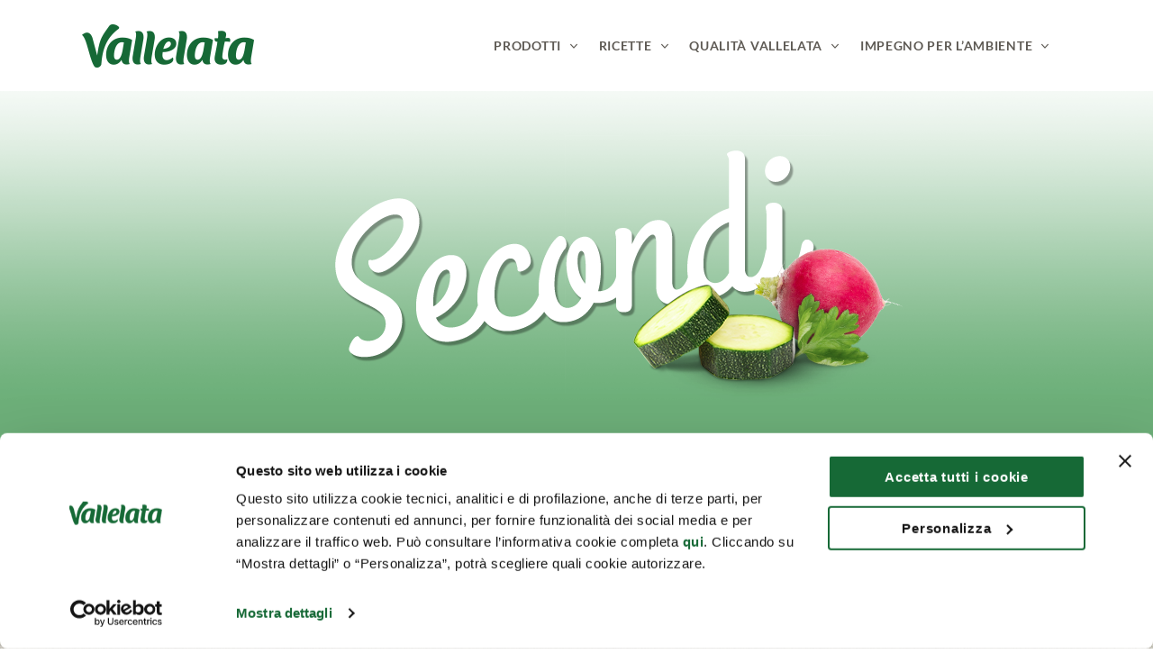

--- FILE ---
content_type: text/html; charset=UTF-8
request_url: https://www.vallelata.it/ricette/mozzarelle-impanate/
body_size: 25817
content:
    <!DOCTYPE html>
<html lang="it-IT">
    <head>
       
        <!-- End Google Tag Manager -->
        <meta charset="UTF-8">
        <meta name="viewport" content="width=device-width, initial-scale=1"/>
        <meta name="facebook-domain-verification" content="ujgwppemtz2s1ekp46ogcp1uslujvj" />
        <link rel="profile" href="http://gmpg.org/xfn/11">
		        
        <script>
            analyticsEvent = function() {};
            analyticsVPV = function() {};
            analyticsClearVPV = function() {};
            analyticsForm = function() {};
            analyticsSocial = function() {};
            window.dataLayer = window.dataLayer || [];
        </script>

                 <!-- Google Tag Manager -->
        <script>(function(w,d,s,l,i){w[l]=w[l]||[];w[l].push({'gtm.start':
        new Date().getTime(),event:'gtm.js'});var f=d.getElementsByTagName(s)[0],
        j=d.createElement(s),dl=l!='dataLayer'?'&l='+l:'';j.async=true;j.src=
        'https://www.googletagmanager.com/gtm.js?id='+i+dl;f.parentNode.insertBefore(j,f);
        })(window,document,'script','dataLayer','GTM-NT7KPS');</script>

		<meta name='robots' content='index, follow, max-image-preview:large, max-snippet:-1, max-video-preview:-1' />
	<style>img:is([sizes="auto" i], [sizes^="auto," i]) { contain-intrinsic-size: 3000px 1500px }</style>
	
	<!-- This site is optimized with the Yoast SEO plugin v25.2 - https://yoast.com/wordpress/plugins/seo/ -->
	<title>Mozzarelle Impanate | Vallelata Mozzarelle e Formaggi Freschi: rendi uniche le tue ricette</title>
	<link rel="canonical" href="https://www.vallelata.it/ricette/mozzarelle-impanate/" />
	<meta property="og:locale" content="it_IT" />
	<meta property="og:type" content="article" />
	<meta property="og:title" content="Mozzarelle Impanate | Vallelata Mozzarelle e Formaggi Freschi: rendi uniche le tue ricette" />
	<meta property="og:url" content="https://www.vallelata.it/ricette/mozzarelle-impanate/" />
	<meta property="og:site_name" content="Vallelata Mozzarelle e Formaggi Freschi: rendi uniche le tue ricette" />
	<meta property="og:image" content="https://www.vallelata.it/wp-content/uploads/2015/07/secondi_ok-3.png" />
	<meta property="og:image:width" content="1280" />
	<meta property="og:image:height" content="390" />
	<meta property="og:image:type" content="image/png" />
	<meta name="twitter:card" content="summary_large_image" />
	<meta name="twitter:label1" content="Tempo di lettura stimato" />
	<meta name="twitter:data1" content="2 minuti" />
	<script type="application/ld+json" class="yoast-schema-graph">{"@context":"https://schema.org","@graph":[{"@type":"WebPage","@id":"https://www.vallelata.it/ricette/mozzarelle-impanate/","url":"https://www.vallelata.it/ricette/mozzarelle-impanate/","name":"Mozzarelle Impanate | Vallelata Mozzarelle e Formaggi Freschi: rendi uniche le tue ricette","isPartOf":{"@id":"https://www.vallelata.it/#website"},"primaryImageOfPage":{"@id":"https://www.vallelata.it/ricette/mozzarelle-impanate/#primaryimage"},"image":{"@id":"https://www.vallelata.it/ricette/mozzarelle-impanate/#primaryimage"},"thumbnailUrl":"https://www.vallelata.it/wp-content/uploads/2015/07/secondi_ok-3.png","datePublished":"2010-12-28T23:00:00+00:00","breadcrumb":{"@id":"https://www.vallelata.it/ricette/mozzarelle-impanate/#breadcrumb"},"inLanguage":"it-IT","potentialAction":[{"@type":"ReadAction","target":["https://www.vallelata.it/ricette/mozzarelle-impanate/"]}]},{"@type":"ImageObject","inLanguage":"it-IT","@id":"https://www.vallelata.it/ricette/mozzarelle-impanate/#primaryimage","url":"https://www.vallelata.it/wp-content/uploads/2015/07/secondi_ok-3.png","contentUrl":"https://www.vallelata.it/wp-content/uploads/2015/07/secondi_ok-3.png","width":1280,"height":390},{"@type":"BreadcrumbList","@id":"https://www.vallelata.it/ricette/mozzarelle-impanate/#breadcrumb","itemListElement":[{"@type":"ListItem","position":1,"name":"Home","item":"https://www.vallelata.it/"},{"@type":"ListItem","position":2,"name":"Mozzarelle Impanate"}]},{"@type":"WebSite","@id":"https://www.vallelata.it/#website","url":"https://www.vallelata.it/","name":"Vallelata Mozzarelle e Formaggi Freschi: rendi uniche le tue ricette","description":"Mozzarelle e Formaggi freschi: rendi uniche le tue ricette","publisher":{"@id":"https://www.vallelata.it/#organization"},"potentialAction":[{"@type":"SearchAction","target":{"@type":"EntryPoint","urlTemplate":"https://www.vallelata.it/?s={search_term_string}"},"query-input":{"@type":"PropertyValueSpecification","valueRequired":true,"valueName":"search_term_string"}}],"inLanguage":"it-IT"},{"@type":"Organization","@id":"https://www.vallelata.it/#organization","name":"Vallelata","url":"https://www.vallelata.it/","logo":{"@type":"ImageObject","inLanguage":"it-IT","@id":"https://www.vallelata.it/#/schema/logo/image/","url":"https://www.vallelata.it/wp-content/uploads/2012/06/logo.png","contentUrl":"https://www.vallelata.it/wp-content/uploads/2012/06/logo.png","width":201,"height":54,"caption":"Vallelata"},"image":{"@id":"https://www.vallelata.it/#/schema/logo/image/"}}]}</script>
	<!-- / Yoast SEO plugin. -->


<link href='https://fonts.gstatic.com' crossorigin rel='preconnect' />
<link rel="alternate" type="application/rss+xml" title="Vallelata Mozzarelle e Formaggi Freschi: rendi uniche le tue ricette &raquo; Feed" href="https://www.vallelata.it/feed/" />
<link rel="alternate" type="application/rss+xml" title="Vallelata Mozzarelle e Formaggi Freschi: rendi uniche le tue ricette &raquo; Feed dei commenti" href="https://www.vallelata.it/comments/feed/" />
<script type="text/javascript">
/* <![CDATA[ */
window._wpemojiSettings = {"baseUrl":"https:\/\/s.w.org\/images\/core\/emoji\/16.0.1\/72x72\/","ext":".png","svgUrl":"https:\/\/s.w.org\/images\/core\/emoji\/16.0.1\/svg\/","svgExt":".svg","source":{"concatemoji":"https:\/\/www.vallelata.it\/wp-includes\/js\/wp-emoji-release.min.js?ver=e9aa62aba427fb913d2833b9ffa6d4ea"}};
/*! This file is auto-generated */
!function(s,n){var o,i,e;function c(e){try{var t={supportTests:e,timestamp:(new Date).valueOf()};sessionStorage.setItem(o,JSON.stringify(t))}catch(e){}}function p(e,t,n){e.clearRect(0,0,e.canvas.width,e.canvas.height),e.fillText(t,0,0);var t=new Uint32Array(e.getImageData(0,0,e.canvas.width,e.canvas.height).data),a=(e.clearRect(0,0,e.canvas.width,e.canvas.height),e.fillText(n,0,0),new Uint32Array(e.getImageData(0,0,e.canvas.width,e.canvas.height).data));return t.every(function(e,t){return e===a[t]})}function u(e,t){e.clearRect(0,0,e.canvas.width,e.canvas.height),e.fillText(t,0,0);for(var n=e.getImageData(16,16,1,1),a=0;a<n.data.length;a++)if(0!==n.data[a])return!1;return!0}function f(e,t,n,a){switch(t){case"flag":return n(e,"\ud83c\udff3\ufe0f\u200d\u26a7\ufe0f","\ud83c\udff3\ufe0f\u200b\u26a7\ufe0f")?!1:!n(e,"\ud83c\udde8\ud83c\uddf6","\ud83c\udde8\u200b\ud83c\uddf6")&&!n(e,"\ud83c\udff4\udb40\udc67\udb40\udc62\udb40\udc65\udb40\udc6e\udb40\udc67\udb40\udc7f","\ud83c\udff4\u200b\udb40\udc67\u200b\udb40\udc62\u200b\udb40\udc65\u200b\udb40\udc6e\u200b\udb40\udc67\u200b\udb40\udc7f");case"emoji":return!a(e,"\ud83e\udedf")}return!1}function g(e,t,n,a){var r="undefined"!=typeof WorkerGlobalScope&&self instanceof WorkerGlobalScope?new OffscreenCanvas(300,150):s.createElement("canvas"),o=r.getContext("2d",{willReadFrequently:!0}),i=(o.textBaseline="top",o.font="600 32px Arial",{});return e.forEach(function(e){i[e]=t(o,e,n,a)}),i}function t(e){var t=s.createElement("script");t.src=e,t.defer=!0,s.head.appendChild(t)}"undefined"!=typeof Promise&&(o="wpEmojiSettingsSupports",i=["flag","emoji"],n.supports={everything:!0,everythingExceptFlag:!0},e=new Promise(function(e){s.addEventListener("DOMContentLoaded",e,{once:!0})}),new Promise(function(t){var n=function(){try{var e=JSON.parse(sessionStorage.getItem(o));if("object"==typeof e&&"number"==typeof e.timestamp&&(new Date).valueOf()<e.timestamp+604800&&"object"==typeof e.supportTests)return e.supportTests}catch(e){}return null}();if(!n){if("undefined"!=typeof Worker&&"undefined"!=typeof OffscreenCanvas&&"undefined"!=typeof URL&&URL.createObjectURL&&"undefined"!=typeof Blob)try{var e="postMessage("+g.toString()+"("+[JSON.stringify(i),f.toString(),p.toString(),u.toString()].join(",")+"));",a=new Blob([e],{type:"text/javascript"}),r=new Worker(URL.createObjectURL(a),{name:"wpTestEmojiSupports"});return void(r.onmessage=function(e){c(n=e.data),r.terminate(),t(n)})}catch(e){}c(n=g(i,f,p,u))}t(n)}).then(function(e){for(var t in e)n.supports[t]=e[t],n.supports.everything=n.supports.everything&&n.supports[t],"flag"!==t&&(n.supports.everythingExceptFlag=n.supports.everythingExceptFlag&&n.supports[t]);n.supports.everythingExceptFlag=n.supports.everythingExceptFlag&&!n.supports.flag,n.DOMReady=!1,n.readyCallback=function(){n.DOMReady=!0}}).then(function(){return e}).then(function(){var e;n.supports.everything||(n.readyCallback(),(e=n.source||{}).concatemoji?t(e.concatemoji):e.wpemoji&&e.twemoji&&(t(e.twemoji),t(e.wpemoji)))}))}((window,document),window._wpemojiSettings);
/* ]]> */
</script>
<style id='wp-emoji-styles-inline-css' type='text/css'>

	img.wp-smiley, img.emoji {
		display: inline !important;
		border: none !important;
		box-shadow: none !important;
		height: 1em !important;
		width: 1em !important;
		margin: 0 0.07em !important;
		vertical-align: -0.1em !important;
		background: none !important;
		padding: 0 !important;
	}
</style>
<link rel='stylesheet' id='wp-block-library-css' href='https://www.vallelata.it/wp-includes/css/dist/block-library/style.min.css?ver=e9aa62aba427fb913d2833b9ffa6d4ea' type='text/css' media='all' />
<style id='wp-block-library-theme-inline-css' type='text/css'>
.wp-block-audio :where(figcaption){color:#555;font-size:13px;text-align:center}.is-dark-theme .wp-block-audio :where(figcaption){color:#ffffffa6}.wp-block-audio{margin:0 0 1em}.wp-block-code{border:1px solid #ccc;border-radius:4px;font-family:Menlo,Consolas,monaco,monospace;padding:.8em 1em}.wp-block-embed :where(figcaption){color:#555;font-size:13px;text-align:center}.is-dark-theme .wp-block-embed :where(figcaption){color:#ffffffa6}.wp-block-embed{margin:0 0 1em}.blocks-gallery-caption{color:#555;font-size:13px;text-align:center}.is-dark-theme .blocks-gallery-caption{color:#ffffffa6}:root :where(.wp-block-image figcaption){color:#555;font-size:13px;text-align:center}.is-dark-theme :root :where(.wp-block-image figcaption){color:#ffffffa6}.wp-block-image{margin:0 0 1em}.wp-block-pullquote{border-bottom:4px solid;border-top:4px solid;color:currentColor;margin-bottom:1.75em}.wp-block-pullquote cite,.wp-block-pullquote footer,.wp-block-pullquote__citation{color:currentColor;font-size:.8125em;font-style:normal;text-transform:uppercase}.wp-block-quote{border-left:.25em solid;margin:0 0 1.75em;padding-left:1em}.wp-block-quote cite,.wp-block-quote footer{color:currentColor;font-size:.8125em;font-style:normal;position:relative}.wp-block-quote:where(.has-text-align-right){border-left:none;border-right:.25em solid;padding-left:0;padding-right:1em}.wp-block-quote:where(.has-text-align-center){border:none;padding-left:0}.wp-block-quote.is-large,.wp-block-quote.is-style-large,.wp-block-quote:where(.is-style-plain){border:none}.wp-block-search .wp-block-search__label{font-weight:700}.wp-block-search__button{border:1px solid #ccc;padding:.375em .625em}:where(.wp-block-group.has-background){padding:1.25em 2.375em}.wp-block-separator.has-css-opacity{opacity:.4}.wp-block-separator{border:none;border-bottom:2px solid;margin-left:auto;margin-right:auto}.wp-block-separator.has-alpha-channel-opacity{opacity:1}.wp-block-separator:not(.is-style-wide):not(.is-style-dots){width:100px}.wp-block-separator.has-background:not(.is-style-dots){border-bottom:none;height:1px}.wp-block-separator.has-background:not(.is-style-wide):not(.is-style-dots){height:2px}.wp-block-table{margin:0 0 1em}.wp-block-table td,.wp-block-table th{word-break:normal}.wp-block-table :where(figcaption){color:#555;font-size:13px;text-align:center}.is-dark-theme .wp-block-table :where(figcaption){color:#ffffffa6}.wp-block-video :where(figcaption){color:#555;font-size:13px;text-align:center}.is-dark-theme .wp-block-video :where(figcaption){color:#ffffffa6}.wp-block-video{margin:0 0 1em}:root :where(.wp-block-template-part.has-background){margin-bottom:0;margin-top:0;padding:1.25em 2.375em}
</style>
<style id='classic-theme-styles-inline-css' type='text/css'>
/*! This file is auto-generated */
.wp-block-button__link{color:#fff;background-color:#32373c;border-radius:9999px;box-shadow:none;text-decoration:none;padding:calc(.667em + 2px) calc(1.333em + 2px);font-size:1.125em}.wp-block-file__button{background:#32373c;color:#fff;text-decoration:none}
</style>
<style id='global-styles-inline-css' type='text/css'>
:root{--wp--preset--aspect-ratio--square: 1;--wp--preset--aspect-ratio--4-3: 4/3;--wp--preset--aspect-ratio--3-4: 3/4;--wp--preset--aspect-ratio--3-2: 3/2;--wp--preset--aspect-ratio--2-3: 2/3;--wp--preset--aspect-ratio--16-9: 16/9;--wp--preset--aspect-ratio--9-16: 9/16;--wp--preset--color--black: #000000;--wp--preset--color--cyan-bluish-gray: #abb8c3;--wp--preset--color--white: #ffffff;--wp--preset--color--pale-pink: #f78da7;--wp--preset--color--vivid-red: #cf2e2e;--wp--preset--color--luminous-vivid-orange: #ff6900;--wp--preset--color--luminous-vivid-amber: #fcb900;--wp--preset--color--light-green-cyan: #7bdcb5;--wp--preset--color--vivid-green-cyan: #00d084;--wp--preset--color--pale-cyan-blue: #8ed1fc;--wp--preset--color--vivid-cyan-blue: #0693e3;--wp--preset--color--vivid-purple: #9b51e0;--wp--preset--gradient--vivid-cyan-blue-to-vivid-purple: linear-gradient(135deg,rgba(6,147,227,1) 0%,rgb(155,81,224) 100%);--wp--preset--gradient--light-green-cyan-to-vivid-green-cyan: linear-gradient(135deg,rgb(122,220,180) 0%,rgb(0,208,130) 100%);--wp--preset--gradient--luminous-vivid-amber-to-luminous-vivid-orange: linear-gradient(135deg,rgba(252,185,0,1) 0%,rgba(255,105,0,1) 100%);--wp--preset--gradient--luminous-vivid-orange-to-vivid-red: linear-gradient(135deg,rgba(255,105,0,1) 0%,rgb(207,46,46) 100%);--wp--preset--gradient--very-light-gray-to-cyan-bluish-gray: linear-gradient(135deg,rgb(238,238,238) 0%,rgb(169,184,195) 100%);--wp--preset--gradient--cool-to-warm-spectrum: linear-gradient(135deg,rgb(74,234,220) 0%,rgb(151,120,209) 20%,rgb(207,42,186) 40%,rgb(238,44,130) 60%,rgb(251,105,98) 80%,rgb(254,248,76) 100%);--wp--preset--gradient--blush-light-purple: linear-gradient(135deg,rgb(255,206,236) 0%,rgb(152,150,240) 100%);--wp--preset--gradient--blush-bordeaux: linear-gradient(135deg,rgb(254,205,165) 0%,rgb(254,45,45) 50%,rgb(107,0,62) 100%);--wp--preset--gradient--luminous-dusk: linear-gradient(135deg,rgb(255,203,112) 0%,rgb(199,81,192) 50%,rgb(65,88,208) 100%);--wp--preset--gradient--pale-ocean: linear-gradient(135deg,rgb(255,245,203) 0%,rgb(182,227,212) 50%,rgb(51,167,181) 100%);--wp--preset--gradient--electric-grass: linear-gradient(135deg,rgb(202,248,128) 0%,rgb(113,206,126) 100%);--wp--preset--gradient--midnight: linear-gradient(135deg,rgb(2,3,129) 0%,rgb(40,116,252) 100%);--wp--preset--font-size--small: 13px;--wp--preset--font-size--medium: 20px;--wp--preset--font-size--large: 36px;--wp--preset--font-size--x-large: 42px;--wp--preset--spacing--20: 0.44rem;--wp--preset--spacing--30: 0.67rem;--wp--preset--spacing--40: 1rem;--wp--preset--spacing--50: 1.5rem;--wp--preset--spacing--60: 2.25rem;--wp--preset--spacing--70: 3.38rem;--wp--preset--spacing--80: 5.06rem;--wp--preset--shadow--natural: 6px 6px 9px rgba(0, 0, 0, 0.2);--wp--preset--shadow--deep: 12px 12px 50px rgba(0, 0, 0, 0.4);--wp--preset--shadow--sharp: 6px 6px 0px rgba(0, 0, 0, 0.2);--wp--preset--shadow--outlined: 6px 6px 0px -3px rgba(255, 255, 255, 1), 6px 6px rgba(0, 0, 0, 1);--wp--preset--shadow--crisp: 6px 6px 0px rgba(0, 0, 0, 1);}:where(.is-layout-flex){gap: 0.5em;}:where(.is-layout-grid){gap: 0.5em;}body .is-layout-flex{display: flex;}.is-layout-flex{flex-wrap: wrap;align-items: center;}.is-layout-flex > :is(*, div){margin: 0;}body .is-layout-grid{display: grid;}.is-layout-grid > :is(*, div){margin: 0;}:where(.wp-block-columns.is-layout-flex){gap: 2em;}:where(.wp-block-columns.is-layout-grid){gap: 2em;}:where(.wp-block-post-template.is-layout-flex){gap: 1.25em;}:where(.wp-block-post-template.is-layout-grid){gap: 1.25em;}.has-black-color{color: var(--wp--preset--color--black) !important;}.has-cyan-bluish-gray-color{color: var(--wp--preset--color--cyan-bluish-gray) !important;}.has-white-color{color: var(--wp--preset--color--white) !important;}.has-pale-pink-color{color: var(--wp--preset--color--pale-pink) !important;}.has-vivid-red-color{color: var(--wp--preset--color--vivid-red) !important;}.has-luminous-vivid-orange-color{color: var(--wp--preset--color--luminous-vivid-orange) !important;}.has-luminous-vivid-amber-color{color: var(--wp--preset--color--luminous-vivid-amber) !important;}.has-light-green-cyan-color{color: var(--wp--preset--color--light-green-cyan) !important;}.has-vivid-green-cyan-color{color: var(--wp--preset--color--vivid-green-cyan) !important;}.has-pale-cyan-blue-color{color: var(--wp--preset--color--pale-cyan-blue) !important;}.has-vivid-cyan-blue-color{color: var(--wp--preset--color--vivid-cyan-blue) !important;}.has-vivid-purple-color{color: var(--wp--preset--color--vivid-purple) !important;}.has-black-background-color{background-color: var(--wp--preset--color--black) !important;}.has-cyan-bluish-gray-background-color{background-color: var(--wp--preset--color--cyan-bluish-gray) !important;}.has-white-background-color{background-color: var(--wp--preset--color--white) !important;}.has-pale-pink-background-color{background-color: var(--wp--preset--color--pale-pink) !important;}.has-vivid-red-background-color{background-color: var(--wp--preset--color--vivid-red) !important;}.has-luminous-vivid-orange-background-color{background-color: var(--wp--preset--color--luminous-vivid-orange) !important;}.has-luminous-vivid-amber-background-color{background-color: var(--wp--preset--color--luminous-vivid-amber) !important;}.has-light-green-cyan-background-color{background-color: var(--wp--preset--color--light-green-cyan) !important;}.has-vivid-green-cyan-background-color{background-color: var(--wp--preset--color--vivid-green-cyan) !important;}.has-pale-cyan-blue-background-color{background-color: var(--wp--preset--color--pale-cyan-blue) !important;}.has-vivid-cyan-blue-background-color{background-color: var(--wp--preset--color--vivid-cyan-blue) !important;}.has-vivid-purple-background-color{background-color: var(--wp--preset--color--vivid-purple) !important;}.has-black-border-color{border-color: var(--wp--preset--color--black) !important;}.has-cyan-bluish-gray-border-color{border-color: var(--wp--preset--color--cyan-bluish-gray) !important;}.has-white-border-color{border-color: var(--wp--preset--color--white) !important;}.has-pale-pink-border-color{border-color: var(--wp--preset--color--pale-pink) !important;}.has-vivid-red-border-color{border-color: var(--wp--preset--color--vivid-red) !important;}.has-luminous-vivid-orange-border-color{border-color: var(--wp--preset--color--luminous-vivid-orange) !important;}.has-luminous-vivid-amber-border-color{border-color: var(--wp--preset--color--luminous-vivid-amber) !important;}.has-light-green-cyan-border-color{border-color: var(--wp--preset--color--light-green-cyan) !important;}.has-vivid-green-cyan-border-color{border-color: var(--wp--preset--color--vivid-green-cyan) !important;}.has-pale-cyan-blue-border-color{border-color: var(--wp--preset--color--pale-cyan-blue) !important;}.has-vivid-cyan-blue-border-color{border-color: var(--wp--preset--color--vivid-cyan-blue) !important;}.has-vivid-purple-border-color{border-color: var(--wp--preset--color--vivid-purple) !important;}.has-vivid-cyan-blue-to-vivid-purple-gradient-background{background: var(--wp--preset--gradient--vivid-cyan-blue-to-vivid-purple) !important;}.has-light-green-cyan-to-vivid-green-cyan-gradient-background{background: var(--wp--preset--gradient--light-green-cyan-to-vivid-green-cyan) !important;}.has-luminous-vivid-amber-to-luminous-vivid-orange-gradient-background{background: var(--wp--preset--gradient--luminous-vivid-amber-to-luminous-vivid-orange) !important;}.has-luminous-vivid-orange-to-vivid-red-gradient-background{background: var(--wp--preset--gradient--luminous-vivid-orange-to-vivid-red) !important;}.has-very-light-gray-to-cyan-bluish-gray-gradient-background{background: var(--wp--preset--gradient--very-light-gray-to-cyan-bluish-gray) !important;}.has-cool-to-warm-spectrum-gradient-background{background: var(--wp--preset--gradient--cool-to-warm-spectrum) !important;}.has-blush-light-purple-gradient-background{background: var(--wp--preset--gradient--blush-light-purple) !important;}.has-blush-bordeaux-gradient-background{background: var(--wp--preset--gradient--blush-bordeaux) !important;}.has-luminous-dusk-gradient-background{background: var(--wp--preset--gradient--luminous-dusk) !important;}.has-pale-ocean-gradient-background{background: var(--wp--preset--gradient--pale-ocean) !important;}.has-electric-grass-gradient-background{background: var(--wp--preset--gradient--electric-grass) !important;}.has-midnight-gradient-background{background: var(--wp--preset--gradient--midnight) !important;}.has-small-font-size{font-size: var(--wp--preset--font-size--small) !important;}.has-medium-font-size{font-size: var(--wp--preset--font-size--medium) !important;}.has-large-font-size{font-size: var(--wp--preset--font-size--large) !important;}.has-x-large-font-size{font-size: var(--wp--preset--font-size--x-large) !important;}
:where(.wp-block-post-template.is-layout-flex){gap: 1.25em;}:where(.wp-block-post-template.is-layout-grid){gap: 1.25em;}
:where(.wp-block-columns.is-layout-flex){gap: 2em;}:where(.wp-block-columns.is-layout-grid){gap: 2em;}
:root :where(.wp-block-pullquote){font-size: 1.5em;line-height: 1.6;}
</style>
<link rel='stylesheet' id='contact-form-7-css' href='https://www.vallelata.it/wp-content/plugins/contact-form-7/includes/css/styles.css?ver=6.0.6' type='text/css' media='all' />
<link rel='stylesheet' id='rs-plugin-settings-css' href='https://www.vallelata.it/wp-content/plugins/revslider/public/assets/css/settings.css?ver=5.4.8.3' type='text/css' media='all' />
<style id='rs-plugin-settings-inline-css' type='text/css'>
#rs-demo-id {}
</style>
<link rel='stylesheet' id='woocommerce-layout-css' href='https://www.vallelata.it/wp-content/plugins/woocommerce/assets/css/woocommerce-layout.css?ver=9.8.6' type='text/css' media='all' />
<link rel='stylesheet' id='woocommerce-smallscreen-css' href='https://www.vallelata.it/wp-content/plugins/woocommerce/assets/css/woocommerce-smallscreen.css?ver=9.8.6' type='text/css' media='only screen and (max-width: 768px)' />
<link rel='stylesheet' id='woocommerce-general-css' href='https://www.vallelata.it/wp-content/plugins/woocommerce/assets/css/woocommerce.css?ver=9.8.6' type='text/css' media='all' />
<style id='woocommerce-inline-inline-css' type='text/css'>
.woocommerce form .form-row .required { visibility: visible; }
</style>
<link rel='stylesheet' id='brands-styles-css' href='https://www.vallelata.it/wp-content/plugins/woocommerce/assets/css/brands.css?ver=9.8.6' type='text/css' media='all' />
<link rel='stylesheet' id='child-style-css' href='https://www.vallelata.it/wp-content/themes/tm-organik-child/style.css?ver=e9aa62aba427fb913d2833b9ffa6d4ea' type='text/css' media='all' />
<link rel='stylesheet' id='custom-vallelata-style-css' href='https://www.vallelata.it/wp-content/themes/tm-organik-child/assets/css/scss/main.css?ver=e9aa62aba427fb913d2833b9ffa6d4ea' type='text/css' media='all' />
<link rel='stylesheet' id='main-style-css' href='https://www.vallelata.it/wp-content/themes/tm-organik/style.css?ver=e9aa62aba427fb913d2833b9ffa6d4ea' type='text/css' media='all' />
<link rel='stylesheet' id='ionicons-css' href='https://www.vallelata.it/wp-content/themes/tm-organik/assets/libs/ionicons/css/ionicons.css?ver=e9aa62aba427fb913d2833b9ffa6d4ea' type='text/css' media='all' />
<link rel='stylesheet' id='font-organik-css' href='https://www.vallelata.it/wp-content/themes/tm-organik/assets/libs/font-organik/organik.css?ver=e9aa62aba427fb913d2833b9ffa6d4ea' type='text/css' media='all' />
<link rel='stylesheet' id='font-awesome-css' href='https://www.vallelata.it/wp-content/plugins/js_composer/assets/lib/bower/font-awesome/css/font-awesome.min.css?ver=5.7' type='text/css' media='all' />
<style id='font-awesome-inline-css' type='text/css'>
[data-font="FontAwesome"]:before {font-family: 'FontAwesome' !important;content: attr(data-icon) !important;speak: none !important;font-weight: normal !important;font-variant: normal !important;text-transform: none !important;line-height: 1 !important;font-style: normal !important;-webkit-font-smoothing: antialiased !important;-moz-osx-font-smoothing: grayscale !important;}
</style>
<link rel='stylesheet' id='odometer-theme-minimal-css' href='https://www.vallelata.it/wp-content/themes/tm-organik/assets/libs/odometer/odometer-theme-minimal.css?ver=e9aa62aba427fb913d2833b9ffa6d4ea' type='text/css' media='all' />
<link rel='stylesheet' id='growl-css' href='https://www.vallelata.it/wp-content/themes/tm-organik/assets/libs/growl/jquery.growl.css?ver=e9aa62aba427fb913d2833b9ffa6d4ea' type='text/css' media='all' />
<link rel='stylesheet' id='slick-css' href='https://www.vallelata.it/wp-content/themes/tm-organik/assets/libs/slick/slick.css?ver=e9aa62aba427fb913d2833b9ffa6d4ea' type='text/css' media='all' />
<link rel='stylesheet' id='lightgallery-css' href='https://www.vallelata.it/wp-content/themes/tm-organik/assets/libs/lightgallery/css/lightgallery.min.css?ver=e9aa62aba427fb913d2833b9ffa6d4ea' type='text/css' media='all' />
<link rel='stylesheet' id='featherlight-css' href='https://www.vallelata.it/wp-content/themes/tm-organik/assets/libs/featherlight/featherlight.min.css?ver=e9aa62aba427fb913d2833b9ffa6d4ea' type='text/css' media='all' />
<link rel='stylesheet' id='js_composer_front-css' href='https://www.vallelata.it/wp-content/plugins/js_composer/assets/css/js_composer.min.css?ver=5.7' type='text/css' media='all' />
<script type="text/javascript" src="https://www.vallelata.it/wp-includes/js/jquery/jquery.min.js?ver=3.7.1" id="jquery-core-js"></script>
<script type="text/javascript" src="https://www.vallelata.it/wp-includes/js/jquery/jquery-migrate.min.js?ver=3.4.1" id="jquery-migrate-js"></script>
<script type="text/javascript" src="https://www.vallelata.it/wp-content/plugins/revslider/public/assets/js/jquery.themepunch.tools.min.js?ver=5.4.8.3" id="tp-tools-js"></script>
<script type="text/javascript" src="https://www.vallelata.it/wp-content/plugins/revslider/public/assets/js/jquery.themepunch.revolution.min.js?ver=5.4.8.3" id="revmin-js"></script>
<script type="text/javascript" src="https://www.vallelata.it/wp-content/plugins/woocommerce/assets/js/jquery-blockui/jquery.blockUI.min.js?ver=2.7.0-wc.9.8.6" id="jquery-blockui-js" data-wp-strategy="defer"></script>
<script type="text/javascript" id="wc-add-to-cart-js-extra">
/* <![CDATA[ */
var wc_add_to_cart_params = {"ajax_url":"\/wp-admin\/admin-ajax.php","wc_ajax_url":"\/?wc-ajax=%%endpoint%%","i18n_view_cart":"Visualizza carrello","cart_url":"https:\/\/www.vallelata.it","is_cart":"","cart_redirect_after_add":"no"};
/* ]]> */
</script>
<script type="text/javascript" src="https://www.vallelata.it/wp-content/plugins/woocommerce/assets/js/frontend/add-to-cart.min.js?ver=9.8.6" id="wc-add-to-cart-js" data-wp-strategy="defer"></script>
<script type="text/javascript" src="https://www.vallelata.it/wp-content/plugins/woocommerce/assets/js/js-cookie/js.cookie.min.js?ver=2.1.4-wc.9.8.6" id="js-cookie-js" defer="defer" data-wp-strategy="defer"></script>
<script type="text/javascript" id="woocommerce-js-extra">
/* <![CDATA[ */
var woocommerce_params = {"ajax_url":"\/wp-admin\/admin-ajax.php","wc_ajax_url":"\/?wc-ajax=%%endpoint%%","i18n_password_show":"Mostra password","i18n_password_hide":"Nascondi password"};
/* ]]> */
</script>
<script type="text/javascript" src="https://www.vallelata.it/wp-content/plugins/woocommerce/assets/js/frontend/woocommerce.min.js?ver=9.8.6" id="woocommerce-js" defer="defer" data-wp-strategy="defer"></script>
<script type="text/javascript" src="https://www.vallelata.it/wp-content/plugins/js_composer/assets/js/vendors/woocommerce-add-to-cart.js?ver=5.7" id="vc_woocommerce-add-to-cart-js-js"></script>
<link rel="alternate" title="oEmbed (JSON)" type="application/json+oembed" href="https://www.vallelata.it/wp-json/oembed/1.0/embed?url=https%3A%2F%2Fwww.vallelata.it%2Fricette%2Fmozzarelle-impanate%2F" />
<link rel="alternate" title="oEmbed (XML)" type="text/xml+oembed" href="https://www.vallelata.it/wp-json/oembed/1.0/embed?url=https%3A%2F%2Fwww.vallelata.it%2Fricette%2Fmozzarelle-impanate%2F&#038;format=xml" />
	<noscript><style>.woocommerce-product-gallery{ opacity: 1 !important; }</style></noscript>
	<meta name="generator" content="Powered by WPBakery Page Builder - drag and drop page builder for WordPress."/>
<!--[if lte IE 9]><link rel="stylesheet" type="text/css" href="https://www.vallelata.it/wp-content/plugins/js_composer/assets/css/vc_lte_ie9.min.css" media="screen"><![endif]--><meta name="generator" content="Powered by Slider Revolution 5.4.8.3 - responsive, Mobile-Friendly Slider Plugin for WordPress with comfortable drag and drop interface." />
<script type="text/javascript">function setREVStartSize(e){									
						try{ e.c=jQuery(e.c);var i=jQuery(window).width(),t=9999,r=0,n=0,l=0,f=0,s=0,h=0;
							if(e.responsiveLevels&&(jQuery.each(e.responsiveLevels,function(e,f){f>i&&(t=r=f,l=e),i>f&&f>r&&(r=f,n=e)}),t>r&&(l=n)),f=e.gridheight[l]||e.gridheight[0]||e.gridheight,s=e.gridwidth[l]||e.gridwidth[0]||e.gridwidth,h=i/s,h=h>1?1:h,f=Math.round(h*f),"fullscreen"==e.sliderLayout){var u=(e.c.width(),jQuery(window).height());if(void 0!=e.fullScreenOffsetContainer){var c=e.fullScreenOffsetContainer.split(",");if (c) jQuery.each(c,function(e,i){u=jQuery(i).length>0?u-jQuery(i).outerHeight(!0):u}),e.fullScreenOffset.split("%").length>1&&void 0!=e.fullScreenOffset&&e.fullScreenOffset.length>0?u-=jQuery(window).height()*parseInt(e.fullScreenOffset,0)/100:void 0!=e.fullScreenOffset&&e.fullScreenOffset.length>0&&(u-=parseInt(e.fullScreenOffset,0))}f=u}else void 0!=e.minHeight&&f<e.minHeight&&(f=e.minHeight);e.c.closest(".rev_slider_wrapper").css({height:f})					
						}catch(d){console.log("Failure at Presize of Slider:"+d)}						
					};</script>
		<style type="text/css" id="wp-custom-css">
			.tabella-nutrizione{
	display:none!important;
}		</style>
		<style type="text/css" data-type="vc_custom-css">.vc_custom_1584608816389{margin-top: 0px !important;margin-bottom: 0px !important;border-top-width: 0px !important;border-bottom-width: 0px !important;padding-top: 0px !important;padding-bottom: 0px !important;}.vc_custom_1584376680026{margin-top: 0px !important;margin-right: 0px !important;margin-bottom: 0px !important;margin-left: 0px !important;padding-top: 0px !important;padding-right: 5px !important;padding-bottom: 0px !important;padding-left: 5px !important;}.vc_custom_1584375142899{margin: 0px !important;padding: 0px !important;border: 0px initial !important;}.vc_custom_1584376363570{margin: 0px !important;padding: 0px !important;border: 0px initial !important;}.vc_custom_1584375444628{margin: 0px !important;padding: 0px !important;border: 0px initial !important;}.vc_custom_1584376691345{margin-top: 0px !important;margin-right: 0px !important;margin-bottom: 0px !important;margin-left: 0px !important;padding-top: 0px !important;padding-right: 5px !important;padding-bottom: 0px !important;padding-left: 5px !important;}.vc_custom_1584375149349{margin: 0px !important;padding: 0px !important;border: 0px initial !important;}.vc_custom_1584376398766{margin: 0px !important;padding: 0px !important;border: 0px initial !important;}.vc_custom_1584375450757{margin: 0px !important;padding: 0px !important;border: 0px initial !important;}.vc_custom_1584376704342{margin-top: 0px !important;margin-right: 0px !important;margin-bottom: 0px !important;margin-left: 0px !important;padding-top: 0px !important;padding-right: 5px !important;padding-bottom: 0px !important;padding-left: 5px !important;}.vc_custom_1584375158102{margin: 0px !important;padding: 0px !important;border: 0px initial !important;}.vc_custom_1584376406913{margin: 0px !important;padding: 0px !important;border: 0px initial !important;}.vc_custom_1584375457374{margin: 0px !important;padding: 0px !important;border: 0px initial !important;}.vc_custom_1583949851361{background-position: 0 0 !important;background-repeat: repeat !important;}.vc_custom_1584007058228{padding-top: 15px !important;}.vc_custom_1584007063426{padding-top: 15px !important;}.vc_custom_1584007068969{padding-top: 15px !important;}.vc_custom_1584009774360{padding-top: 0px !important;}.vc_custom_1584009769602{padding-top: 0px !important;}</style><style type="text/css" data-type="vc_shortcodes-custom-css">.vc_custom_1584608816389{margin-top: 0px !important;margin-bottom: 0px !important;border-top-width: 0px !important;border-bottom-width: 0px !important;padding-top: 0px !important;padding-bottom: 0px !important;}.vc_custom_1584376680026{margin-top: 0px !important;margin-right: 0px !important;margin-bottom: 0px !important;margin-left: 0px !important;padding-top: 0px !important;padding-right: 5px !important;padding-bottom: 0px !important;padding-left: 5px !important;}.vc_custom_1584375142899{margin: 0px !important;padding: 0px !important;border: 0px initial !important;}.vc_custom_1584376363570{margin: 0px !important;padding: 0px !important;border: 0px initial !important;}.vc_custom_1584375444628{margin: 0px !important;padding: 0px !important;border: 0px initial !important;}.vc_custom_1584376691345{margin-top: 0px !important;margin-right: 0px !important;margin-bottom: 0px !important;margin-left: 0px !important;padding-top: 0px !important;padding-right: 5px !important;padding-bottom: 0px !important;padding-left: 5px !important;}.vc_custom_1584375149349{margin: 0px !important;padding: 0px !important;border: 0px initial !important;}.vc_custom_1584376398766{margin: 0px !important;padding: 0px !important;border: 0px initial !important;}.vc_custom_1584375450757{margin: 0px !important;padding: 0px !important;border: 0px initial !important;}.vc_custom_1584376704342{margin-top: 0px !important;margin-right: 0px !important;margin-bottom: 0px !important;margin-left: 0px !important;padding-top: 0px !important;padding-right: 5px !important;padding-bottom: 0px !important;padding-left: 5px !important;}.vc_custom_1584375158102{margin: 0px !important;padding: 0px !important;border: 0px initial !important;}.vc_custom_1584376406913{margin: 0px !important;padding: 0px !important;border: 0px initial !important;}.vc_custom_1584375457374{margin: 0px !important;padding: 0px !important;border: 0px initial !important;}.vc_custom_1583949851361{background-position: 0 0 !important;background-repeat: repeat !important;}.vc_custom_1584007058228{padding-top: 15px !important;}.vc_custom_1584007063426{padding-top: 15px !important;}.vc_custom_1584007068969{padding-top: 15px !important;}.vc_custom_1584009774360{padding-top: 0px !important;}.vc_custom_1584009769602{padding-top: 0px !important;}</style><style id="kirki-inline-styles">.page-title .title, .page-title-style{font-family:"Grand Hotel", "Comic Sans MS", cursive, sans-serif;font-size:56px;font-weight:400;letter-spacing:0em;line-height:1.5;color:#166936;}.page-title{padding-top:110px;padding-bottom:170px;background-color:rgba(22,105,54,0.17);}.btn{color:#fff;background-color:#7fca8f;border-color:#7fca8f;}.copyright{padding-top:15px;padding-bottom:15px;margin-top:0px;margin-bottom:0px;background-color:#333333;color:#696969;}.copyright__text{font-size:15px;}.copyright .backtotop svg g{fill:#333333;}.copyright a{color:#ababab;}.header .menu{font-family:Lato, Helvetica, Arial, sans-serif;font-weight:bold;letter-spacing:0em;line-height:1.5;font-size:14px;}.header .menu .sub-menu{font-size:15px;}#menu .menu__container > li > a{padding-top:40px;padding-bottom:40px;padding-left:10px;padding-right:10px;}.menu a{color:#5e5a54;}.menu a:hover{color:#5fbd74;}.overlay-header .header .menu a,.overlay-header header.header .header-left .header-call *,.overlay-header header.header .header-left .header-call span,.overlay-header .header-right .mini-cart .mini-cart-icon,.overlay-header header.header .mini-cart .mini-cart-text,.overlay-header .header-right .mini-cart .mini-cart-text .mini-cart-total{color:#fff;}.overlay-header .header .menu a:hover{color:#5fbd74;}.footer{padding-top:50px;padding-bottom:70px;margin-top:0px;margin-bottom:0px;font-size:15px;background-color:#ffffff;color:#ababab;}.footer a{color:#ababab;}.footer .widget .widget-title{color:#4e4a4a;border-color:#545454;}.header > .wrapper{padding-top:0px;padding-bottom:0px;}.header{margin-top:0px;margin-bottom:0px;background-color:rgba(255,255,255,.3);}.overay-header .header{background-color:rgba(33, 33, 33, 0.2);}#mobile,.mm-listview{font-family:Lato, Helvetica, Arial, sans-serif;font-size:16px;font-weight:400;letter-spacing:0em;line-height:1.5;}.mm-panels > .mm-panel{background-color:#eee;}.mm-listview > li, .mm-listview > li .mm-next, .mm-listview > li .mm-next:before, .mm-listview > li:after{border-color:#ddd;}.mm-listview > li > a{color:#5fbd74;}.mm-listview > li > a:hover{color:#5fbd74;}.toggle i{font-size:25px;color:#5fbd74;}.toggle{padding-top:10px;padding-bottom:0px;}body a:hover,.insight-product-grid a:hover, a:focus, a:active,.breadcrumbs ul li:last-child,.insight-title .page-title-style,.separator--icon i,.icon-boxes--icon,.insight-product-column .product-item .product-info .product-price,.mini-cart-wrap .widget_shopping_cart_content .total .amount,.mini-cart-wrap .widget_shopping_cart_content .buttons a.checkout,.mini-cart-wrap .widget_shopping_cart_content .cart_list li .quantity,.insight-about2 .link,#menu .menu__container > li.current-menu-item > a,#menu .menu__container > li.current-menu-parent > a,body.landing .demo-coming a:after,#menu a:hover,#menu .menu__container .sub-menu li a:hover,#menu .menu__container .sub-menu li.menu-item-has-children:hover:after,.insight-process--step--icon,.insight-product-carousel .insight-title,.insight-filter ul li a.active, .insight-grid-filter ul li a.active, .insight-gallery-filter ul li a.active,.insight-featured-product .title-2,body.woocommerce .products .product .product-info .price .amount, .insight-woo .products .product .product-info .price .amount, body.woocommerce-page .products .product .product-info .price .amount,.blog-list-style .entry-more a:hover,.widget_products a:hover,.widget_product_categories a:hover,body.woocommerce .sidebar .widget.widget_product_categories .product-categories li:hover > span, .insight-woo .sidebar .widget.widget_product_categories .product-categories li:hover > span,.copyright .backtotop:before, .copyright .backtotop:after,.insight-icon,.insight-filter a:hover,.insight-btn.brown:hover, .insight-featured-product.style-07 .insight-btn.btn:hover,.blog-grid .blog-grid-style .entry-more a:hover, .insight-blog.grid .blog-grid-style .entry-more a:hover, .insight-blog.grid_has_padding .blog-grid-style .entry-more a:hover,.insight-accordion .item .title .icon i,.insight-product-column .product-item .product-price,.insight-featured-product.style-02 .title-1, .insight-featured-product.style-03 .title-1,blog.grid .blog-grid-style .entry-more a:hover,.insight-about--carousel a span,.insight-blog.grid_has_padding .blog-grid-style .entry-more a:hover,.insight-about3 .row-bottom .about3-quote span,.insight-about3 .row-bottom .about3-quote span,.insight-about3 .about3-title h1, .insight-about3 .about3-title .sub-title,.insight-our-services .icon,.insight-countdown-product .item .product-price,.insight-our-services .more,.insight-gallery .insight-gallery-image .desc-wrap .icon,.insight-gallery-filter a:hover,.widget-area .widget.widget_tag_cloud a:hover,.blog-classic-style .entry-share i,.blog-grid .blog-grid-style .entry-more a:hover,.single .content .content-area .entry-footer .share i, .page .content .content-area .entry-footer .share i,.single .content .entry-nav .left:hover i, .single .content .entry-nav .right:hover i, .page .content .entry-nav .left:hover i, .page .content .entry-nav .right:hover i,.widget-area .widget.widget_categories_widget .item:hover span,.single .content .content-area .entry-content blockquote, .page .content .content-area .entry-content blockquote,.single .content .content-area .entry-footer .tags a:hover, .page .content .content-area .entry-footer .tags a:hover,body.woocommerce.single-product .product .summary a.compare:hover,.woocommerce div.product p.price, .woocommerce div.product span.price,body.woocommerce.single-product .product .summary .price ins .amount,body.woocommerce-account .woocommerce-MyAccount-navigation ul li a:hover,body.woocommerce a.remove:hover, body.woocommerce-page a.remove:hover,body.woocommerce-page.woocommerce-cart table.shop_table td.product-subtotal,body.woocommerce-page.woocommerce-cart table.shop_table input[type="submit"],.wishlist_table tr td.product-stock-status span.wishlist-in-stock,body.woocommerce a.remove:hover, body.woocommerce-page a.remove:hover,body.woocommerce .woocommerce-message:before, body.woocommerce-page .woocommerce-message:before,body.woocommerce .products.list .product .product-info .product-action-list .quick-view-btn a, .insight-woo .products.list .product .product-info .product-action-list .quick-view-btn a, body.woocommerce-page .products.list .product .product-info .product-action-list .quick-view-btn a,body.woocommerce .sidebar .widget.widget_product_categories .product-categories li.current-cat a, .insight-woo .sidebar .widget.widget_product_categories .product-categories li.current-cat a,body.woocommerce.single-product .up-sells h2 span, body.woocommerce.single-product .viewed h2 span, body.woocommerce.single-product .related h2 span,body.woocommerce .sidebar .widget.widget_product_tag_cloud a:hover, .insight-woo .sidebar .widget.widget_product_tag_cloud a:hover,body.woocommerce.single-product .product .summary .price > .amount,body.woocommerce .sidebar .widget.widget_products li .amount, body.woocommerce .sidebar .widget.widget_recent_reviews li .amount, body.woocommerce .sidebar .widget.widget_top_rated_products li .amount, body.woocommerce .sidebar .widget.widget_recently_viewed_products li .amount, .insight-woo .sidebar .widget.widget_products li .amount, .insight-woo .sidebar .widget.widget_recent_reviews li .amount, .insight-woo .sidebar .widget.widget_top_rated_products li .amount, .insight-woo .sidebar .widget.widget_recently_viewed_products li .amount,.insight-testimonials.style7 .item .text{color:#166936;}.mini-cart-wrap .mini-cart .mini-cart-icon:after,.insight-team-member .name:after,.mini-cart-wrap .widget_shopping_cart_content .buttons a,.insight-process--step--icon:hover,.insight-process--step--icon:hover .order,.top-search,body.landing .demo-hover a:after,.insight-process--small-icon,body.woocommerce .products .product .product-thumb .product-action, .insight-woo .products .product .product-thumb .product-action, body.woocommerce-page .products .product .product-thumb .product-action,.blog-list-style .entry-title:before,.footer .mc4wp-form input[type="submit"],.hint--success:after,.icon-boxes.icon_on_left:hover .icon-boxes--icon i, .icon-boxes.icon_on_right:hover .icon-boxes--icon i,.insight-countdown-product .item .product-countdown .product-countdown-timer > div,header.header-03 .header-container .header-right .btn-wrap .top-call-btn,.insight-product-column .product-item .product-info .product-categories a:hover,#menu .mega-menu .wpb_text_column ul li.sale a:after,.insight-accordion .item.active .title, .insight-accordion .item:hover .title,.insight-product-column .product-item .product-categories a:hover,.insight-testimonials .slick-dots li.slick-active button,.insight-pagination a.current, .insight-pagination a:hover, .insight-pagination span.current, .insight-pagination span:hover,button, input[type="button"], input[type="reset"], input[type="submit"],body.woocommerce-page.woocommerce-cart table.shop_table input[type="submit"]:hover,body.woocommerce-page.woocommerce-cart a.wc-backward, body.woocommerce-page.woocommerce-cart a.checkout-button,body.woocommerce-page.woocommerce-checkout form.checkout_coupon .button,body.woocommerce-page.woocommerce-checkout #payment input[type="submit"],body.woocommerce-wishlist table.shop_table .add_to_cart, body.woocommerce-wishlist table.wishlist_table .add_to_cart,#menu .mega-menu .wpb_text_column ul li.new a:after,body.woocommerce.single-product .product .summary form.cart button,.single .content .comments-area .comment-form input[type="submit"], .page .content .comments-area .comment-form input[type="submit"],.mini-cart-wrap .widget_shopping_cart_content .buttons a:hover,body.woocommerce.single-product .woocommerce-tabs .woocommerce-Tabs-panel input[type="submit"],body.woocommerce .sidebar .widget.widget_price_filter .price_slider_amount button:hover, .insight-woo .sidebar .widget.widget_price_filter .price_slider_amount button:hover,body.woocommerce .sidebar .widget.widget_price_filter .ui-slider .ui-slider-range, .insight-woo .sidebar .widget.widget_price_filter .ui-slider .ui-slider-range,body.woocommerce .sidebar .widget.widget_price_filter .ui-slider .ui-slider-handle, .insight-woo .sidebar .widget.widget_price_filter .ui-slider .ui-slider-handle,body.woocommerce .products.list .product .product-info .product-action-list .product_type_simple, .insight-woo .products.list .product .product-info .product-action-list .product_type_simple, body.woocommerce-page .products.list .product .product-info .product-action-list .product_type_simple,body.woocommerce .shop-filter .switch-view .switcher:hover, body.woocommerce .shop-filter .switch-view .switcher.active, .insight-woo .shop-filter .switch-view .switcher:hover, .insight-woo .shop-filter .switch-view .switcher.active,body.woocommerce .woocommerce-pagination .page-numbers li span.current, body.woocommerce .woocommerce-pagination .page-numbers li span:hover, body.woocommerce .woocommerce-pagination .page-numbers li a.current, body.woocommerce .woocommerce-pagination .page-numbers li a:hover, .insight-woo .woocommerce-pagination .page-numbers li span.current, .insight-woo .woocommerce-pagination .page-numbers li span:hover, .insight-woo .woocommerce-pagination .page-numbers li a.current, .insight-woo .woocommerce-pagination .page-numbers li a:hover{background-color:#166936;}.mini-cart-wrap .widget_shopping_cart_content .buttons a,.mini-cart-wrap .widget_shopping_cart_content .buttons a.checkout,body.woocommerce .products .product:hover .product-thumb, .insight-woo .products .product:hover .product-thumb, body.woocommerce-page .products .product:hover .product-thumb,.insight-about--carousel a:before,.insight-pagination a.current, .insight-pagination a:hover, .insight-pagination span.current, .insight-pagination span:hover,.insight-gallery .insight-gallery-image .desc-wrap,button, input[type="button"], input[type="reset"], input[type="submit"],.widget-area .widget.widget_search .search-form input[type="search"]:focus,.widget-area .widget.widget_tag_cloud a:hover,.insight-product-column .product-item .product-thumb:before,.insight-product-column .product-item .product-thumb:after,.blog-list-style .post-thumbnail:before, .blog-list-style .post-thumbnail:after,body.woocommerce-page.woocommerce-cart table.shop_table input[type="submit"],.woocommerce form .form-row.woocommerce-validated .select2-container, .woocommerce form .form-row.woocommerce-validated input.input-text, .woocommerce form .form-row.woocommerce-validated select,body.woocommerce .sidebar .widget.widget_product_search .woocommerce-product-search input[type="search"]:focus, .insight-woo .sidebar .widget.widget_product_search .woocommerce-product-search input[type="search"]:focus,body.woocommerce.single-product .woocommerce-tabs ul.tabs li.active,body.woocommerce.single-product .product .summary form.cart button,body.woocommerce .sidebar .widget.widget_product_tag_cloud a:hover, .insight-woo .sidebar .widget.widget_product_tag_cloud a:hover,body.woocommerce .sidebar .widget.widget_products li:hover img, body.woocommerce .sidebar .widget.widget_recent_reviews li:hover img, body.woocommerce .sidebar .widget.widget_top_rated_products li:hover img, body.woocommerce .sidebar .widget.widget_recently_viewed_products li:hover img, .insight-woo .sidebar .widget.widget_products li:hover img, .insight-woo .sidebar .widget.widget_recent_reviews li:hover img, .insight-woo .sidebar .widget.widget_top_rated_products li:hover img, .insight-woo .sidebar .widget.widget_recently_viewed_products li:hover img,body.woocommerce.single-product .product .images .thumbnails img:hover,.single .content .comments-area .comment-form input[type="submit"], .page .content .comments-area .comment-form input[type="submit"],.single .content .content-area .entry-footer .tags a:hover, .page .content .content-area .entry-footer .tags a:hover,body.woocommerce.single-product .product .images .woocommerce-main-image img:hover,body.woocommerce .products.list .product .product-info .product-action-list .quick-view-btn a:hover, .insight-woo .products.list .product .product-info .product-action-list .quick-view-btn a:hover, body.woocommerce-page .products.list .product .product-info .product-action-list .quick-view-btn a:hover,body.woocommerce .shop-filter .switch-view .switcher:hover, body.woocommerce .shop-filter .switch-view .switcher.active, .insight-woo .shop-filter .switch-view .switcher:hover, .insight-woo .shop-filter .switch-view .switcher.active,body.woocommerce .woocommerce-pagination .page-numbers li span.current, body.woocommerce .woocommerce-pagination .page-numbers li span:hover, body.woocommerce .woocommerce-pagination .page-numbers li a.current, body.woocommerce .woocommerce-pagination .page-numbers li a:hover, .insight-woo .woocommerce-pagination .page-numbers li span.current, .insight-woo .woocommerce-pagination .page-numbers li span:hover, .insight-woo .woocommerce-pagination .page-numbers li a.current, .insight-woo .woocommerce-pagination .page-numbers li a:hover{border-color:#166936;}.hint--success.hint--top:before,body.woocommerce .woocommerce-message, body.woocommerce-page .woocommerce-message{border-top-color:#166936;}.hint--success.hint--right:before{border-right-color:#166936;}.hint--success.hint--bottom:before{border-bottom-color:#166936;}.hint--success.hint--left:before{border-left-color:#166936;}body.woocommerce.single-product .woocommerce-tabs .woocommerce-Tabs-panel input[type="submit"],body.woocommerce .woocommerce-message .button, .insight-woo .woocommerce-message .button,body.woocommerce-page.woocommerce-cart a.wc-backward, body.woocommerce-page.woocommerce-cart a.checkout-button{background-color:#166936 !important;}.ndColor,.insight-btn:hover{color:#166936;}.insight-featured-product.style-07 .price,.insight-featured-product.style-07,.insight-btn{background-color:#166936;}.insight-btn{border-color:#166936;}a{color:#166936;}a:hover{color:#5fbd74;}body{font-family:Lato, Helvetica, Arial, sans-serif;font-weight:400;letter-spacing:0em;line-height:1.5;color:#2e2e2e;font-size:16px;}.special-heading, .insight-testimonials.style7 .text{font-family:"Grand Hotel", "Comic Sans MS", cursive, sans-serif;font-weight:400;letter-spacing:0px;line-height:1.5;}h1,h2,h3,h4,h5,h6,.h1,.h2,.h3,.h4,.h5,.h6{font-family:Lato, Helvetica, Arial, sans-serif;font-weight:700;line-height:1.5;color:#392a25;}h1,.h1{font-size:50px;}h2,.h2{font-size:40px;}h3,.h3{font-size:34px;}h4,.h4{font-size:24px;}h5,.h5{font-size:20px;}h6,.h6{font-size:16px;}.topbar > .topbar-container{padding-top:15px;padding-bottom:15px;}.topbar, body #lang_sel a.lang_sel_sel{font-family:Lato, Helvetica, Arial, sans-serif;font-weight:400;letter-spacing:0em;line-height:1.5;}.topbar, body #lang_sel a.lang_sel_sel, body #lang_sel li ul a:link{font-size:14px;}.topbar, .topbar > .topbar-container, body #lang_sel li ul a:link, body #lang_sel li ul a:visited{background-color:#444444;}.topbar, body #lang_sel a.lang_sel_sel, body #lang_sel a.lang_sel_sel:hover, body #lang_sel li ul a:link, body #lang_sel li ul a:visited{color:#999999;}.topbar a{color:#999999;}@font-face{font-display:swap;font-family:'Grand Hotel';font-style:normal;font-weight:400;src:url(https://fonts.gstatic.com/l/font?kit=7Au7p_IgjDKdCRWuR1azplQEGFo&skey=3d5373e9fc70eefe&v=v21) format('woff');}@font-face{font-display:swap;font-family:'Lato';font-style:normal;font-weight:400;src:url(https://fonts.gstatic.com/l/font?kit=S6uyw4BMUTPHjxAwWA&skey=2d58b92a99e1c086&v=v25) format('woff');}@font-face{font-display:swap;font-family:'Lato';font-style:normal;font-weight:700;src:url(https://fonts.gstatic.com/l/font?kit=S6u9w4BMUTPHh6UVSwaPHw&skey=3480a19627739c0d&v=v25) format('woff');}</style><style type="text/css" data-type="vc_shortcodes-custom-css">.vc_custom_1582726602138{background-position: 0 0 !important;background-repeat: repeat !important;}</style><noscript><style type="text/css"> .wpb_animate_when_almost_visible { opacity: 1; }</style></noscript>    </head>

<body class="wp-singular recipe-template-default single single-recipe postid-6819 wp-theme-tm-organik wp-child-theme-tm-organik-child theme-tm-organik woocommerce-no-js recipe-mozzarelle-impanate post--fullwidth tm-organik wpb-js-composer js-comp-ver-5.7 vc_responsive">
    <!-- Google Tag Manager (noscript) -->
    <noscript><iframe src="https://www.googletagmanager.com/ns.html?id=GTM-NT7KPS"
    height="0" width="0" style="display:none;visibility:hidden"></iframe></noscript>
    <!-- End Google Tag Manager (noscript) -->

<div id="slideout-menu" class="slideout-menu hidden-md-up">
	<div class="mobile-menu"><ul id="mobile-menu" class="menu"><li id="menu-item-1576" class="menu-item menu-item-type-custom menu-item-object-custom menu-item-has-children menu-item-1576 mega-menu"><a>Prodotti</a><i class="sub-menu-toggle fa fa-angle-down"></i>
<ul class="sub-menu">
	<li id="menu-item-7496" class="menu-item menu-item-type-post_type menu-item-object-ic_mega_menu menu-item-7496"><div class="mega-menu-content"><div class="vc_row wpb_row vc_row-fluid vc_custom_1584608816389 vc_row-has-fill"><div class="wpb_column vc_column_container vc_col-sm-12 vc_hidden-sm vc_hidden-xs"><div class="vc_column-inner vc_custom_1584376680026"><div class="wpb_wrapper"><div class="vc_row wpb_row vc_inner vc_row-fluid vc_custom_1584375142899 vc_row-has-fill vc_row-o-content-middle vc_row-flex"><div class="wpb_column vc_column_container vc_col-sm-2 vc_col-has-fill"><div class="vc_column-inner vc_custom_1584376363570"><div class="wpb_wrapper"><script id='custom-style-6975dfc7ae596' type='text/javascript'>(function($) {$(document).ready(function() {$("head").append("<style>#heading-6975dfc7ae593{text-align: left;font-weight: 700;text-transform: none}</style>");});})(jQuery);</script><h6 id="heading-6975dfc7ae593" class="vc_custom_heading"><a href="https://www.vallelata.it/mozzarella/" title="Mozzarella">Mozzarella</a></h6></div></div></div><div class="wpb_column vc_column_container vc_col-sm-10 vc_col-has-fill"><div class="vc_column-inner vc_custom_1584375444628"><div class="wpb_wrapper"><!-- vc_grid start -->
<div class="vc_grid-container-wrapper vc_clearfix" >
	<div class="vc_grid-container vc_clearfix wpb_content_element vc_basic_grid" data-initial-loading-animation="fadeIn" data-vc-grid-settings="{&quot;page_id&quot;:6819,&quot;style&quot;:&quot;all&quot;,&quot;action&quot;:&quot;vc_get_vc_grid_data&quot;,&quot;shortcode_id&quot;:&quot;1612522732737-a3513aa4-0b13-0&quot;,&quot;tag&quot;:&quot;vc_basic_grid&quot;}" data-vc-request="https://www.vallelata.it/wp-admin/admin-ajax.php" data-vc-post-id="6819" data-vc-public-nonce="21b5ce75ce">
		<style type="text/css" data-type="vc_shortcodes-custom-css">.vc_custom_1584608899701{margin: 0px !important;padding: 0px !important;border: 0px initial  !important;}.vc_custom_1584376161917{margin: 0px !important;padding: 0px !important;border: 0px initial  !important;}.vc_custom_1584608908773{margin: 0px !important;padding: 0px !important;border: 0px initial  !important;}.vc_custom_1584375339943{margin: 0px !important;padding: 0px !important;border: 0px initial  !important;}.vc_custom_1584953894898{margin-top: 0px !important;margin-right: 0px !important;margin-bottom: 0px !important;margin-left: 0px !important;padding-top: 0px !important;padding-right: 0px !important;padding-bottom: 0px !important;padding-left: 0px !important;}.vc_custom_1584375358823{margin: 0px !important;padding: 0px !important;border: 0px initial  !important;}</style><div class="vc_grid vc_row vc_grid-gutter-10px vc_pageable-wrapper vc_hook_hover" data-vc-pageable-content="true"><div class="vc_pageable-slide-wrapper vc_clearfix" data-vc-grid-content="true"><div class="vc_grid-item vc_clearfix vc_col-sm-2 vc_grid-item-zone-c-top"><div class="vc_grid-item-mini vc_clearfix "><div class="vc_gitem-zone vc_gitem-zone-c vc_custom_1584608899701">
	<div class="vc_gitem-zone-mini">
		<div class="vc_gitem_row vc_row vc_gitem-row-position-top"><div class="vc_col-sm-12 vc_gitem-col vc_gitem-col-align- vc_custom_1584376161917">
	<div class="wpb_single_image wpb_content_element vc_align_center">
		<figure class="wpb_wrapper vc_figure">
			<a href="https://www.vallelata.it/prodotto/bocconcini-ripieni/" class="vc_gitem-link vc_single_image-wrapper vc_box_border_grey" title="BOCCONCINI RIPIENI"><img width="150" height="150" src="https://www.vallelata.it/wp-content/uploads/2025/06/bocconcini-novita-v2-150x150.png" class="vc_single_image-img attachment-thumbnail" alt="Bocconcini Ripieni" decoding="async" srcset="https://www.vallelata.it/wp-content/uploads/2025/06/bocconcini-novita-v2-150x150.png 150w, https://www.vallelata.it/wp-content/uploads/2025/06/bocconcini-novita-v2-80x80.png 80w, https://www.vallelata.it/wp-content/uploads/2025/06/bocconcini-novita-v2-1x1.png 1w, https://www.vallelata.it/wp-content/uploads/2025/06/bocconcini-novita-v2-100x100.png 100w, https://www.vallelata.it/wp-content/uploads/2025/06/bocconcini-novita-v2.png 271w" sizes="(max-width: 150px) 100vw, 150px" /></a>
		</figure>
	</div>

</div></div>	</div>
</div>
<div class="vc_gitem-animated-block "><div class="vc_gitem-zone vc_gitem-zone-a vc_custom_1584608908773 vc_gitem-is-link">
	<a href="https://www.vallelata.it/prodotto/bocconcini-ripieni/" title="BOCCONCINI RIPIENI" class="vc_gitem-link vc-zone-link"></a>		<div class="vc_gitem-zone-mini">
		<div class="vc_gitem_row vc_row vc_gitem-row-position-middle"><div class="vc_col-sm-12 vc_gitem-col vc_gitem-col-align-"><div class="vc_custom_heading vc_custom_1584953894898 vc_gitem-post-data vc_gitem-post-data-source-post_title" ><p style="font-size: 12px;color: #166936;line-height: 13px;text-align: center;font-family:Quicksand;font-weight:700;font-style:normal" ><a href="https://www.vallelata.it/prodotto/bocconcini-ripieni/" class="vc_gitem-link" title="BOCCONCINI RIPIENI">BOCCONCINI RIPIENI</a></p></div></div></div>	</div>
</div>
</div>
</div><div class="vc_clearfix"></div></div><div class="vc_grid-item vc_clearfix vc_col-sm-2 vc_grid-item-zone-c-top"><div class="vc_grid-item-mini vc_clearfix "><div class="vc_gitem-zone vc_gitem-zone-c vc_custom_1584608899701">
	<div class="vc_gitem-zone-mini">
		<div class="vc_gitem_row vc_row vc_gitem-row-position-top"><div class="vc_col-sm-12 vc_gitem-col vc_gitem-col-align- vc_custom_1584376161917">
	<div class="wpb_single_image wpb_content_element vc_align_center">
		<figure class="wpb_wrapper vc_figure">
			<a href="https://www.vallelata.it/prodotto/mozzarella-di-bufala-multipack/" class="vc_gitem-link vc_single_image-wrapper vc_box_border_grey" title="MOZZARELLA DI BUFALA 3x100gr"><img width="150" height="150" src="https://www.vallelata.it/wp-content/uploads/2024/09/3d-VA_Bufala-con-bollino-novità-150x150.png" class="vc_single_image-img attachment-thumbnail" alt="" decoding="async" srcset="https://www.vallelata.it/wp-content/uploads/2024/09/3d-VA_Bufala-con-bollino-novità-150x150.png 150w, https://www.vallelata.it/wp-content/uploads/2024/09/3d-VA_Bufala-con-bollino-novità-80x80.png 80w, https://www.vallelata.it/wp-content/uploads/2024/09/3d-VA_Bufala-con-bollino-novità-1x1.png 1w, https://www.vallelata.it/wp-content/uploads/2024/09/3d-VA_Bufala-con-bollino-novità-100x100.png 100w, https://www.vallelata.it/wp-content/uploads/2024/09/3d-VA_Bufala-con-bollino-novità.png 271w" sizes="(max-width: 150px) 100vw, 150px" /></a>
		</figure>
	</div>

</div></div>	</div>
</div>
<div class="vc_gitem-animated-block "><div class="vc_gitem-zone vc_gitem-zone-a vc_custom_1584608908773 vc_gitem-is-link">
	<a href="https://www.vallelata.it/prodotto/mozzarella-di-bufala-multipack/" title="MOZZARELLA DI BUFALA 3x100gr" class="vc_gitem-link vc-zone-link"></a>		<div class="vc_gitem-zone-mini">
		<div class="vc_gitem_row vc_row vc_gitem-row-position-middle"><div class="vc_col-sm-12 vc_gitem-col vc_gitem-col-align-"><div class="vc_custom_heading vc_custom_1584953894898 vc_gitem-post-data vc_gitem-post-data-source-post_title" ><p style="font-size: 12px;color: #166936;line-height: 13px;text-align: center;font-family:Quicksand;font-weight:700;font-style:normal" ><a href="https://www.vallelata.it/prodotto/mozzarella-di-bufala-multipack/" class="vc_gitem-link" title="MOZZARELLA DI BUFALA 3x100gr">MOZZARELLA DI BUFALA 3x100gr</a></p></div></div></div>	</div>
</div>
</div>
</div><div class="vc_clearfix"></div></div><div class="vc_grid-item vc_clearfix vc_col-sm-2 vc_grid-item-zone-c-top"><div class="vc_grid-item-mini vc_clearfix "><div class="vc_gitem-zone vc_gitem-zone-c vc_custom_1584608899701">
	<div class="vc_gitem-zone-mini">
		<div class="vc_gitem_row vc_row vc_gitem-row-position-top"><div class="vc_col-sm-12 vc_gitem-col vc_gitem-col-align- vc_custom_1584376161917">
	<div class="wpb_single_image wpb_content_element vc_align_center">
		<figure class="wpb_wrapper vc_figure">
			<a href="https://www.vallelata.it/prodotto/mozzarella-bio/" class="vc_gitem-link vc_single_image-wrapper vc_box_border_grey" title="MOZZARELLA BIO"><img width="150" height="150" src="https://www.vallelata.it/wp-content/uploads/2017/04/mozzarella_bio_old-1-150x150.png" class="vc_single_image-img attachment-thumbnail" alt="" decoding="async" srcset="https://www.vallelata.it/wp-content/uploads/2017/04/mozzarella_bio_old-1-150x150.png 150w, https://www.vallelata.it/wp-content/uploads/2017/04/mozzarella_bio_old-1-80x80.png 80w, https://www.vallelata.it/wp-content/uploads/2017/04/mozzarella_bio_old-1-1x1.png 1w, https://www.vallelata.it/wp-content/uploads/2017/04/mozzarella_bio_old-1-100x100.png 100w, https://www.vallelata.it/wp-content/uploads/2017/04/mozzarella_bio_old-1.png 271w" sizes="(max-width: 150px) 100vw, 150px" /></a>
		</figure>
	</div>

</div></div>	</div>
</div>
<div class="vc_gitem-animated-block "><div class="vc_gitem-zone vc_gitem-zone-a vc_custom_1584608908773 vc_gitem-is-link">
	<a href="https://www.vallelata.it/prodotto/mozzarella-bio/" title="MOZZARELLA BIO" class="vc_gitem-link vc-zone-link"></a>		<div class="vc_gitem-zone-mini">
		<div class="vc_gitem_row vc_row vc_gitem-row-position-middle"><div class="vc_col-sm-12 vc_gitem-col vc_gitem-col-align-"><div class="vc_custom_heading vc_custom_1584953894898 vc_gitem-post-data vc_gitem-post-data-source-post_title" ><p style="font-size: 12px;color: #166936;line-height: 13px;text-align: center;font-family:Quicksand;font-weight:700;font-style:normal" ><a href="https://www.vallelata.it/prodotto/mozzarella-bio/" class="vc_gitem-link" title="MOZZARELLA BIO">MOZZARELLA BIO</a></p></div></div></div>	</div>
</div>
</div>
</div><div class="vc_clearfix"></div></div><div class="vc_grid-item vc_clearfix vc_col-sm-2 vc_grid-item-zone-c-top"><div class="vc_grid-item-mini vc_clearfix "><div class="vc_gitem-zone vc_gitem-zone-c vc_custom_1584608899701">
	<div class="vc_gitem-zone-mini">
		<div class="vc_gitem_row vc_row vc_gitem-row-position-top"><div class="vc_col-sm-12 vc_gitem-col vc_gitem-col-align- vc_custom_1584376161917">
	<div class="wpb_single_image wpb_content_element vc_align_center">
		<figure class="wpb_wrapper vc_figure">
			<a href="https://www.vallelata.it/prodotto/mozzarella-di-bufala/" class="vc_gitem-link vc_single_image-wrapper vc_box_border_grey" title="MOZZARELLA DI BUFALA D.O.P."><img width="150" height="150" src="https://www.vallelata.it/wp-content/uploads/2022/07/Mozzarella-di-Bufala-Campana-DOP-180g-150x150.png" class="vc_single_image-img attachment-thumbnail" alt="" decoding="async" srcset="https://www.vallelata.it/wp-content/uploads/2022/07/Mozzarella-di-Bufala-Campana-DOP-180g-150x150.png 150w, https://www.vallelata.it/wp-content/uploads/2022/07/Mozzarella-di-Bufala-Campana-DOP-180g-80x80.png 80w, https://www.vallelata.it/wp-content/uploads/2022/07/Mozzarella-di-Bufala-Campana-DOP-180g-1x1.png 1w, https://www.vallelata.it/wp-content/uploads/2022/07/Mozzarella-di-Bufala-Campana-DOP-180g-100x100.png 100w" sizes="(max-width: 150px) 100vw, 150px" /></a>
		</figure>
	</div>

</div></div>	</div>
</div>
<div class="vc_gitem-animated-block "><div class="vc_gitem-zone vc_gitem-zone-a vc_custom_1584608908773 vc_gitem-is-link">
	<a href="https://www.vallelata.it/prodotto/mozzarella-di-bufala/" title="MOZZARELLA DI BUFALA D.O.P." class="vc_gitem-link vc-zone-link"></a>		<div class="vc_gitem-zone-mini">
		<div class="vc_gitem_row vc_row vc_gitem-row-position-middle"><div class="vc_col-sm-12 vc_gitem-col vc_gitem-col-align-"><div class="vc_custom_heading vc_custom_1584953894898 vc_gitem-post-data vc_gitem-post-data-source-post_title" ><p style="font-size: 12px;color: #166936;line-height: 13px;text-align: center;font-family:Quicksand;font-weight:700;font-style:normal" ><a href="https://www.vallelata.it/prodotto/mozzarella-di-bufala/" class="vc_gitem-link" title="MOZZARELLA DI BUFALA D.O.P.">MOZZARELLA DI BUFALA D.O.P.</a></p></div></div></div>	</div>
</div>
</div>
</div><div class="vc_clearfix"></div></div><div class="vc_grid-item vc_clearfix vc_col-sm-2 vc_grid-item-zone-c-top"><div class="vc_grid-item-mini vc_clearfix "><div class="vc_gitem-zone vc_gitem-zone-c vc_custom_1584608899701">
	<div class="vc_gitem-zone-mini">
		<div class="vc_gitem_row vc_row vc_gitem-row-position-top"><div class="vc_col-sm-12 vc_gitem-col vc_gitem-col-align- vc_custom_1584376161917">
	<div class="wpb_single_image wpb_content_element vc_align_center">
		<figure class="wpb_wrapper vc_figure">
			<a href="https://www.vallelata.it/prodotto/bocconcini/" class="vc_gitem-link vc_single_image-wrapper vc_box_border_grey" title="BOCCONCINI"><img width="150" height="150" src="https://www.vallelata.it/wp-content/uploads/2022/07/Bocconcini-150x150.png" class="vc_single_image-img attachment-thumbnail" alt="" decoding="async" srcset="https://www.vallelata.it/wp-content/uploads/2022/07/Bocconcini-150x150.png 150w, https://www.vallelata.it/wp-content/uploads/2022/07/Bocconcini-80x80.png 80w, https://www.vallelata.it/wp-content/uploads/2022/07/Bocconcini-1x1.png 1w, https://www.vallelata.it/wp-content/uploads/2022/07/Bocconcini-100x100.png 100w" sizes="(max-width: 150px) 100vw, 150px" /></a>
		</figure>
	</div>

</div></div>	</div>
</div>
<div class="vc_gitem-animated-block "><div class="vc_gitem-zone vc_gitem-zone-a vc_custom_1584608908773 vc_gitem-is-link">
	<a href="https://www.vallelata.it/prodotto/bocconcini/" title="BOCCONCINI" class="vc_gitem-link vc-zone-link"></a>		<div class="vc_gitem-zone-mini">
		<div class="vc_gitem_row vc_row vc_gitem-row-position-middle"><div class="vc_col-sm-12 vc_gitem-col vc_gitem-col-align-"><div class="vc_custom_heading vc_custom_1584953894898 vc_gitem-post-data vc_gitem-post-data-source-post_title" ><p style="font-size: 12px;color: #166936;line-height: 13px;text-align: center;font-family:Quicksand;font-weight:700;font-style:normal" ><a href="https://www.vallelata.it/prodotto/bocconcini/" class="vc_gitem-link" title="BOCCONCINI">BOCCONCINI</a></p></div></div></div>	</div>
</div>
</div>
</div><div class="vc_clearfix"></div></div><div class="vc_grid-item vc_clearfix vc_col-sm-2 vc_grid-item-zone-c-top"><div class="vc_grid-item-mini vc_clearfix "><div class="vc_gitem-zone vc_gitem-zone-c vc_custom_1584608899701">
	<div class="vc_gitem-zone-mini">
		<div class="vc_gitem_row vc_row vc_gitem-row-position-top"><div class="vc_col-sm-12 vc_gitem-col vc_gitem-col-align- vc_custom_1584376161917">
	<div class="wpb_single_image wpb_content_element vc_align_center">
		<figure class="wpb_wrapper vc_figure">
			<a href="https://www.vallelata.it/prodotto/treccia-di-mozzarella/" class="vc_gitem-link vc_single_image-wrapper vc_box_border_grey" title="TRECCIA DI MOZZARELLA"><img width="150" height="150" src="https://www.vallelata.it/wp-content/uploads/2022/07/Treccia-mozzarella-150x150.png" class="vc_single_image-img attachment-thumbnail" alt="" decoding="async" srcset="https://www.vallelata.it/wp-content/uploads/2022/07/Treccia-mozzarella-150x150.png 150w, https://www.vallelata.it/wp-content/uploads/2022/07/Treccia-mozzarella-80x80.png 80w, https://www.vallelata.it/wp-content/uploads/2022/07/Treccia-mozzarella-1x1.png 1w, https://www.vallelata.it/wp-content/uploads/2022/07/Treccia-mozzarella-100x100.png 100w" sizes="(max-width: 150px) 100vw, 150px" /></a>
		</figure>
	</div>

</div></div>	</div>
</div>
<div class="vc_gitem-animated-block "><div class="vc_gitem-zone vc_gitem-zone-a vc_custom_1584608908773 vc_gitem-is-link">
	<a href="https://www.vallelata.it/prodotto/treccia-di-mozzarella/" title="TRECCIA DI MOZZARELLA" class="vc_gitem-link vc-zone-link"></a>		<div class="vc_gitem-zone-mini">
		<div class="vc_gitem_row vc_row vc_gitem-row-position-middle"><div class="vc_col-sm-12 vc_gitem-col vc_gitem-col-align-"><div class="vc_custom_heading vc_custom_1584953894898 vc_gitem-post-data vc_gitem-post-data-source-post_title" ><p style="font-size: 12px;color: #166936;line-height: 13px;text-align: center;font-family:Quicksand;font-weight:700;font-style:normal" ><a href="https://www.vallelata.it/prodotto/treccia-di-mozzarella/" class="vc_gitem-link" title="TRECCIA DI MOZZARELLA">TRECCIA DI MOZZARELLA</a></p></div></div></div>	</div>
</div>
</div>
</div><div class="vc_clearfix"></div></div><div class="vc_grid-item vc_clearfix vc_col-sm-2 vc_grid-item-zone-c-top"><div class="vc_grid-item-mini vc_clearfix "><div class="vc_gitem-zone vc_gitem-zone-c vc_custom_1584608899701">
	<div class="vc_gitem-zone-mini">
		<div class="vc_gitem_row vc_row vc_gitem-row-position-top"><div class="vc_col-sm-12 vc_gitem-col vc_gitem-col-align- vc_custom_1584376161917">
	<div class="wpb_single_image wpb_content_element vc_align_center">
		<figure class="wpb_wrapper vc_figure">
			<a href="https://www.vallelata.it/prodotto/fiordilatte/" class="vc_gitem-link vc_single_image-wrapper vc_box_border_grey" title="MOZZARELLA FIORDILATTE PERA"><img width="150" height="150" src="https://www.vallelata.it/wp-content/uploads/2022/07/Mozzarella-Fiordilatte-Pera-150x150.png" class="vc_single_image-img attachment-thumbnail" alt="" decoding="async" srcset="https://www.vallelata.it/wp-content/uploads/2022/07/Mozzarella-Fiordilatte-Pera-150x150.png 150w, https://www.vallelata.it/wp-content/uploads/2022/07/Mozzarella-Fiordilatte-Pera-80x80.png 80w, https://www.vallelata.it/wp-content/uploads/2022/07/Mozzarella-Fiordilatte-Pera-1x1.png 1w, https://www.vallelata.it/wp-content/uploads/2022/07/Mozzarella-Fiordilatte-Pera-100x100.png 100w" sizes="(max-width: 150px) 100vw, 150px" /></a>
		</figure>
	</div>

</div></div>	</div>
</div>
<div class="vc_gitem-animated-block "><div class="vc_gitem-zone vc_gitem-zone-a vc_custom_1584608908773 vc_gitem-is-link">
	<a href="https://www.vallelata.it/prodotto/fiordilatte/" title="MOZZARELLA FIORDILATTE PERA" class="vc_gitem-link vc-zone-link"></a>		<div class="vc_gitem-zone-mini">
		<div class="vc_gitem_row vc_row vc_gitem-row-position-middle"><div class="vc_col-sm-12 vc_gitem-col vc_gitem-col-align-"><div class="vc_custom_heading vc_custom_1584953894898 vc_gitem-post-data vc_gitem-post-data-source-post_title" ><p style="font-size: 12px;color: #166936;line-height: 13px;text-align: center;font-family:Quicksand;font-weight:700;font-style:normal" ><a href="https://www.vallelata.it/prodotto/fiordilatte/" class="vc_gitem-link" title="MOZZARELLA FIORDILATTE PERA">MOZZARELLA FIORDILATTE PERA</a></p></div></div></div>	</div>
</div>
</div>
</div><div class="vc_clearfix"></div></div><div class="vc_grid-item vc_clearfix vc_col-sm-2 vc_grid-item-zone-c-top"><div class="vc_grid-item-mini vc_clearfix "><div class="vc_gitem-zone vc_gitem-zone-c vc_custom_1584608899701">
	<div class="vc_gitem-zone-mini">
		<div class="vc_gitem_row vc_row vc_gitem-row-position-top"><div class="vc_col-sm-12 vc_gitem-col vc_gitem-col-align- vc_custom_1584376161917">
	<div class="wpb_single_image wpb_content_element vc_align_center">
		<figure class="wpb_wrapper vc_figure">
			<a href="https://www.vallelata.it/prodotto/mozzarella-fresca/" class="vc_gitem-link vc_single_image-wrapper vc_box_border_grey" title="MOZZARELLA FIORDILATTE PALLA"><img width="150" height="150" src="https://www.vallelata.it/wp-content/uploads/2022/07/Mozzarella-Fiordilatte-125g-150x150.png" class="vc_single_image-img attachment-thumbnail" alt="" decoding="async" srcset="https://www.vallelata.it/wp-content/uploads/2022/07/Mozzarella-Fiordilatte-125g-150x150.png 150w, https://www.vallelata.it/wp-content/uploads/2022/07/Mozzarella-Fiordilatte-125g-80x80.png 80w, https://www.vallelata.it/wp-content/uploads/2022/07/Mozzarella-Fiordilatte-125g-1x1.png 1w, https://www.vallelata.it/wp-content/uploads/2022/07/Mozzarella-Fiordilatte-125g-100x100.png 100w" sizes="(max-width: 150px) 100vw, 150px" /></a>
		</figure>
	</div>

</div></div>	</div>
</div>
<div class="vc_gitem-animated-block "><div class="vc_gitem-zone vc_gitem-zone-a vc_custom_1584608908773 vc_gitem-is-link">
	<a href="https://www.vallelata.it/prodotto/mozzarella-fresca/" title="MOZZARELLA FIORDILATTE PALLA" class="vc_gitem-link vc-zone-link"></a>		<div class="vc_gitem-zone-mini">
		<div class="vc_gitem_row vc_row vc_gitem-row-position-middle"><div class="vc_col-sm-12 vc_gitem-col vc_gitem-col-align-"><div class="vc_custom_heading vc_custom_1584953894898 vc_gitem-post-data vc_gitem-post-data-source-post_title" ><p style="font-size: 12px;color: #166936;line-height: 13px;text-align: center;font-family:Quicksand;font-weight:700;font-style:normal" ><a href="https://www.vallelata.it/prodotto/mozzarella-fresca/" class="vc_gitem-link" title="MOZZARELLA FIORDILATTE PALLA">MOZZARELLA FIORDILATTE PALLA</a></p></div></div></div>	</div>
</div>
</div>
</div><div class="vc_clearfix"></div></div></div></div>	</div>
</div><!-- vc_grid end -->
</div></div></div></div></div></div></div></div><div class="vc_row wpb_row vc_row-fluid"><div class="wpb_column vc_column_container vc_col-sm-12 vc_hidden-sm vc_hidden-xs"><div class="vc_column-inner vc_custom_1584376691345"><div class="wpb_wrapper"><div class="vc_row wpb_row vc_inner vc_row-fluid vc_custom_1584375149349 vc_row-has-fill vc_row-o-content-middle vc_row-flex"><div class="wpb_column vc_column_container vc_col-sm-2 vc_col-has-fill"><div class="vc_column-inner vc_custom_1584376398766"><div class="wpb_wrapper"><script id='custom-style-6975dfc7b5f4c' type='text/javascript'>(function($) {$(document).ready(function() {$("head").append("<style>#heading-6975dfc7b5f49{text-align: left;font-weight: 700;text-transform: none}</style>");});})(jQuery);</script><h6 id="heading-6975dfc7b5f49" class="vc_custom_heading"><a href="https://www.vallelata.it/ricotta/" title="Ricotta">Ricotta</a></h6></div></div></div><div class="wpb_column vc_column_container vc_col-sm-10 vc_col-has-fill"><div class="vc_column-inner vc_custom_1584375450757"><div class="wpb_wrapper"><!-- vc_grid start -->
<div class="vc_grid-container-wrapper vc_clearfix" >
	<div class="vc_grid-container vc_clearfix wpb_content_element vc_basic_grid" data-initial-loading-animation="fadeIn" data-vc-grid-settings="{&quot;page_id&quot;:6819,&quot;style&quot;:&quot;all&quot;,&quot;action&quot;:&quot;vc_get_vc_grid_data&quot;,&quot;shortcode_id&quot;:&quot;1612522732740-21106b3c-a358-1&quot;,&quot;tag&quot;:&quot;vc_basic_grid&quot;}" data-vc-request="https://www.vallelata.it/wp-admin/admin-ajax.php" data-vc-post-id="6819" data-vc-public-nonce="21b5ce75ce">
		<style type="text/css" data-type="vc_shortcodes-custom-css">.vc_custom_1584608899701{margin: 0px !important;padding: 0px !important;border: 0px initial  !important;}.vc_custom_1584376161917{margin: 0px !important;padding: 0px !important;border: 0px initial  !important;}.vc_custom_1584608908773{margin: 0px !important;padding: 0px !important;border: 0px initial  !important;}.vc_custom_1584375339943{margin: 0px !important;padding: 0px !important;border: 0px initial  !important;}.vc_custom_1584953894898{margin-top: 0px !important;margin-right: 0px !important;margin-bottom: 0px !important;margin-left: 0px !important;padding-top: 0px !important;padding-right: 0px !important;padding-bottom: 0px !important;padding-left: 0px !important;}.vc_custom_1584375358823{margin: 0px !important;padding: 0px !important;border: 0px initial  !important;}</style><div class="vc_grid vc_row vc_grid-gutter-10px vc_pageable-wrapper vc_hook_hover" data-vc-pageable-content="true"><div class="vc_pageable-slide-wrapper vc_clearfix" data-vc-grid-content="true"><div class="vc_grid-item vc_clearfix vc_col-sm-2 vc_grid-item-zone-c-top"><div class="vc_grid-item-mini vc_clearfix "><div class="vc_gitem-zone vc_gitem-zone-c vc_custom_1584608899701">
	<div class="vc_gitem-zone-mini">
		<div class="vc_gitem_row vc_row vc_gitem-row-position-top"><div class="vc_col-sm-12 vc_gitem-col vc_gitem-col-align- vc_custom_1584376161917">
	<div class="wpb_single_image wpb_content_element vc_align_center">
		<figure class="wpb_wrapper vc_figure">
			<a href="https://www.vallelata.it/prodotto/ricotta-fresca/" class="vc_gitem-link vc_single_image-wrapper vc_box_border_grey" title="RICOTTA FRESCA"><img width="150" height="150" src="https://www.vallelata.it/wp-content/uploads/2022/07/Ricotta-250g-150x150.png" class="vc_single_image-img attachment-thumbnail" alt="" decoding="async" srcset="https://www.vallelata.it/wp-content/uploads/2022/07/Ricotta-250g-150x150.png 150w, https://www.vallelata.it/wp-content/uploads/2022/07/Ricotta-250g-80x80.png 80w, https://www.vallelata.it/wp-content/uploads/2022/07/Ricotta-250g-1x1.png 1w, https://www.vallelata.it/wp-content/uploads/2022/07/Ricotta-250g-100x100.png 100w" sizes="(max-width: 150px) 100vw, 150px" /></a>
		</figure>
	</div>

</div></div>	</div>
</div>
<div class="vc_gitem-animated-block "><div class="vc_gitem-zone vc_gitem-zone-a vc_custom_1584608908773 vc_gitem-is-link">
	<a href="https://www.vallelata.it/prodotto/ricotta-fresca/" title="RICOTTA FRESCA" class="vc_gitem-link vc-zone-link"></a>		<div class="vc_gitem-zone-mini">
		<div class="vc_gitem_row vc_row vc_gitem-row-position-middle"><div class="vc_col-sm-12 vc_gitem-col vc_gitem-col-align-"><div class="vc_custom_heading vc_custom_1584953894898 vc_gitem-post-data vc_gitem-post-data-source-post_title" ><p style="font-size: 12px;color: #166936;line-height: 13px;text-align: center;font-family:Quicksand;font-weight:700;font-style:normal" ><a href="https://www.vallelata.it/prodotto/ricotta-fresca/" class="vc_gitem-link" title="RICOTTA FRESCA">RICOTTA FRESCA</a></p></div></div></div>	</div>
</div>
</div>
</div><div class="vc_clearfix"></div></div><div class="vc_grid-item vc_clearfix vc_col-sm-2 vc_grid-item-zone-c-top"><div class="vc_grid-item-mini vc_clearfix "><div class="vc_gitem-zone vc_gitem-zone-c vc_custom_1584608899701">
	<div class="vc_gitem-zone-mini">
		<div class="vc_gitem_row vc_row vc_gitem-row-position-top"><div class="vc_col-sm-12 vc_gitem-col vc_gitem-col-align- vc_custom_1584376161917">
	<div class="wpb_single_image wpb_content_element vc_align_center">
		<figure class="wpb_wrapper vc_figure">
			<a href="https://www.vallelata.it/prodotto/ricottine-fresche/" class="vc_gitem-link vc_single_image-wrapper vc_box_border_grey" title="RICOTTINE FRESCHE"><img width="150" height="150" src="https://www.vallelata.it/wp-content/uploads/2022/07/Ricottine-2x100g-150x150.png" class="vc_single_image-img attachment-thumbnail" alt="" decoding="async" srcset="https://www.vallelata.it/wp-content/uploads/2022/07/Ricottine-2x100g-150x150.png 150w, https://www.vallelata.it/wp-content/uploads/2022/07/Ricottine-2x100g-80x80.png 80w, https://www.vallelata.it/wp-content/uploads/2022/07/Ricottine-2x100g-1x1.png 1w, https://www.vallelata.it/wp-content/uploads/2022/07/Ricottine-2x100g-100x100.png 100w" sizes="(max-width: 150px) 100vw, 150px" /></a>
		</figure>
	</div>

</div></div>	</div>
</div>
<div class="vc_gitem-animated-block "><div class="vc_gitem-zone vc_gitem-zone-a vc_custom_1584608908773 vc_gitem-is-link">
	<a href="https://www.vallelata.it/prodotto/ricottine-fresche/" title="RICOTTINE FRESCHE" class="vc_gitem-link vc-zone-link"></a>		<div class="vc_gitem-zone-mini">
		<div class="vc_gitem_row vc_row vc_gitem-row-position-middle"><div class="vc_col-sm-12 vc_gitem-col vc_gitem-col-align-"><div class="vc_custom_heading vc_custom_1584953894898 vc_gitem-post-data vc_gitem-post-data-source-post_title" ><p style="font-size: 12px;color: #166936;line-height: 13px;text-align: center;font-family:Quicksand;font-weight:700;font-style:normal" ><a href="https://www.vallelata.it/prodotto/ricottine-fresche/" class="vc_gitem-link" title="RICOTTINE FRESCHE">RICOTTINE FRESCHE</a></p></div></div></div>	</div>
</div>
</div>
</div><div class="vc_clearfix"></div></div><div class="vc_grid-item vc_clearfix vc_col-sm-2 vc_grid-item-zone-c-top"><div class="vc_grid-item-mini vc_clearfix "><div class="vc_gitem-zone vc_gitem-zone-c vc_custom_1584608899701">
	<div class="vc_gitem-zone-mini">
		<div class="vc_gitem_row vc_row vc_gitem-row-position-top"><div class="vc_col-sm-12 vc_gitem-col vc_gitem-col-align- vc_custom_1584376161917">
	<div class="wpb_single_image wpb_content_element vc_align_center">
		<figure class="wpb_wrapper vc_figure">
			<a href="https://www.vallelata.it/prodotto/cuor-di-ricotta/" class="vc_gitem-link vc_single_image-wrapper vc_box_border_grey" title="CUOR DI RICOTTA"><img width="150" height="150" src="https://www.vallelata.it/wp-content/uploads/2022/07/Cuor-di-Ricotta-150x150.png" class="vc_single_image-img attachment-thumbnail" alt="" decoding="async" srcset="https://www.vallelata.it/wp-content/uploads/2022/07/Cuor-di-Ricotta-150x150.png 150w, https://www.vallelata.it/wp-content/uploads/2022/07/Cuor-di-Ricotta-300x300.png 300w, https://www.vallelata.it/wp-content/uploads/2022/07/Cuor-di-Ricotta-1024x1024.png 1024w, https://www.vallelata.it/wp-content/uploads/2022/07/Cuor-di-Ricotta-768x768.png 768w, https://www.vallelata.it/wp-content/uploads/2022/07/Cuor-di-Ricotta-1536x1536.png 1536w, https://www.vallelata.it/wp-content/uploads/2022/07/Cuor-di-Ricotta-2048x2048.png 2048w, https://www.vallelata.it/wp-content/uploads/2022/07/Cuor-di-Ricotta-80x80.png 80w, https://www.vallelata.it/wp-content/uploads/2022/07/Cuor-di-Ricotta-1x1.png 1w, https://www.vallelata.it/wp-content/uploads/2022/07/Cuor-di-Ricotta-100x100.png 100w" sizes="(max-width: 150px) 100vw, 150px" /></a>
		</figure>
	</div>

</div></div>	</div>
</div>
<div class="vc_gitem-animated-block "><div class="vc_gitem-zone vc_gitem-zone-a vc_custom_1584608908773 vc_gitem-is-link">
	<a href="https://www.vallelata.it/prodotto/cuor-di-ricotta/" title="CUOR DI RICOTTA" class="vc_gitem-link vc-zone-link"></a>		<div class="vc_gitem-zone-mini">
		<div class="vc_gitem_row vc_row vc_gitem-row-position-middle"><div class="vc_col-sm-12 vc_gitem-col vc_gitem-col-align-"><div class="vc_custom_heading vc_custom_1584953894898 vc_gitem-post-data vc_gitem-post-data-source-post_title" ><p style="font-size: 12px;color: #166936;line-height: 13px;text-align: center;font-family:Quicksand;font-weight:700;font-style:normal" ><a href="https://www.vallelata.it/prodotto/cuor-di-ricotta/" class="vc_gitem-link" title="CUOR DI RICOTTA">CUOR DI RICOTTA</a></p></div></div></div>	</div>
</div>
</div>
</div><div class="vc_clearfix"></div></div><div class="vc_grid-item vc_clearfix vc_col-sm-2 vc_grid-item-zone-c-top"><div class="vc_grid-item-mini vc_clearfix "><div class="vc_gitem-zone vc_gitem-zone-c vc_custom_1584608899701">
	<div class="vc_gitem-zone-mini">
		<div class="vc_gitem_row vc_row vc_gitem-row-position-top"><div class="vc_col-sm-12 vc_gitem-col vc_gitem-col-align- vc_custom_1584376161917">
	<div class="wpb_single_image wpb_content_element vc_align_center">
		<figure class="wpb_wrapper vc_figure">
			<a href="https://www.vallelata.it/prodotto/ricotta-tradizionale-takeway/" class="vc_gitem-link vc_single_image-wrapper vc_box_border_grey" title="RICOTTA TRADIZIONALE TAKEAWAY"><img width="150" height="150" src="https://www.vallelata.it/wp-content/uploads/2021/02/cestello-miniatura-150x150.png" class="vc_single_image-img attachment-thumbnail" alt="" decoding="async" srcset="https://www.vallelata.it/wp-content/uploads/2021/02/cestello-miniatura-150x150.png 150w, https://www.vallelata.it/wp-content/uploads/2021/02/cestello-miniatura-80x80.png 80w, https://www.vallelata.it/wp-content/uploads/2021/02/cestello-miniatura-1x1.png 1w, https://www.vallelata.it/wp-content/uploads/2021/02/cestello-miniatura-100x100.png 100w, https://www.vallelata.it/wp-content/uploads/2021/02/cestello-miniatura.png 271w" sizes="(max-width: 150px) 100vw, 150px" /></a>
		</figure>
	</div>

</div></div>	</div>
</div>
<div class="vc_gitem-animated-block "><div class="vc_gitem-zone vc_gitem-zone-a vc_custom_1584608908773 vc_gitem-is-link">
	<a href="https://www.vallelata.it/prodotto/ricotta-tradizionale-takeway/" title="RICOTTA TRADIZIONALE TAKEAWAY" class="vc_gitem-link vc-zone-link"></a>		<div class="vc_gitem-zone-mini">
		<div class="vc_gitem_row vc_row vc_gitem-row-position-middle"><div class="vc_col-sm-12 vc_gitem-col vc_gitem-col-align-"><div class="vc_custom_heading vc_custom_1584953894898 vc_gitem-post-data vc_gitem-post-data-source-post_title" ><p style="font-size: 12px;color: #166936;line-height: 13px;text-align: center;font-family:Quicksand;font-weight:700;font-style:normal" ><a href="https://www.vallelata.it/prodotto/ricotta-tradizionale-takeway/" class="vc_gitem-link" title="RICOTTA TRADIZIONALE TAKEAWAY">RICOTTA TRADIZIONALE TAKEAWAY</a></p></div></div></div>	</div>
</div>
</div>
</div><div class="vc_clearfix"></div></div></div></div>	</div>
</div><!-- vc_grid end -->
</div></div></div></div></div></div></div></div><div data-vc-full-width="true" data-vc-full-width-init="false" class="vc_row wpb_row vc_row-fluid vc_row-o-content-top vc_row-flex"><div class="wpb_column vc_column_container vc_col-sm-12 vc_hidden-sm vc_hidden-xs"><div class="vc_column-inner vc_custom_1584376704342"><div class="wpb_wrapper"><div class="vc_row wpb_row vc_inner vc_row-fluid vc_custom_1584375158102 vc_row-has-fill vc_row-o-content-middle vc_row-flex"><div class="wpb_column vc_column_container vc_col-sm-2 vc_col-has-fill"><div class="vc_column-inner vc_custom_1584376406913"><div class="wpb_wrapper"><script id='custom-style-6975dfc7bb23d' type='text/javascript'>(function($) {$(document).ready(function() {$("head").append("<style>#heading-6975dfc7bb23b{text-align: left;font-weight: 700;text-transform: none}</style>");});})(jQuery);</script><h6 id="heading-6975dfc7bb23b" class="vc_custom_heading"><a href="https://www.vallelata.it/altri-prodotti-2/" title="Altri">Tutti i prodotti</a></h6></div></div></div><div class="wpb_column vc_column_container vc_col-sm-10 vc_col-has-fill"><div class="vc_column-inner vc_custom_1584375457374"><div class="wpb_wrapper"><!-- vc_grid start -->
<div class="vc_grid-container-wrapper vc_clearfix" >
	<div class="vc_grid-container vc_clearfix wpb_content_element vc_basic_grid" data-initial-loading-animation="fadeIn" data-vc-grid-settings="{&quot;page_id&quot;:6819,&quot;style&quot;:&quot;all&quot;,&quot;action&quot;:&quot;vc_get_vc_grid_data&quot;,&quot;shortcode_id&quot;:&quot;1612522732742-aced158e-2141-8&quot;,&quot;tag&quot;:&quot;vc_basic_grid&quot;}" data-vc-request="https://www.vallelata.it/wp-admin/admin-ajax.php" data-vc-post-id="6819" data-vc-public-nonce="21b5ce75ce">
		<style type="text/css" data-type="vc_shortcodes-custom-css">.vc_custom_1584608899701{margin: 0px !important;padding: 0px !important;border: 0px initial  !important;}.vc_custom_1584376161917{margin: 0px !important;padding: 0px !important;border: 0px initial  !important;}.vc_custom_1584608908773{margin: 0px !important;padding: 0px !important;border: 0px initial  !important;}.vc_custom_1584375339943{margin: 0px !important;padding: 0px !important;border: 0px initial  !important;}.vc_custom_1584953894898{margin-top: 0px !important;margin-right: 0px !important;margin-bottom: 0px !important;margin-left: 0px !important;padding-top: 0px !important;padding-right: 0px !important;padding-bottom: 0px !important;padding-left: 0px !important;}.vc_custom_1584375358823{margin: 0px !important;padding: 0px !important;border: 0px initial  !important;}</style><div class="vc_grid vc_row vc_grid-gutter-10px vc_pageable-wrapper vc_hook_hover" data-vc-pageable-content="true"><div class="vc_pageable-slide-wrapper vc_clearfix" data-vc-grid-content="true"><div class="vc_grid-item vc_clearfix vc_col-sm-2 vc_grid-item-zone-c-top"><div class="vc_grid-item-mini vc_clearfix "><div class="vc_gitem-zone vc_gitem-zone-c vc_custom_1584608899701">
	<div class="vc_gitem-zone-mini">
		<div class="vc_gitem_row vc_row vc_gitem-row-position-top"><div class="vc_col-sm-12 vc_gitem-col vc_gitem-col-align- vc_custom_1584376161917">
	<div class="wpb_single_image wpb_content_element vc_align_center">
		<figure class="wpb_wrapper vc_figure">
			<a href="https://www.vallelata.it/prodotto/burrata/" class="vc_gitem-link vc_single_image-wrapper vc_box_border_grey" title="BURRATA"><img width="150" height="150" src="https://www.vallelata.it/wp-content/uploads/2022/07/Burrata-150x150.png" class="vc_single_image-img attachment-thumbnail" alt="" decoding="async" srcset="https://www.vallelata.it/wp-content/uploads/2022/07/Burrata-150x150.png 150w, https://www.vallelata.it/wp-content/uploads/2022/07/Burrata-80x80.png 80w, https://www.vallelata.it/wp-content/uploads/2022/07/Burrata-1x1.png 1w, https://www.vallelata.it/wp-content/uploads/2022/07/Burrata-100x100.png 100w" sizes="(max-width: 150px) 100vw, 150px" /></a>
		</figure>
	</div>

</div></div>	</div>
</div>
<div class="vc_gitem-animated-block "><div class="vc_gitem-zone vc_gitem-zone-a vc_custom_1584608908773 vc_gitem-is-link">
	<a href="https://www.vallelata.it/prodotto/burrata/" title="BURRATA" class="vc_gitem-link vc-zone-link"></a>		<div class="vc_gitem-zone-mini">
		<div class="vc_gitem_row vc_row vc_gitem-row-position-middle"><div class="vc_col-sm-12 vc_gitem-col vc_gitem-col-align-"><div class="vc_custom_heading vc_custom_1584953894898 vc_gitem-post-data vc_gitem-post-data-source-post_title" ><p style="font-size: 12px;color: #166936;line-height: 13px;text-align: center;font-family:Quicksand;font-weight:700;font-style:normal" ><a href="https://www.vallelata.it/prodotto/burrata/" class="vc_gitem-link" title="BURRATA">BURRATA</a></p></div></div></div>	</div>
</div>
</div>
</div><div class="vc_clearfix"></div></div><div class="vc_grid-item vc_clearfix vc_col-sm-2 vc_grid-item-zone-c-top"><div class="vc_grid-item-mini vc_clearfix "><div class="vc_gitem-zone vc_gitem-zone-c vc_custom_1584608899701">
	<div class="vc_gitem-zone-mini">
		<div class="vc_gitem_row vc_row vc_gitem-row-position-top"><div class="vc_col-sm-12 vc_gitem-col vc_gitem-col-align- vc_custom_1584376161917">
	<div class="wpb_single_image wpb_content_element vc_align_center">
		<figure class="wpb_wrapper vc_figure">
			<a href="https://www.vallelata.it/prodotto/scamorza-fresca/" class="vc_gitem-link vc_single_image-wrapper vc_box_border_grey" title="SCAMORZA FRESCA"><img width="150" height="150" src="https://www.vallelata.it/wp-content/uploads/2012/06/thumb_scamorza_fresca-1-2-150x150.png" class="vc_single_image-img attachment-thumbnail" alt="" decoding="async" srcset="https://www.vallelata.it/wp-content/uploads/2012/06/thumb_scamorza_fresca-1-2-150x150.png 150w, https://www.vallelata.it/wp-content/uploads/2012/06/thumb_scamorza_fresca-1-2-80x80.png 80w, https://www.vallelata.it/wp-content/uploads/2012/06/thumb_scamorza_fresca-1-2-1x1.png 1w, https://www.vallelata.it/wp-content/uploads/2012/06/thumb_scamorza_fresca-1-2-100x100.png 100w, https://www.vallelata.it/wp-content/uploads/2012/06/thumb_scamorza_fresca-1-2.png 271w" sizes="(max-width: 150px) 100vw, 150px" /></a>
		</figure>
	</div>

</div></div>	</div>
</div>
<div class="vc_gitem-animated-block "><div class="vc_gitem-zone vc_gitem-zone-a vc_custom_1584608908773 vc_gitem-is-link">
	<a href="https://www.vallelata.it/prodotto/scamorza-fresca/" title="SCAMORZA FRESCA" class="vc_gitem-link vc-zone-link"></a>		<div class="vc_gitem-zone-mini">
		<div class="vc_gitem_row vc_row vc_gitem-row-position-middle"><div class="vc_col-sm-12 vc_gitem-col vc_gitem-col-align-"><div class="vc_custom_heading vc_custom_1584953894898 vc_gitem-post-data vc_gitem-post-data-source-post_title" ><p style="font-size: 12px;color: #166936;line-height: 13px;text-align: center;font-family:Quicksand;font-weight:700;font-style:normal" ><a href="https://www.vallelata.it/prodotto/scamorza-fresca/" class="vc_gitem-link" title="SCAMORZA FRESCA">SCAMORZA FRESCA</a></p></div></div></div>	</div>
</div>
</div>
</div><div class="vc_clearfix"></div></div><div class="vc_grid-item vc_clearfix vc_col-sm-2 vc_grid-item-zone-c-top"><div class="vc_grid-item-mini vc_clearfix "><div class="vc_gitem-zone vc_gitem-zone-c vc_custom_1584608899701">
	<div class="vc_gitem-zone-mini">
		<div class="vc_gitem_row vc_row vc_gitem-row-position-top"><div class="vc_col-sm-12 vc_gitem-col vc_gitem-col-align- vc_custom_1584376161917">
	<div class="wpb_single_image wpb_content_element vc_align_center">
		<figure class="wpb_wrapper vc_figure">
			<a href="https://www.vallelata.it/prodotto/scamorza-affumicata/" class="vc_gitem-link vc_single_image-wrapper vc_box_border_grey" title="SCAMORZA AFFUMICATA"><img width="150" height="150" src="https://www.vallelata.it/wp-content/uploads/2012/06/thumb_scamorza_affumicata-1-2-150x150.png" class="vc_single_image-img attachment-thumbnail" alt="" decoding="async" srcset="https://www.vallelata.it/wp-content/uploads/2012/06/thumb_scamorza_affumicata-1-2-150x150.png 150w, https://www.vallelata.it/wp-content/uploads/2012/06/thumb_scamorza_affumicata-1-2-80x80.png 80w, https://www.vallelata.it/wp-content/uploads/2012/06/thumb_scamorza_affumicata-1-2-1x1.png 1w, https://www.vallelata.it/wp-content/uploads/2012/06/thumb_scamorza_affumicata-1-2-100x100.png 100w, https://www.vallelata.it/wp-content/uploads/2012/06/thumb_scamorza_affumicata-1-2.png 271w" sizes="(max-width: 150px) 100vw, 150px" /></a>
		</figure>
	</div>

</div></div>	</div>
</div>
<div class="vc_gitem-animated-block "><div class="vc_gitem-zone vc_gitem-zone-a vc_custom_1584608908773 vc_gitem-is-link">
	<a href="https://www.vallelata.it/prodotto/scamorza-affumicata/" title="SCAMORZA AFFUMICATA" class="vc_gitem-link vc-zone-link"></a>		<div class="vc_gitem-zone-mini">
		<div class="vc_gitem_row vc_row vc_gitem-row-position-middle"><div class="vc_col-sm-12 vc_gitem-col vc_gitem-col-align-"><div class="vc_custom_heading vc_custom_1584953894898 vc_gitem-post-data vc_gitem-post-data-source-post_title" ><p style="font-size: 12px;color: #166936;line-height: 13px;text-align: center;font-family:Quicksand;font-weight:700;font-style:normal" ><a href="https://www.vallelata.it/prodotto/scamorza-affumicata/" class="vc_gitem-link" title="SCAMORZA AFFUMICATA">SCAMORZA AFFUMICATA</a></p></div></div></div>	</div>
</div>
</div>
</div><div class="vc_clearfix"></div></div><div class="vc_grid-item vc_clearfix vc_col-sm-2 vc_grid-item-zone-c-top"><div class="vc_grid-item-mini vc_clearfix "><div class="vc_gitem-zone vc_gitem-zone-c vc_custom_1584608899701">
	<div class="vc_gitem-zone-mini">
		<div class="vc_gitem_row vc_row vc_gitem-row-position-top"><div class="vc_col-sm-12 vc_gitem-col vc_gitem-col-align- vc_custom_1584376161917">
	<div class="wpb_single_image wpb_content_element vc_align_center">
		<figure class="wpb_wrapper vc_figure">
			<a href="https://www.vallelata.it/prodotto/robiola-fresca/" class="vc_gitem-link vc_single_image-wrapper vc_box_border_grey" title="ROBIOLA FRESCA"><img width="150" height="150" src="https://www.vallelata.it/wp-content/uploads/2022/11/VA_robiola_singolo-150x150.png" class="vc_single_image-img attachment-thumbnail" alt="" decoding="async" srcset="https://www.vallelata.it/wp-content/uploads/2022/11/VA_robiola_singolo-150x150.png 150w, https://www.vallelata.it/wp-content/uploads/2022/11/VA_robiola_singolo-80x80.png 80w, https://www.vallelata.it/wp-content/uploads/2022/11/VA_robiola_singolo-1x1.png 1w, https://www.vallelata.it/wp-content/uploads/2022/11/VA_robiola_singolo-100x100.png 100w" sizes="(max-width: 150px) 100vw, 150px" /></a>
		</figure>
	</div>

</div></div>	</div>
</div>
<div class="vc_gitem-animated-block "><div class="vc_gitem-zone vc_gitem-zone-a vc_custom_1584608908773 vc_gitem-is-link">
	<a href="https://www.vallelata.it/prodotto/robiola-fresca/" title="ROBIOLA FRESCA" class="vc_gitem-link vc-zone-link"></a>		<div class="vc_gitem-zone-mini">
		<div class="vc_gitem_row vc_row vc_gitem-row-position-middle"><div class="vc_col-sm-12 vc_gitem-col vc_gitem-col-align-"><div class="vc_custom_heading vc_custom_1584953894898 vc_gitem-post-data vc_gitem-post-data-source-post_title" ><p style="font-size: 12px;color: #166936;line-height: 13px;text-align: center;font-family:Quicksand;font-weight:700;font-style:normal" ><a href="https://www.vallelata.it/prodotto/robiola-fresca/" class="vc_gitem-link" title="ROBIOLA FRESCA">ROBIOLA FRESCA</a></p></div></div></div>	</div>
</div>
</div>
</div><div class="vc_clearfix"></div></div><div class="vc_grid-item vc_clearfix vc_col-sm-2 vc_grid-item-zone-c-top"><div class="vc_grid-item-mini vc_clearfix "><div class="vc_gitem-zone vc_gitem-zone-c vc_custom_1584608899701">
	<div class="vc_gitem-zone-mini">
		<div class="vc_gitem_row vc_row vc_gitem-row-position-top"><div class="vc_col-sm-12 vc_gitem-col vc_gitem-col-align- vc_custom_1584376161917">
	<div class="wpb_single_image wpb_content_element vc_align_center">
		<figure class="wpb_wrapper vc_figure">
			<a href="https://www.vallelata.it/prodotto/stracchino/" class="vc_gitem-link vc_single_image-wrapper vc_box_border_grey" title="STRACCHINO"><img width="150" height="150" src="https://www.vallelata.it/wp-content/uploads/2022/11/3D_Stracchino_200_072022-150x150.png" class="vc_single_image-img attachment-thumbnail" alt="" decoding="async" srcset="https://www.vallelata.it/wp-content/uploads/2022/11/3D_Stracchino_200_072022-150x150.png 150w, https://www.vallelata.it/wp-content/uploads/2022/11/3D_Stracchino_200_072022-80x80.png 80w, https://www.vallelata.it/wp-content/uploads/2022/11/3D_Stracchino_200_072022-1x1.png 1w, https://www.vallelata.it/wp-content/uploads/2022/11/3D_Stracchino_200_072022-100x100.png 100w" sizes="(max-width: 150px) 100vw, 150px" /></a>
		</figure>
	</div>

</div></div>	</div>
</div>
<div class="vc_gitem-animated-block "><div class="vc_gitem-zone vc_gitem-zone-a vc_custom_1584608908773 vc_gitem-is-link">
	<a href="https://www.vallelata.it/prodotto/stracchino/" title="STRACCHINO" class="vc_gitem-link vc-zone-link"></a>		<div class="vc_gitem-zone-mini">
		<div class="vc_gitem_row vc_row vc_gitem-row-position-middle"><div class="vc_col-sm-12 vc_gitem-col vc_gitem-col-align-"><div class="vc_custom_heading vc_custom_1584953894898 vc_gitem-post-data vc_gitem-post-data-source-post_title" ><p style="font-size: 12px;color: #166936;line-height: 13px;text-align: center;font-family:Quicksand;font-weight:700;font-style:normal" ><a href="https://www.vallelata.it/prodotto/stracchino/" class="vc_gitem-link" title="STRACCHINO">STRACCHINO</a></p></div></div></div>	</div>
</div>
</div>
</div><div class="vc_clearfix"></div></div></div></div>	</div>
</div><!-- vc_grid end -->
</div></div></div></div></div></div></div></div><div class="vc_row-full-width vc_clearfix"></div><div class="vc_row wpb_row vc_row-fluid"><div class="wpb_column vc_column_container vc_col-sm-12 vc_hidden-lg vc_hidden-md"><div class="vc_column-inner"><div class="wpb_wrapper"><script id='custom-style-6975dfc7c0892' type='text/javascript'>(function($) {$(document).ready(function() {$("head").append("<style>#heading-6975dfc7c0890{text-align: left;text-transform: none}</style>");});})(jQuery);</script><h6 id="heading-6975dfc7c0890" class="vc_custom_heading"><a href="https://www.vallelata.it/mozzarella/" title="Mozzarella">Mozzarella</a></h6><div  class="vc_wp_custommenu wpb_content_element"><div class="widget widget_nav_menu"><div class="menu-mozzarellanav-container"><ul id="menu-mozzarellanav" class="menu"><li id="menu-item-7878" class="menu-item menu-item-type-post_type menu-item-object-prodotto menu-item-7878"><a href="https://www.vallelata.it/prodotto/mozzarella-bio/">MOZZARELLA BIO</a></li>
<li id="menu-item-7286" class="menu-item menu-item-type-post_type menu-item-object-prodotto menu-item-7286"><a href="https://www.vallelata.it/prodotto/mozzarella-di-bufala/">MOZZARELLA DI BUFALA D.O.P.</a></li>
<li id="menu-item-7779" class="menu-item menu-item-type-post_type menu-item-object-prodotto menu-item-7779"><a href="https://www.vallelata.it/?post_type=prodotto&#038;p=7767">BOCCONCINI DI BUFALA</a></li>
<li id="menu-item-7288" class="menu-item menu-item-type-post_type menu-item-object-prodotto menu-item-7288"><a href="https://www.vallelata.it/prodotto/bocconcini/">BOCCONCINI</a></li>
<li id="menu-item-7287" class="menu-item menu-item-type-post_type menu-item-object-prodotto menu-item-7287"><a href="https://www.vallelata.it/prodotto/treccia-di-mozzarella/">TRECCIA DI MOZZARELLA</a></li>
<li id="menu-item-7289" class="menu-item menu-item-type-post_type menu-item-object-prodotto menu-item-7289"><a href="https://www.vallelata.it/prodotto/fiordilatte/">MOZZARELLA FIORDILATTE PERA</a></li>
<li id="menu-item-7290" class="menu-item menu-item-type-post_type menu-item-object-prodotto menu-item-7290"><a href="https://www.vallelata.it/prodotto/mozzarella-fresca/">MOZZARELLA FIORDILATTE PALLA</a></li>
</ul></div></div></div><script id='custom-style-6975dfc7c1a73' type='text/javascript'>(function($) {$(document).ready(function() {$("head").append("<style>#heading-6975dfc7c1a71{text-align: left;text-transform: none}</style>");});})(jQuery);</script><h6 id="heading-6975dfc7c1a71" class="vc_custom_heading"><a href="https://www.vallelata.it/ricotta/" title="Ricotta">Ricotta</a></h6><div  class="vc_wp_custommenu wpb_content_element"><div class="widget widget_nav_menu"><div class="menu-ricottanav-container"><ul id="menu-ricottanav" class="menu"><li id="menu-item-7293" class="menu-item menu-item-type-post_type menu-item-object-prodotto menu-item-7293"><a href="https://www.vallelata.it/prodotto/ricotta-fresca/">RICOTTA FRESCA NOSTRANA</a></li>
<li id="menu-item-7292" class="menu-item menu-item-type-post_type menu-item-object-prodotto menu-item-7292"><a href="https://www.vallelata.it/prodotto/ricottine-fresche/">RICOTTINE FRESCHE NOSTRANE</a></li>
<li id="menu-item-7291" class="menu-item menu-item-type-post_type menu-item-object-prodotto menu-item-7291"><a href="https://www.vallelata.it/?post_type=prodotto&#038;p=5404">RICOTTINA DI BUFALA</a></li>
<li id="menu-item-7805" class="menu-item menu-item-type-post_type menu-item-object-prodotto menu-item-7805"><a href="https://www.vallelata.it/prodotto/cuor-di-ricotta/">CUOR DI RICOTTA</a></li>
<li id="menu-item-8011" class="menu-item menu-item-type-post_type menu-item-object-prodotto menu-item-8011"><a href="https://www.vallelata.it/?post_type=prodotto&#038;p=8006">LA TRADIZIONALE RICOTTA IN CESTELLO</a></li>
<li id="menu-item-7877" class="menu-item menu-item-type-post_type menu-item-object-prodotto menu-item-7877"><a href="https://www.vallelata.it/prodotto/ricotta-tradizionale-takeway/">RICOTTA TRADIZIONALE TAKEAWAY</a></li>
</ul></div></div></div><script id='custom-style-6975dfc7c29bd' type='text/javascript'>(function($) {$(document).ready(function() {$("head").append("<style>#heading-6975dfc7c29ba{text-align: left;text-transform: none}</style>");});})(jQuery);</script><h6 id="heading-6975dfc7c29ba" class="vc_custom_heading"><a href="https://www.vallelata.it/altri-prodotti-2/" title="Altri">Tutti i prodotti</a></h6><div  class="vc_wp_custommenu wpb_content_element"><div class="widget widget_nav_menu"><div class="menu-altrinav-container"><ul id="menu-altrinav" class="menu"><li id="menu-item-7735" class="menu-item menu-item-type-post_type menu-item-object-prodotto menu-item-7735"><a href="https://www.vallelata.it/?post_type=prodotto&#038;p=5435">STRACCHINO BIO</a></li>
<li id="menu-item-7297" class="menu-item menu-item-type-post_type menu-item-object-prodotto menu-item-7297"><a href="https://www.vallelata.it/prodotto/scamorza-fresca/">SCAMORZA FRESCA</a></li>
<li id="menu-item-7296" class="menu-item menu-item-type-post_type menu-item-object-prodotto menu-item-7296"><a href="https://www.vallelata.it/prodotto/scamorza-affumicata/">SCAMORZA AFFUMICATA</a></li>
<li id="menu-item-7295" class="menu-item menu-item-type-post_type menu-item-object-prodotto menu-item-7295"><a href="https://www.vallelata.it/prodotto/robiola-fresca/">ROBIOLA FRESCA</a></li>
<li id="menu-item-7734" class="menu-item menu-item-type-post_type menu-item-object-prodotto menu-item-7734"><a href="https://www.vallelata.it/prodotto/burrata/">BURRATA</a></li>
<li id="menu-item-7879" class="menu-item menu-item-type-post_type menu-item-object-prodotto menu-item-7879"><a href="https://www.vallelata.it/prodotto/stracchino/">STRACCHINO</a></li>
</ul></div></div></div></div></div></div></div></div></li>
</ul>
</li>
<li id="menu-item-1577" class="menu-item menu-item-type-custom menu-item-object-custom menu-item-has-children menu-item-1577 mega-menu"><a>Ricette</a><i class="sub-menu-toggle fa fa-angle-down"></i>
<ul class="sub-menu">
	<li id="menu-item-7369" class="menu-item menu-item-type-post_type menu-item-object-ic_mega_menu menu-item-7369"><div class="mega-menu-content"><div class="vc_row wpb_row vc_row-fluid vc_custom_1583949851361 vc_row-has-fill"><div class="wpb_column vc_column_container vc_col-sm-4"><div class="vc_column-inner vc_custom_1584007058228"><div class="wpb_wrapper"><script id='custom-style-6975dfc7c4698' type='text/javascript'>(function($) {$(document).ready(function() {$("head").append("<style>#heading-6975dfc7c4696{text-align: left;font-weight: 700;text-transform: none}</style>");});})(jQuery);</script><p id="heading-6975dfc7c4696" class="vc_custom_heading">PORTATE</p><div  class="vc_wp_custommenu wpb_content_element"><div class="widget widget_nav_menu"><div class="menu-ricette_2-container"><ul id="menu-ricette_2" class="menu"><li id="menu-item-7310" class="menu-item menu-item-type-post_type menu-item-object-page menu-item-7310"><a href="https://www.vallelata.it/ricette/antipasti/">Antipasti</a></li>
<li id="menu-item-7308" class="menu-item menu-item-type-post_type menu-item-object-page menu-item-7308"><a href="https://www.vallelata.it/ricette/primi/">Primi</a></li>
<li id="menu-item-7309" class="menu-item menu-item-type-post_type menu-item-object-page menu-item-7309"><a href="https://www.vallelata.it/ricette/secondi/">Secondi</a></li>
<li id="menu-item-7444" class="menu-item menu-item-type-post_type menu-item-object-page menu-item-7444"><a href="https://www.vallelata.it/ricette/dolci/">Dolci</a></li>
</ul></div></div></div></div></div></div><div class="wpb_column vc_column_container vc_col-sm-4"><div class="vc_column-inner vc_custom_1584007063426"><div class="wpb_wrapper"><script id='custom-style-6975dfc7c571d' type='text/javascript'>(function($) {$(document).ready(function() {$("head").append("<style>#heading-6975dfc7c571a{text-align: left;font-weight: 700;text-transform: none}</style>");});})(jQuery);</script><p id="heading-6975dfc7c571a" class="vc_custom_heading">IL NOSTRO TOCCO</p><div  class="vc_wp_custommenu wpb_content_element"><div class="widget widget_nav_menu"><div class="menu-ricette_3-container"><ul id="menu-ricette_3" class="menu"><li id="menu-item-7314" class="menu-item menu-item-type-post_type menu-item-object-page menu-item-7314"><a href="https://www.vallelata.it/ricette/con-mozzarella/">Con Mozzarella</a></li>
<li id="menu-item-7313" class="menu-item menu-item-type-post_type menu-item-object-page menu-item-7313"><a href="https://www.vallelata.it/ricette/con-ricotta/">Con Ricotta</a></li>
<li id="menu-item-7311" class="menu-item menu-item-type-post_type menu-item-object-page menu-item-7311"><a href="https://www.vallelata.it/ricette/con-scamorza/">Con Scamorza</a></li>
<li id="menu-item-7312" class="menu-item menu-item-type-post_type menu-item-object-page menu-item-7312"><a href="https://www.vallelata.it/ricette/con-robiola/">Con Robiola</a></li>
<li id="menu-item-9298" class="menu-item menu-item-type-post_type menu-item-object-page menu-item-9298"><a href="https://www.vallelata.it/ricette/con-bocconcini-ripieni/">Con Bocconcini Ripieni</a></li>
</ul></div></div></div></div></div></div><div class="wpb_column vc_column_container vc_col-sm-4"><div class="vc_column-inner vc_custom_1584007068969"><div class="wpb_wrapper"><script id='custom-style-6975dfc7c6712' type='text/javascript'>(function($) {$(document).ready(function() {$("head").append("<style>#heading-6975dfc7c6710{text-align: left;font-weight: 700;text-transform: none}</style>");});})(jQuery);</script><p id="heading-6975dfc7c6710" class="vc_custom_heading">RICETTE VELOCI</p><div  class="vc_wp_custommenu wpb_content_element"><div class="widget widget_nav_menu"><div class="menu-ricette_1-container"><ul id="menu-ricette_1" class="menu"><li id="menu-item-7306" class="menu-item menu-item-type-post_type menu-item-object-page menu-item-7306"><a href="https://www.vallelata.it/ricette/insalate/">Insalate</a></li>
<li id="menu-item-7305" class="menu-item menu-item-type-post_type menu-item-object-page menu-item-7305"><a href="https://www.vallelata.it/ricette/finger-food/">Finger Food</a></li>
</ul></div></div></div></div></div></div></div></div></li>
</ul>
</li>
<li id="menu-item-1573" class="menu-item menu-item-type-custom menu-item-object-custom menu-item-has-children menu-item-1573 mega-menu"><a>Qualità Vallelata</a><i class="sub-menu-toggle fa fa-angle-down"></i>
<ul class="sub-menu">
	<li id="menu-item-7367" class="menu-item menu-item-type-post_type menu-item-object-ic_mega_menu menu-item-7367"><div class="mega-menu-content"><div class="vc_row wpb_row vc_row-fluid"><div class="wpb_column vc_column_container vc_col-sm-6"><div class="vc_column-inner"><div class="wpb_wrapper"><div class="vc_row wpb_row vc_inner vc_row-fluid"><div class="wpb_column vc_column_container vc_col-sm-12"><div class="vc_column-inner"><div class="wpb_wrapper"><script id='custom-style-6975dfc7c82cb' type='text/javascript'>(function($) {$(document).ready(function() {$("head").append("<style>#heading-6975dfc7c82c9{text-align: left;font-weight: 700;text-transform: none}</style>");});})(jQuery);</script><p id="heading-6975dfc7c82c9" class="vc_custom_heading">MONDO VALLELATA</p></div></div></div></div><div  class="vc_wp_custommenu wpb_content_element"><div class="widget widget_nav_menu"><div class="menu-qualita-main-container"><ul id="menu-qualita-main" class="menu"><li id="menu-item-1882" class="menu-item menu-item-type-custom menu-item-object-custom menu-item-1882"><a href="/mondo-vallelata/#saper-fare">Saper fare</a></li>
<li id="menu-item-1883" class="menu-item menu-item-type-custom menu-item-object-custom menu-item-1883"><a href="/mondo-vallelata/#nostro-latte">Il nostro latte</a></li>
<li id="menu-item-1884" class="menu-item menu-item-type-custom menu-item-object-custom menu-item-1884"><a href="/mondo-vallelata/#nostri-caseifici">I nostri caseifici</a></li>
<li id="menu-item-7981" class="menu-item menu-item-type-custom menu-item-object-custom menu-item-7981"><a href="/mondo-vallelata/#percorso-benessere-animale">Percorso benessere animale</a></li>
<li id="menu-item-1885" class="menu-item menu-item-type-custom menu-item-object-custom menu-item-1885"><a href="/mondo-vallelata/#nostra-distribuzione">La nostra distribuzione</a></li>
</ul></div></div></div></div></div></div><div class="wpb_column vc_column_container vc_col-sm-6"><div class="vc_column-inner"><div class="wpb_wrapper"><div class="vc_row wpb_row vc_inner vc_row-fluid"><div class="wpb_column vc_column_container vc_col-sm-12"><div class="vc_column-inner"><div class="wpb_wrapper"><script id='custom-style-6975dfc7c9224' type='text/javascript'>(function($) {$(document).ready(function() {$("head").append("<style>#heading-6975dfc7c9222{text-align: left;font-weight: 700;text-transform: none}</style>");});})(jQuery);</script><p id="heading-6975dfc7c9222" class="vc_custom_heading">I NOSTRI CANALI</p></div></div></div></div><div  class="vc_wp_custommenu wpb_content_element"><div class="widget widget_nav_menu"><div class="menu-qualita-second-container"><ul id="menu-qualita-second" class="menu"><li id="menu-item-1921" class="menu-item menu-item-type-post_type menu-item-object-page menu-item-1921"><a href="https://www.vallelata.it/comunicazione/">Comunicazione</a></li>
<li id="menu-item-1922" class="menu-item menu-item-type-post_type menu-item-object-page menu-item-1922"><a href="https://www.vallelata.it/contattaci/">Contattaci</a></li>
</ul></div></div></div></div></div></div></div></div></li>
</ul>
</li>
<li id="menu-item-1574" class="menu-item menu-item-type-custom menu-item-object-custom menu-item-has-children menu-item-1574 mega-menu"><a>Impegno per l&#8217;ambiente</a><i class="sub-menu-toggle fa fa-angle-down"></i>
<ul class="sub-menu">
	<li id="menu-item-7368" class="menu-item menu-item-type-post_type menu-item-object-ic_mega_menu menu-item-7368"><div class="mega-menu-content"><div class="vc_row wpb_row vc_row-fluid"><div class="wpb_column vc_column_container vc_col-sm-6"><div class="vc_column-inner vc_custom_1584009774360"><div class="wpb_wrapper"><script id='custom-style-6975dfc7ca859' type='text/javascript'>(function($) {$(document).ready(function() {$("head").append("<style>#heading-6975dfc7ca857{text-align: left;font-weight: 700;text-transform: none}</style>");});})(jQuery);</script><p id="heading-6975dfc7ca857" class="vc_custom_heading tm-animation move-up">VALLELATA PER L'AMBIENTE</p><div  class="vc_wp_custommenu wpb_content_element"><div class="widget widget_nav_menu"><div class="menu-ambiente_1-container"><ul id="menu-ambiente_1" class="menu"><li id="menu-item-7861" class="menu-item menu-item-type-post_type menu-item-object-page menu-item-7861"><a href="https://www.vallelata.it/il-nostro-impegno/">Il nostro impegno</a></li>
<li id="menu-item-9115" class="menu-item menu-item-type-post_type menu-item-object-page menu-item-9115"><a href="https://www.vallelata.it/legambiente-22-05/">I progetti con Legambiente</a></li>
<li id="menu-item-7329" class="menu-item menu-item-type-post_type menu-item-object-page menu-item-7329"><a href="https://www.vallelata.it/il-nostro-piano-ecologico/">Il nostro piano ecologico</a></li>
<li id="menu-item-8065" class="menu-item menu-item-type-post_type menu-item-object-page menu-item-8065"><a href="https://www.vallelata.it/le-nostre-confezioni/">Le nostre confezioni</a></li>
</ul></div></div></div></div></div></div><div class="wpb_column vc_column_container vc_col-sm-6"><div class="vc_column-inner vc_custom_1584009769602"><div class="wpb_wrapper"><script id='custom-style-6975dfc7cbabc' type='text/javascript'>(function($) {$(document).ready(function() {$("head").append("<style>#heading-6975dfc7cbaba{text-align: left;font-weight: 700;text-transform: none}</style>");});})(jQuery);</script><p id="heading-6975dfc7cbaba" class="vc_custom_heading">RUBRICHE VERDI</p><div  class="vc_wp_custommenu wpb_content_element"><div class="widget widget_nav_menu"><div class="menu-ambiente_2-container"><ul id="menu-ambiente_2" class="menu"><li id="menu-item-7330" class="menu-item menu-item-type-post_type menu-item-object-page menu-item-7330"><a href="https://www.vallelata.it/consigli-verdi/">Consigli Verdi</a></li>
<li id="menu-item-7331" class="menu-item menu-item-type-post_type menu-item-object-page menu-item-7331"><a href="https://www.vallelata.it/gesti-green/">Gesti Green</a></li>
<li id="menu-item-7332" class="menu-item menu-item-type-post_type menu-item-object-page menu-item-7332"><a href="https://www.vallelata.it/riciclo-creativo/">Riciclo Creativo</a></li>
</ul></div></div></div></div></div></div></div></div></li>
</ul>
</li>
</ul></div></div>

<div id="page" class="site">
    <header class="header header-desktop header-02">
		        <div class="top-search">
            <div class="container">
                <div class="row row-xs-center">
                    <div class="col-md-12">
						<form role="search" method="get" class="search-form" action="https://www.vallelata.it/">
				<label>
					<span class="screen-reader-text">Ricerca per:</span>
					<input type="search" class="search-field" placeholder="Cerca &hellip;" value="" name="s" />
				</label>
				<input type="submit" class="search-submit" value="Cerca" />
			</form>                    </div>
                </div>
            </div>
        </div>
        <div class="container header-container">
            <div class="row row-xs-center">
                <div class="col-md-3 header-left">
					            <a href="https://www.vallelata.it/" rel="home" id="branding_logo">
                <img class="logo-image branding_logo_image" src="https://www.vallelata.it/wp-content/uploads/2012/06/logo.png"
					data-normal="https://www.vallelata.it/wp-content/uploads/2012/06/logo.png" data-sticky="https://www.vallelata.it/wp-content/uploads/2012/06/logo.png"                     alt="Mozzarelle e Formaggi freschi: rendi uniche le tue ricette"
                     title="Vallelata Mozzarelle e Formaggi Freschi: rendi uniche le tue ricette"/>
            </a>
			                </div>
                <div class="col-md-9 header-right">
                    <nav id="menu" class="menu menu--primary header-02">
						<ul id="menu-vallelata-main" class="menu__container"><li class="menu-item menu-item-type-custom menu-item-object-custom menu-item-has-children menu-item-1576 mega-menu"><a>Prodotti</a>
<ul class="sub-menu">
	<li class="menu-item menu-item-type-post_type menu-item-object-ic_mega_menu menu-item-7496"><div class="mega-menu-content"><div class="vc_row wpb_row vc_row-fluid vc_custom_1584608816389 vc_row-has-fill"><div class="wpb_column vc_column_container vc_col-sm-12 vc_hidden-sm vc_hidden-xs"><div class="vc_column-inner vc_custom_1584376680026"><div class="wpb_wrapper"><div class="vc_row wpb_row vc_inner vc_row-fluid vc_custom_1584375142899 vc_row-has-fill vc_row-o-content-middle vc_row-flex"><div class="wpb_column vc_column_container vc_col-sm-2 vc_col-has-fill"><div class="vc_column-inner vc_custom_1584376363570"><div class="wpb_wrapper"><script id='custom-style-6975dfc7cdb26' type='text/javascript'>(function($) {$(document).ready(function() {$("head").append("<style>#heading-6975dfc7cdb24{text-align: left;font-weight: 700;text-transform: none}</style>");});})(jQuery);</script><h6 id="heading-6975dfc7cdb24" class="vc_custom_heading"><a href="https://www.vallelata.it/mozzarella/" title="Mozzarella">Mozzarella</a></h6></div></div></div><div class="wpb_column vc_column_container vc_col-sm-10 vc_col-has-fill"><div class="vc_column-inner vc_custom_1584375444628"><div class="wpb_wrapper"><!-- vc_grid start -->
<div class="vc_grid-container-wrapper vc_clearfix" >
	<div class="vc_grid-container vc_clearfix wpb_content_element vc_basic_grid" data-initial-loading-animation="fadeIn" data-vc-grid-settings="{&quot;page_id&quot;:6819,&quot;style&quot;:&quot;all&quot;,&quot;action&quot;:&quot;vc_get_vc_grid_data&quot;,&quot;shortcode_id&quot;:&quot;1612522732737-a3513aa4-0b13-0&quot;,&quot;tag&quot;:&quot;vc_basic_grid&quot;}" data-vc-request="https://www.vallelata.it/wp-admin/admin-ajax.php" data-vc-post-id="6819" data-vc-public-nonce="21b5ce75ce">
		<style type="text/css" data-type="vc_shortcodes-custom-css">.vc_custom_1584608899701{margin: 0px !important;padding: 0px !important;border: 0px initial  !important;}.vc_custom_1584376161917{margin: 0px !important;padding: 0px !important;border: 0px initial  !important;}.vc_custom_1584608908773{margin: 0px !important;padding: 0px !important;border: 0px initial  !important;}.vc_custom_1584375339943{margin: 0px !important;padding: 0px !important;border: 0px initial  !important;}.vc_custom_1584953894898{margin-top: 0px !important;margin-right: 0px !important;margin-bottom: 0px !important;margin-left: 0px !important;padding-top: 0px !important;padding-right: 0px !important;padding-bottom: 0px !important;padding-left: 0px !important;}.vc_custom_1584375358823{margin: 0px !important;padding: 0px !important;border: 0px initial  !important;}</style><div class="vc_grid vc_row vc_grid-gutter-10px vc_pageable-wrapper vc_hook_hover" data-vc-pageable-content="true"><div class="vc_pageable-slide-wrapper vc_clearfix" data-vc-grid-content="true"><div class="vc_grid-item vc_clearfix vc_col-sm-2 vc_grid-item-zone-c-top"><div class="vc_grid-item-mini vc_clearfix "><div class="vc_gitem-zone vc_gitem-zone-c vc_custom_1584608899701">
	<div class="vc_gitem-zone-mini">
		<div class="vc_gitem_row vc_row vc_gitem-row-position-top"><div class="vc_col-sm-12 vc_gitem-col vc_gitem-col-align- vc_custom_1584376161917">
	<div class="wpb_single_image wpb_content_element vc_align_center">
		<figure class="wpb_wrapper vc_figure">
			<a href="https://www.vallelata.it/prodotto/bocconcini-ripieni/" class="vc_gitem-link vc_single_image-wrapper vc_box_border_grey" title="BOCCONCINI RIPIENI"><img width="150" height="150" src="https://www.vallelata.it/wp-content/uploads/2025/06/bocconcini-novita-v2-150x150.png" class="vc_single_image-img attachment-thumbnail" alt="Bocconcini Ripieni" decoding="async" srcset="https://www.vallelata.it/wp-content/uploads/2025/06/bocconcini-novita-v2-150x150.png 150w, https://www.vallelata.it/wp-content/uploads/2025/06/bocconcini-novita-v2-80x80.png 80w, https://www.vallelata.it/wp-content/uploads/2025/06/bocconcini-novita-v2-1x1.png 1w, https://www.vallelata.it/wp-content/uploads/2025/06/bocconcini-novita-v2-100x100.png 100w, https://www.vallelata.it/wp-content/uploads/2025/06/bocconcini-novita-v2.png 271w" sizes="(max-width: 150px) 100vw, 150px" /></a>
		</figure>
	</div>

</div></div>	</div>
</div>
<div class="vc_gitem-animated-block "><div class="vc_gitem-zone vc_gitem-zone-a vc_custom_1584608908773 vc_gitem-is-link">
	<a href="https://www.vallelata.it/prodotto/bocconcini-ripieni/" title="BOCCONCINI RIPIENI" class="vc_gitem-link vc-zone-link"></a>		<div class="vc_gitem-zone-mini">
		<div class="vc_gitem_row vc_row vc_gitem-row-position-middle"><div class="vc_col-sm-12 vc_gitem-col vc_gitem-col-align-"><div class="vc_custom_heading vc_custom_1584953894898 vc_gitem-post-data vc_gitem-post-data-source-post_title" ><p style="font-size: 12px;color: #166936;line-height: 13px;text-align: center;font-family:Quicksand;font-weight:700;font-style:normal" ><a href="https://www.vallelata.it/prodotto/bocconcini-ripieni/" class="vc_gitem-link" title="BOCCONCINI RIPIENI">BOCCONCINI RIPIENI</a></p></div></div></div>	</div>
</div>
</div>
</div><div class="vc_clearfix"></div></div><div class="vc_grid-item vc_clearfix vc_col-sm-2 vc_grid-item-zone-c-top"><div class="vc_grid-item-mini vc_clearfix "><div class="vc_gitem-zone vc_gitem-zone-c vc_custom_1584608899701">
	<div class="vc_gitem-zone-mini">
		<div class="vc_gitem_row vc_row vc_gitem-row-position-top"><div class="vc_col-sm-12 vc_gitem-col vc_gitem-col-align- vc_custom_1584376161917">
	<div class="wpb_single_image wpb_content_element vc_align_center">
		<figure class="wpb_wrapper vc_figure">
			<a href="https://www.vallelata.it/prodotto/mozzarella-di-bufala-multipack/" class="vc_gitem-link vc_single_image-wrapper vc_box_border_grey" title="MOZZARELLA DI BUFALA 3x100gr"><img width="150" height="150" src="https://www.vallelata.it/wp-content/uploads/2024/09/3d-VA_Bufala-con-bollino-novità-150x150.png" class="vc_single_image-img attachment-thumbnail" alt="" decoding="async" srcset="https://www.vallelata.it/wp-content/uploads/2024/09/3d-VA_Bufala-con-bollino-novità-150x150.png 150w, https://www.vallelata.it/wp-content/uploads/2024/09/3d-VA_Bufala-con-bollino-novità-80x80.png 80w, https://www.vallelata.it/wp-content/uploads/2024/09/3d-VA_Bufala-con-bollino-novità-1x1.png 1w, https://www.vallelata.it/wp-content/uploads/2024/09/3d-VA_Bufala-con-bollino-novità-100x100.png 100w, https://www.vallelata.it/wp-content/uploads/2024/09/3d-VA_Bufala-con-bollino-novità.png 271w" sizes="(max-width: 150px) 100vw, 150px" /></a>
		</figure>
	</div>

</div></div>	</div>
</div>
<div class="vc_gitem-animated-block "><div class="vc_gitem-zone vc_gitem-zone-a vc_custom_1584608908773 vc_gitem-is-link">
	<a href="https://www.vallelata.it/prodotto/mozzarella-di-bufala-multipack/" title="MOZZARELLA DI BUFALA 3x100gr" class="vc_gitem-link vc-zone-link"></a>		<div class="vc_gitem-zone-mini">
		<div class="vc_gitem_row vc_row vc_gitem-row-position-middle"><div class="vc_col-sm-12 vc_gitem-col vc_gitem-col-align-"><div class="vc_custom_heading vc_custom_1584953894898 vc_gitem-post-data vc_gitem-post-data-source-post_title" ><p style="font-size: 12px;color: #166936;line-height: 13px;text-align: center;font-family:Quicksand;font-weight:700;font-style:normal" ><a href="https://www.vallelata.it/prodotto/mozzarella-di-bufala-multipack/" class="vc_gitem-link" title="MOZZARELLA DI BUFALA 3x100gr">MOZZARELLA DI BUFALA 3x100gr</a></p></div></div></div>	</div>
</div>
</div>
</div><div class="vc_clearfix"></div></div><div class="vc_grid-item vc_clearfix vc_col-sm-2 vc_grid-item-zone-c-top"><div class="vc_grid-item-mini vc_clearfix "><div class="vc_gitem-zone vc_gitem-zone-c vc_custom_1584608899701">
	<div class="vc_gitem-zone-mini">
		<div class="vc_gitem_row vc_row vc_gitem-row-position-top"><div class="vc_col-sm-12 vc_gitem-col vc_gitem-col-align- vc_custom_1584376161917">
	<div class="wpb_single_image wpb_content_element vc_align_center">
		<figure class="wpb_wrapper vc_figure">
			<a href="https://www.vallelata.it/prodotto/mozzarella-bio/" class="vc_gitem-link vc_single_image-wrapper vc_box_border_grey" title="MOZZARELLA BIO"><img width="150" height="150" src="https://www.vallelata.it/wp-content/uploads/2017/04/mozzarella_bio_old-1-150x150.png" class="vc_single_image-img attachment-thumbnail" alt="" decoding="async" srcset="https://www.vallelata.it/wp-content/uploads/2017/04/mozzarella_bio_old-1-150x150.png 150w, https://www.vallelata.it/wp-content/uploads/2017/04/mozzarella_bio_old-1-80x80.png 80w, https://www.vallelata.it/wp-content/uploads/2017/04/mozzarella_bio_old-1-1x1.png 1w, https://www.vallelata.it/wp-content/uploads/2017/04/mozzarella_bio_old-1-100x100.png 100w, https://www.vallelata.it/wp-content/uploads/2017/04/mozzarella_bio_old-1.png 271w" sizes="(max-width: 150px) 100vw, 150px" /></a>
		</figure>
	</div>

</div></div>	</div>
</div>
<div class="vc_gitem-animated-block "><div class="vc_gitem-zone vc_gitem-zone-a vc_custom_1584608908773 vc_gitem-is-link">
	<a href="https://www.vallelata.it/prodotto/mozzarella-bio/" title="MOZZARELLA BIO" class="vc_gitem-link vc-zone-link"></a>		<div class="vc_gitem-zone-mini">
		<div class="vc_gitem_row vc_row vc_gitem-row-position-middle"><div class="vc_col-sm-12 vc_gitem-col vc_gitem-col-align-"><div class="vc_custom_heading vc_custom_1584953894898 vc_gitem-post-data vc_gitem-post-data-source-post_title" ><p style="font-size: 12px;color: #166936;line-height: 13px;text-align: center;font-family:Quicksand;font-weight:700;font-style:normal" ><a href="https://www.vallelata.it/prodotto/mozzarella-bio/" class="vc_gitem-link" title="MOZZARELLA BIO">MOZZARELLA BIO</a></p></div></div></div>	</div>
</div>
</div>
</div><div class="vc_clearfix"></div></div><div class="vc_grid-item vc_clearfix vc_col-sm-2 vc_grid-item-zone-c-top"><div class="vc_grid-item-mini vc_clearfix "><div class="vc_gitem-zone vc_gitem-zone-c vc_custom_1584608899701">
	<div class="vc_gitem-zone-mini">
		<div class="vc_gitem_row vc_row vc_gitem-row-position-top"><div class="vc_col-sm-12 vc_gitem-col vc_gitem-col-align- vc_custom_1584376161917">
	<div class="wpb_single_image wpb_content_element vc_align_center">
		<figure class="wpb_wrapper vc_figure">
			<a href="https://www.vallelata.it/prodotto/mozzarella-di-bufala/" class="vc_gitem-link vc_single_image-wrapper vc_box_border_grey" title="MOZZARELLA DI BUFALA D.O.P."><img width="150" height="150" src="https://www.vallelata.it/wp-content/uploads/2022/07/Mozzarella-di-Bufala-Campana-DOP-180g-150x150.png" class="vc_single_image-img attachment-thumbnail" alt="" decoding="async" srcset="https://www.vallelata.it/wp-content/uploads/2022/07/Mozzarella-di-Bufala-Campana-DOP-180g-150x150.png 150w, https://www.vallelata.it/wp-content/uploads/2022/07/Mozzarella-di-Bufala-Campana-DOP-180g-80x80.png 80w, https://www.vallelata.it/wp-content/uploads/2022/07/Mozzarella-di-Bufala-Campana-DOP-180g-1x1.png 1w, https://www.vallelata.it/wp-content/uploads/2022/07/Mozzarella-di-Bufala-Campana-DOP-180g-100x100.png 100w" sizes="(max-width: 150px) 100vw, 150px" /></a>
		</figure>
	</div>

</div></div>	</div>
</div>
<div class="vc_gitem-animated-block "><div class="vc_gitem-zone vc_gitem-zone-a vc_custom_1584608908773 vc_gitem-is-link">
	<a href="https://www.vallelata.it/prodotto/mozzarella-di-bufala/" title="MOZZARELLA DI BUFALA D.O.P." class="vc_gitem-link vc-zone-link"></a>		<div class="vc_gitem-zone-mini">
		<div class="vc_gitem_row vc_row vc_gitem-row-position-middle"><div class="vc_col-sm-12 vc_gitem-col vc_gitem-col-align-"><div class="vc_custom_heading vc_custom_1584953894898 vc_gitem-post-data vc_gitem-post-data-source-post_title" ><p style="font-size: 12px;color: #166936;line-height: 13px;text-align: center;font-family:Quicksand;font-weight:700;font-style:normal" ><a href="https://www.vallelata.it/prodotto/mozzarella-di-bufala/" class="vc_gitem-link" title="MOZZARELLA DI BUFALA D.O.P.">MOZZARELLA DI BUFALA D.O.P.</a></p></div></div></div>	</div>
</div>
</div>
</div><div class="vc_clearfix"></div></div><div class="vc_grid-item vc_clearfix vc_col-sm-2 vc_grid-item-zone-c-top"><div class="vc_grid-item-mini vc_clearfix "><div class="vc_gitem-zone vc_gitem-zone-c vc_custom_1584608899701">
	<div class="vc_gitem-zone-mini">
		<div class="vc_gitem_row vc_row vc_gitem-row-position-top"><div class="vc_col-sm-12 vc_gitem-col vc_gitem-col-align- vc_custom_1584376161917">
	<div class="wpb_single_image wpb_content_element vc_align_center">
		<figure class="wpb_wrapper vc_figure">
			<a href="https://www.vallelata.it/prodotto/bocconcini/" class="vc_gitem-link vc_single_image-wrapper vc_box_border_grey" title="BOCCONCINI"><img width="150" height="150" src="https://www.vallelata.it/wp-content/uploads/2022/07/Bocconcini-150x150.png" class="vc_single_image-img attachment-thumbnail" alt="" decoding="async" srcset="https://www.vallelata.it/wp-content/uploads/2022/07/Bocconcini-150x150.png 150w, https://www.vallelata.it/wp-content/uploads/2022/07/Bocconcini-80x80.png 80w, https://www.vallelata.it/wp-content/uploads/2022/07/Bocconcini-1x1.png 1w, https://www.vallelata.it/wp-content/uploads/2022/07/Bocconcini-100x100.png 100w" sizes="(max-width: 150px) 100vw, 150px" /></a>
		</figure>
	</div>

</div></div>	</div>
</div>
<div class="vc_gitem-animated-block "><div class="vc_gitem-zone vc_gitem-zone-a vc_custom_1584608908773 vc_gitem-is-link">
	<a href="https://www.vallelata.it/prodotto/bocconcini/" title="BOCCONCINI" class="vc_gitem-link vc-zone-link"></a>		<div class="vc_gitem-zone-mini">
		<div class="vc_gitem_row vc_row vc_gitem-row-position-middle"><div class="vc_col-sm-12 vc_gitem-col vc_gitem-col-align-"><div class="vc_custom_heading vc_custom_1584953894898 vc_gitem-post-data vc_gitem-post-data-source-post_title" ><p style="font-size: 12px;color: #166936;line-height: 13px;text-align: center;font-family:Quicksand;font-weight:700;font-style:normal" ><a href="https://www.vallelata.it/prodotto/bocconcini/" class="vc_gitem-link" title="BOCCONCINI">BOCCONCINI</a></p></div></div></div>	</div>
</div>
</div>
</div><div class="vc_clearfix"></div></div><div class="vc_grid-item vc_clearfix vc_col-sm-2 vc_grid-item-zone-c-top"><div class="vc_grid-item-mini vc_clearfix "><div class="vc_gitem-zone vc_gitem-zone-c vc_custom_1584608899701">
	<div class="vc_gitem-zone-mini">
		<div class="vc_gitem_row vc_row vc_gitem-row-position-top"><div class="vc_col-sm-12 vc_gitem-col vc_gitem-col-align- vc_custom_1584376161917">
	<div class="wpb_single_image wpb_content_element vc_align_center">
		<figure class="wpb_wrapper vc_figure">
			<a href="https://www.vallelata.it/prodotto/treccia-di-mozzarella/" class="vc_gitem-link vc_single_image-wrapper vc_box_border_grey" title="TRECCIA DI MOZZARELLA"><img width="150" height="150" src="https://www.vallelata.it/wp-content/uploads/2022/07/Treccia-mozzarella-150x150.png" class="vc_single_image-img attachment-thumbnail" alt="" decoding="async" srcset="https://www.vallelata.it/wp-content/uploads/2022/07/Treccia-mozzarella-150x150.png 150w, https://www.vallelata.it/wp-content/uploads/2022/07/Treccia-mozzarella-80x80.png 80w, https://www.vallelata.it/wp-content/uploads/2022/07/Treccia-mozzarella-1x1.png 1w, https://www.vallelata.it/wp-content/uploads/2022/07/Treccia-mozzarella-100x100.png 100w" sizes="(max-width: 150px) 100vw, 150px" /></a>
		</figure>
	</div>

</div></div>	</div>
</div>
<div class="vc_gitem-animated-block "><div class="vc_gitem-zone vc_gitem-zone-a vc_custom_1584608908773 vc_gitem-is-link">
	<a href="https://www.vallelata.it/prodotto/treccia-di-mozzarella/" title="TRECCIA DI MOZZARELLA" class="vc_gitem-link vc-zone-link"></a>		<div class="vc_gitem-zone-mini">
		<div class="vc_gitem_row vc_row vc_gitem-row-position-middle"><div class="vc_col-sm-12 vc_gitem-col vc_gitem-col-align-"><div class="vc_custom_heading vc_custom_1584953894898 vc_gitem-post-data vc_gitem-post-data-source-post_title" ><p style="font-size: 12px;color: #166936;line-height: 13px;text-align: center;font-family:Quicksand;font-weight:700;font-style:normal" ><a href="https://www.vallelata.it/prodotto/treccia-di-mozzarella/" class="vc_gitem-link" title="TRECCIA DI MOZZARELLA">TRECCIA DI MOZZARELLA</a></p></div></div></div>	</div>
</div>
</div>
</div><div class="vc_clearfix"></div></div><div class="vc_grid-item vc_clearfix vc_col-sm-2 vc_grid-item-zone-c-top"><div class="vc_grid-item-mini vc_clearfix "><div class="vc_gitem-zone vc_gitem-zone-c vc_custom_1584608899701">
	<div class="vc_gitem-zone-mini">
		<div class="vc_gitem_row vc_row vc_gitem-row-position-top"><div class="vc_col-sm-12 vc_gitem-col vc_gitem-col-align- vc_custom_1584376161917">
	<div class="wpb_single_image wpb_content_element vc_align_center">
		<figure class="wpb_wrapper vc_figure">
			<a href="https://www.vallelata.it/prodotto/fiordilatte/" class="vc_gitem-link vc_single_image-wrapper vc_box_border_grey" title="MOZZARELLA FIORDILATTE PERA"><img width="150" height="150" src="https://www.vallelata.it/wp-content/uploads/2022/07/Mozzarella-Fiordilatte-Pera-150x150.png" class="vc_single_image-img attachment-thumbnail" alt="" decoding="async" srcset="https://www.vallelata.it/wp-content/uploads/2022/07/Mozzarella-Fiordilatte-Pera-150x150.png 150w, https://www.vallelata.it/wp-content/uploads/2022/07/Mozzarella-Fiordilatte-Pera-80x80.png 80w, https://www.vallelata.it/wp-content/uploads/2022/07/Mozzarella-Fiordilatte-Pera-1x1.png 1w, https://www.vallelata.it/wp-content/uploads/2022/07/Mozzarella-Fiordilatte-Pera-100x100.png 100w" sizes="(max-width: 150px) 100vw, 150px" /></a>
		</figure>
	</div>

</div></div>	</div>
</div>
<div class="vc_gitem-animated-block "><div class="vc_gitem-zone vc_gitem-zone-a vc_custom_1584608908773 vc_gitem-is-link">
	<a href="https://www.vallelata.it/prodotto/fiordilatte/" title="MOZZARELLA FIORDILATTE PERA" class="vc_gitem-link vc-zone-link"></a>		<div class="vc_gitem-zone-mini">
		<div class="vc_gitem_row vc_row vc_gitem-row-position-middle"><div class="vc_col-sm-12 vc_gitem-col vc_gitem-col-align-"><div class="vc_custom_heading vc_custom_1584953894898 vc_gitem-post-data vc_gitem-post-data-source-post_title" ><p style="font-size: 12px;color: #166936;line-height: 13px;text-align: center;font-family:Quicksand;font-weight:700;font-style:normal" ><a href="https://www.vallelata.it/prodotto/fiordilatte/" class="vc_gitem-link" title="MOZZARELLA FIORDILATTE PERA">MOZZARELLA FIORDILATTE PERA</a></p></div></div></div>	</div>
</div>
</div>
</div><div class="vc_clearfix"></div></div><div class="vc_grid-item vc_clearfix vc_col-sm-2 vc_grid-item-zone-c-top"><div class="vc_grid-item-mini vc_clearfix "><div class="vc_gitem-zone vc_gitem-zone-c vc_custom_1584608899701">
	<div class="vc_gitem-zone-mini">
		<div class="vc_gitem_row vc_row vc_gitem-row-position-top"><div class="vc_col-sm-12 vc_gitem-col vc_gitem-col-align- vc_custom_1584376161917">
	<div class="wpb_single_image wpb_content_element vc_align_center">
		<figure class="wpb_wrapper vc_figure">
			<a href="https://www.vallelata.it/prodotto/mozzarella-fresca/" class="vc_gitem-link vc_single_image-wrapper vc_box_border_grey" title="MOZZARELLA FIORDILATTE PALLA"><img width="150" height="150" src="https://www.vallelata.it/wp-content/uploads/2022/07/Mozzarella-Fiordilatte-125g-150x150.png" class="vc_single_image-img attachment-thumbnail" alt="" decoding="async" srcset="https://www.vallelata.it/wp-content/uploads/2022/07/Mozzarella-Fiordilatte-125g-150x150.png 150w, https://www.vallelata.it/wp-content/uploads/2022/07/Mozzarella-Fiordilatte-125g-80x80.png 80w, https://www.vallelata.it/wp-content/uploads/2022/07/Mozzarella-Fiordilatte-125g-1x1.png 1w, https://www.vallelata.it/wp-content/uploads/2022/07/Mozzarella-Fiordilatte-125g-100x100.png 100w" sizes="(max-width: 150px) 100vw, 150px" /></a>
		</figure>
	</div>

</div></div>	</div>
</div>
<div class="vc_gitem-animated-block "><div class="vc_gitem-zone vc_gitem-zone-a vc_custom_1584608908773 vc_gitem-is-link">
	<a href="https://www.vallelata.it/prodotto/mozzarella-fresca/" title="MOZZARELLA FIORDILATTE PALLA" class="vc_gitem-link vc-zone-link"></a>		<div class="vc_gitem-zone-mini">
		<div class="vc_gitem_row vc_row vc_gitem-row-position-middle"><div class="vc_col-sm-12 vc_gitem-col vc_gitem-col-align-"><div class="vc_custom_heading vc_custom_1584953894898 vc_gitem-post-data vc_gitem-post-data-source-post_title" ><p style="font-size: 12px;color: #166936;line-height: 13px;text-align: center;font-family:Quicksand;font-weight:700;font-style:normal" ><a href="https://www.vallelata.it/prodotto/mozzarella-fresca/" class="vc_gitem-link" title="MOZZARELLA FIORDILATTE PALLA">MOZZARELLA FIORDILATTE PALLA</a></p></div></div></div>	</div>
</div>
</div>
</div><div class="vc_clearfix"></div></div></div></div>	</div>
</div><!-- vc_grid end -->
</div></div></div></div></div></div></div></div><div class="vc_row wpb_row vc_row-fluid"><div class="wpb_column vc_column_container vc_col-sm-12 vc_hidden-sm vc_hidden-xs"><div class="vc_column-inner vc_custom_1584376691345"><div class="wpb_wrapper"><div class="vc_row wpb_row vc_inner vc_row-fluid vc_custom_1584375149349 vc_row-has-fill vc_row-o-content-middle vc_row-flex"><div class="wpb_column vc_column_container vc_col-sm-2 vc_col-has-fill"><div class="vc_column-inner vc_custom_1584376398766"><div class="wpb_wrapper"><script id='custom-style-6975dfc7d2512' type='text/javascript'>(function($) {$(document).ready(function() {$("head").append("<style>#heading-6975dfc7d2510{text-align: left;font-weight: 700;text-transform: none}</style>");});})(jQuery);</script><h6 id="heading-6975dfc7d2510" class="vc_custom_heading"><a href="https://www.vallelata.it/ricotta/" title="Ricotta">Ricotta</a></h6></div></div></div><div class="wpb_column vc_column_container vc_col-sm-10 vc_col-has-fill"><div class="vc_column-inner vc_custom_1584375450757"><div class="wpb_wrapper"><!-- vc_grid start -->
<div class="vc_grid-container-wrapper vc_clearfix" >
	<div class="vc_grid-container vc_clearfix wpb_content_element vc_basic_grid" data-initial-loading-animation="fadeIn" data-vc-grid-settings="{&quot;page_id&quot;:6819,&quot;style&quot;:&quot;all&quot;,&quot;action&quot;:&quot;vc_get_vc_grid_data&quot;,&quot;shortcode_id&quot;:&quot;1612522732740-21106b3c-a358-1&quot;,&quot;tag&quot;:&quot;vc_basic_grid&quot;}" data-vc-request="https://www.vallelata.it/wp-admin/admin-ajax.php" data-vc-post-id="6819" data-vc-public-nonce="21b5ce75ce">
		<style type="text/css" data-type="vc_shortcodes-custom-css">.vc_custom_1584608899701{margin: 0px !important;padding: 0px !important;border: 0px initial  !important;}.vc_custom_1584376161917{margin: 0px !important;padding: 0px !important;border: 0px initial  !important;}.vc_custom_1584608908773{margin: 0px !important;padding: 0px !important;border: 0px initial  !important;}.vc_custom_1584375339943{margin: 0px !important;padding: 0px !important;border: 0px initial  !important;}.vc_custom_1584953894898{margin-top: 0px !important;margin-right: 0px !important;margin-bottom: 0px !important;margin-left: 0px !important;padding-top: 0px !important;padding-right: 0px !important;padding-bottom: 0px !important;padding-left: 0px !important;}.vc_custom_1584375358823{margin: 0px !important;padding: 0px !important;border: 0px initial  !important;}</style><div class="vc_grid vc_row vc_grid-gutter-10px vc_pageable-wrapper vc_hook_hover" data-vc-pageable-content="true"><div class="vc_pageable-slide-wrapper vc_clearfix" data-vc-grid-content="true"><div class="vc_grid-item vc_clearfix vc_col-sm-2 vc_grid-item-zone-c-top"><div class="vc_grid-item-mini vc_clearfix "><div class="vc_gitem-zone vc_gitem-zone-c vc_custom_1584608899701">
	<div class="vc_gitem-zone-mini">
		<div class="vc_gitem_row vc_row vc_gitem-row-position-top"><div class="vc_col-sm-12 vc_gitem-col vc_gitem-col-align- vc_custom_1584376161917">
	<div class="wpb_single_image wpb_content_element vc_align_center">
		<figure class="wpb_wrapper vc_figure">
			<a href="https://www.vallelata.it/prodotto/ricotta-fresca/" class="vc_gitem-link vc_single_image-wrapper vc_box_border_grey" title="RICOTTA FRESCA"><img width="150" height="150" src="https://www.vallelata.it/wp-content/uploads/2022/07/Ricotta-250g-150x150.png" class="vc_single_image-img attachment-thumbnail" alt="" decoding="async" srcset="https://www.vallelata.it/wp-content/uploads/2022/07/Ricotta-250g-150x150.png 150w, https://www.vallelata.it/wp-content/uploads/2022/07/Ricotta-250g-80x80.png 80w, https://www.vallelata.it/wp-content/uploads/2022/07/Ricotta-250g-1x1.png 1w, https://www.vallelata.it/wp-content/uploads/2022/07/Ricotta-250g-100x100.png 100w" sizes="(max-width: 150px) 100vw, 150px" /></a>
		</figure>
	</div>

</div></div>	</div>
</div>
<div class="vc_gitem-animated-block "><div class="vc_gitem-zone vc_gitem-zone-a vc_custom_1584608908773 vc_gitem-is-link">
	<a href="https://www.vallelata.it/prodotto/ricotta-fresca/" title="RICOTTA FRESCA" class="vc_gitem-link vc-zone-link"></a>		<div class="vc_gitem-zone-mini">
		<div class="vc_gitem_row vc_row vc_gitem-row-position-middle"><div class="vc_col-sm-12 vc_gitem-col vc_gitem-col-align-"><div class="vc_custom_heading vc_custom_1584953894898 vc_gitem-post-data vc_gitem-post-data-source-post_title" ><p style="font-size: 12px;color: #166936;line-height: 13px;text-align: center;font-family:Quicksand;font-weight:700;font-style:normal" ><a href="https://www.vallelata.it/prodotto/ricotta-fresca/" class="vc_gitem-link" title="RICOTTA FRESCA">RICOTTA FRESCA</a></p></div></div></div>	</div>
</div>
</div>
</div><div class="vc_clearfix"></div></div><div class="vc_grid-item vc_clearfix vc_col-sm-2 vc_grid-item-zone-c-top"><div class="vc_grid-item-mini vc_clearfix "><div class="vc_gitem-zone vc_gitem-zone-c vc_custom_1584608899701">
	<div class="vc_gitem-zone-mini">
		<div class="vc_gitem_row vc_row vc_gitem-row-position-top"><div class="vc_col-sm-12 vc_gitem-col vc_gitem-col-align- vc_custom_1584376161917">
	<div class="wpb_single_image wpb_content_element vc_align_center">
		<figure class="wpb_wrapper vc_figure">
			<a href="https://www.vallelata.it/prodotto/ricottine-fresche/" class="vc_gitem-link vc_single_image-wrapper vc_box_border_grey" title="RICOTTINE FRESCHE"><img width="150" height="150" src="https://www.vallelata.it/wp-content/uploads/2022/07/Ricottine-2x100g-150x150.png" class="vc_single_image-img attachment-thumbnail" alt="" decoding="async" srcset="https://www.vallelata.it/wp-content/uploads/2022/07/Ricottine-2x100g-150x150.png 150w, https://www.vallelata.it/wp-content/uploads/2022/07/Ricottine-2x100g-80x80.png 80w, https://www.vallelata.it/wp-content/uploads/2022/07/Ricottine-2x100g-1x1.png 1w, https://www.vallelata.it/wp-content/uploads/2022/07/Ricottine-2x100g-100x100.png 100w" sizes="(max-width: 150px) 100vw, 150px" /></a>
		</figure>
	</div>

</div></div>	</div>
</div>
<div class="vc_gitem-animated-block "><div class="vc_gitem-zone vc_gitem-zone-a vc_custom_1584608908773 vc_gitem-is-link">
	<a href="https://www.vallelata.it/prodotto/ricottine-fresche/" title="RICOTTINE FRESCHE" class="vc_gitem-link vc-zone-link"></a>		<div class="vc_gitem-zone-mini">
		<div class="vc_gitem_row vc_row vc_gitem-row-position-middle"><div class="vc_col-sm-12 vc_gitem-col vc_gitem-col-align-"><div class="vc_custom_heading vc_custom_1584953894898 vc_gitem-post-data vc_gitem-post-data-source-post_title" ><p style="font-size: 12px;color: #166936;line-height: 13px;text-align: center;font-family:Quicksand;font-weight:700;font-style:normal" ><a href="https://www.vallelata.it/prodotto/ricottine-fresche/" class="vc_gitem-link" title="RICOTTINE FRESCHE">RICOTTINE FRESCHE</a></p></div></div></div>	</div>
</div>
</div>
</div><div class="vc_clearfix"></div></div><div class="vc_grid-item vc_clearfix vc_col-sm-2 vc_grid-item-zone-c-top"><div class="vc_grid-item-mini vc_clearfix "><div class="vc_gitem-zone vc_gitem-zone-c vc_custom_1584608899701">
	<div class="vc_gitem-zone-mini">
		<div class="vc_gitem_row vc_row vc_gitem-row-position-top"><div class="vc_col-sm-12 vc_gitem-col vc_gitem-col-align- vc_custom_1584376161917">
	<div class="wpb_single_image wpb_content_element vc_align_center">
		<figure class="wpb_wrapper vc_figure">
			<a href="https://www.vallelata.it/prodotto/cuor-di-ricotta/" class="vc_gitem-link vc_single_image-wrapper vc_box_border_grey" title="CUOR DI RICOTTA"><img width="150" height="150" src="https://www.vallelata.it/wp-content/uploads/2022/07/Cuor-di-Ricotta-150x150.png" class="vc_single_image-img attachment-thumbnail" alt="" decoding="async" srcset="https://www.vallelata.it/wp-content/uploads/2022/07/Cuor-di-Ricotta-150x150.png 150w, https://www.vallelata.it/wp-content/uploads/2022/07/Cuor-di-Ricotta-300x300.png 300w, https://www.vallelata.it/wp-content/uploads/2022/07/Cuor-di-Ricotta-1024x1024.png 1024w, https://www.vallelata.it/wp-content/uploads/2022/07/Cuor-di-Ricotta-768x768.png 768w, https://www.vallelata.it/wp-content/uploads/2022/07/Cuor-di-Ricotta-1536x1536.png 1536w, https://www.vallelata.it/wp-content/uploads/2022/07/Cuor-di-Ricotta-2048x2048.png 2048w, https://www.vallelata.it/wp-content/uploads/2022/07/Cuor-di-Ricotta-80x80.png 80w, https://www.vallelata.it/wp-content/uploads/2022/07/Cuor-di-Ricotta-1x1.png 1w, https://www.vallelata.it/wp-content/uploads/2022/07/Cuor-di-Ricotta-100x100.png 100w" sizes="(max-width: 150px) 100vw, 150px" /></a>
		</figure>
	</div>

</div></div>	</div>
</div>
<div class="vc_gitem-animated-block "><div class="vc_gitem-zone vc_gitem-zone-a vc_custom_1584608908773 vc_gitem-is-link">
	<a href="https://www.vallelata.it/prodotto/cuor-di-ricotta/" title="CUOR DI RICOTTA" class="vc_gitem-link vc-zone-link"></a>		<div class="vc_gitem-zone-mini">
		<div class="vc_gitem_row vc_row vc_gitem-row-position-middle"><div class="vc_col-sm-12 vc_gitem-col vc_gitem-col-align-"><div class="vc_custom_heading vc_custom_1584953894898 vc_gitem-post-data vc_gitem-post-data-source-post_title" ><p style="font-size: 12px;color: #166936;line-height: 13px;text-align: center;font-family:Quicksand;font-weight:700;font-style:normal" ><a href="https://www.vallelata.it/prodotto/cuor-di-ricotta/" class="vc_gitem-link" title="CUOR DI RICOTTA">CUOR DI RICOTTA</a></p></div></div></div>	</div>
</div>
</div>
</div><div class="vc_clearfix"></div></div><div class="vc_grid-item vc_clearfix vc_col-sm-2 vc_grid-item-zone-c-top"><div class="vc_grid-item-mini vc_clearfix "><div class="vc_gitem-zone vc_gitem-zone-c vc_custom_1584608899701">
	<div class="vc_gitem-zone-mini">
		<div class="vc_gitem_row vc_row vc_gitem-row-position-top"><div class="vc_col-sm-12 vc_gitem-col vc_gitem-col-align- vc_custom_1584376161917">
	<div class="wpb_single_image wpb_content_element vc_align_center">
		<figure class="wpb_wrapper vc_figure">
			<a href="https://www.vallelata.it/prodotto/ricotta-tradizionale-takeway/" class="vc_gitem-link vc_single_image-wrapper vc_box_border_grey" title="RICOTTA TRADIZIONALE TAKEAWAY"><img width="150" height="150" src="https://www.vallelata.it/wp-content/uploads/2021/02/cestello-miniatura-150x150.png" class="vc_single_image-img attachment-thumbnail" alt="" decoding="async" srcset="https://www.vallelata.it/wp-content/uploads/2021/02/cestello-miniatura-150x150.png 150w, https://www.vallelata.it/wp-content/uploads/2021/02/cestello-miniatura-80x80.png 80w, https://www.vallelata.it/wp-content/uploads/2021/02/cestello-miniatura-1x1.png 1w, https://www.vallelata.it/wp-content/uploads/2021/02/cestello-miniatura-100x100.png 100w, https://www.vallelata.it/wp-content/uploads/2021/02/cestello-miniatura.png 271w" sizes="(max-width: 150px) 100vw, 150px" /></a>
		</figure>
	</div>

</div></div>	</div>
</div>
<div class="vc_gitem-animated-block "><div class="vc_gitem-zone vc_gitem-zone-a vc_custom_1584608908773 vc_gitem-is-link">
	<a href="https://www.vallelata.it/prodotto/ricotta-tradizionale-takeway/" title="RICOTTA TRADIZIONALE TAKEAWAY" class="vc_gitem-link vc-zone-link"></a>		<div class="vc_gitem-zone-mini">
		<div class="vc_gitem_row vc_row vc_gitem-row-position-middle"><div class="vc_col-sm-12 vc_gitem-col vc_gitem-col-align-"><div class="vc_custom_heading vc_custom_1584953894898 vc_gitem-post-data vc_gitem-post-data-source-post_title" ><p style="font-size: 12px;color: #166936;line-height: 13px;text-align: center;font-family:Quicksand;font-weight:700;font-style:normal" ><a href="https://www.vallelata.it/prodotto/ricotta-tradizionale-takeway/" class="vc_gitem-link" title="RICOTTA TRADIZIONALE TAKEAWAY">RICOTTA TRADIZIONALE TAKEAWAY</a></p></div></div></div>	</div>
</div>
</div>
</div><div class="vc_clearfix"></div></div></div></div>	</div>
</div><!-- vc_grid end -->
</div></div></div></div></div></div></div></div><div data-vc-full-width="true" data-vc-full-width-init="false" class="vc_row wpb_row vc_row-fluid vc_row-o-content-top vc_row-flex"><div class="wpb_column vc_column_container vc_col-sm-12 vc_hidden-sm vc_hidden-xs"><div class="vc_column-inner vc_custom_1584376704342"><div class="wpb_wrapper"><div class="vc_row wpb_row vc_inner vc_row-fluid vc_custom_1584375158102 vc_row-has-fill vc_row-o-content-middle vc_row-flex"><div class="wpb_column vc_column_container vc_col-sm-2 vc_col-has-fill"><div class="vc_column-inner vc_custom_1584376406913"><div class="wpb_wrapper"><script id='custom-style-6975dfc7d6478' type='text/javascript'>(function($) {$(document).ready(function() {$("head").append("<style>#heading-6975dfc7d6475{text-align: left;font-weight: 700;text-transform: none}</style>");});})(jQuery);</script><h6 id="heading-6975dfc7d6475" class="vc_custom_heading"><a href="https://www.vallelata.it/altri-prodotti-2/" title="Altri">Tutti i prodotti</a></h6></div></div></div><div class="wpb_column vc_column_container vc_col-sm-10 vc_col-has-fill"><div class="vc_column-inner vc_custom_1584375457374"><div class="wpb_wrapper"><!-- vc_grid start -->
<div class="vc_grid-container-wrapper vc_clearfix" >
	<div class="vc_grid-container vc_clearfix wpb_content_element vc_basic_grid" data-initial-loading-animation="fadeIn" data-vc-grid-settings="{&quot;page_id&quot;:6819,&quot;style&quot;:&quot;all&quot;,&quot;action&quot;:&quot;vc_get_vc_grid_data&quot;,&quot;shortcode_id&quot;:&quot;1612522732742-aced158e-2141-8&quot;,&quot;tag&quot;:&quot;vc_basic_grid&quot;}" data-vc-request="https://www.vallelata.it/wp-admin/admin-ajax.php" data-vc-post-id="6819" data-vc-public-nonce="21b5ce75ce">
		<style type="text/css" data-type="vc_shortcodes-custom-css">.vc_custom_1584608899701{margin: 0px !important;padding: 0px !important;border: 0px initial  !important;}.vc_custom_1584376161917{margin: 0px !important;padding: 0px !important;border: 0px initial  !important;}.vc_custom_1584608908773{margin: 0px !important;padding: 0px !important;border: 0px initial  !important;}.vc_custom_1584375339943{margin: 0px !important;padding: 0px !important;border: 0px initial  !important;}.vc_custom_1584953894898{margin-top: 0px !important;margin-right: 0px !important;margin-bottom: 0px !important;margin-left: 0px !important;padding-top: 0px !important;padding-right: 0px !important;padding-bottom: 0px !important;padding-left: 0px !important;}.vc_custom_1584375358823{margin: 0px !important;padding: 0px !important;border: 0px initial  !important;}</style><div class="vc_grid vc_row vc_grid-gutter-10px vc_pageable-wrapper vc_hook_hover" data-vc-pageable-content="true"><div class="vc_pageable-slide-wrapper vc_clearfix" data-vc-grid-content="true"><div class="vc_grid-item vc_clearfix vc_col-sm-2 vc_grid-item-zone-c-top"><div class="vc_grid-item-mini vc_clearfix "><div class="vc_gitem-zone vc_gitem-zone-c vc_custom_1584608899701">
	<div class="vc_gitem-zone-mini">
		<div class="vc_gitem_row vc_row vc_gitem-row-position-top"><div class="vc_col-sm-12 vc_gitem-col vc_gitem-col-align- vc_custom_1584376161917">
	<div class="wpb_single_image wpb_content_element vc_align_center">
		<figure class="wpb_wrapper vc_figure">
			<a href="https://www.vallelata.it/prodotto/burrata/" class="vc_gitem-link vc_single_image-wrapper vc_box_border_grey" title="BURRATA"><img width="150" height="150" src="https://www.vallelata.it/wp-content/uploads/2022/07/Burrata-150x150.png" class="vc_single_image-img attachment-thumbnail" alt="" decoding="async" srcset="https://www.vallelata.it/wp-content/uploads/2022/07/Burrata-150x150.png 150w, https://www.vallelata.it/wp-content/uploads/2022/07/Burrata-80x80.png 80w, https://www.vallelata.it/wp-content/uploads/2022/07/Burrata-1x1.png 1w, https://www.vallelata.it/wp-content/uploads/2022/07/Burrata-100x100.png 100w" sizes="(max-width: 150px) 100vw, 150px" /></a>
		</figure>
	</div>

</div></div>	</div>
</div>
<div class="vc_gitem-animated-block "><div class="vc_gitem-zone vc_gitem-zone-a vc_custom_1584608908773 vc_gitem-is-link">
	<a href="https://www.vallelata.it/prodotto/burrata/" title="BURRATA" class="vc_gitem-link vc-zone-link"></a>		<div class="vc_gitem-zone-mini">
		<div class="vc_gitem_row vc_row vc_gitem-row-position-middle"><div class="vc_col-sm-12 vc_gitem-col vc_gitem-col-align-"><div class="vc_custom_heading vc_custom_1584953894898 vc_gitem-post-data vc_gitem-post-data-source-post_title" ><p style="font-size: 12px;color: #166936;line-height: 13px;text-align: center;font-family:Quicksand;font-weight:700;font-style:normal" ><a href="https://www.vallelata.it/prodotto/burrata/" class="vc_gitem-link" title="BURRATA">BURRATA</a></p></div></div></div>	</div>
</div>
</div>
</div><div class="vc_clearfix"></div></div><div class="vc_grid-item vc_clearfix vc_col-sm-2 vc_grid-item-zone-c-top"><div class="vc_grid-item-mini vc_clearfix "><div class="vc_gitem-zone vc_gitem-zone-c vc_custom_1584608899701">
	<div class="vc_gitem-zone-mini">
		<div class="vc_gitem_row vc_row vc_gitem-row-position-top"><div class="vc_col-sm-12 vc_gitem-col vc_gitem-col-align- vc_custom_1584376161917">
	<div class="wpb_single_image wpb_content_element vc_align_center">
		<figure class="wpb_wrapper vc_figure">
			<a href="https://www.vallelata.it/prodotto/scamorza-fresca/" class="vc_gitem-link vc_single_image-wrapper vc_box_border_grey" title="SCAMORZA FRESCA"><img width="150" height="150" src="https://www.vallelata.it/wp-content/uploads/2012/06/thumb_scamorza_fresca-1-2-150x150.png" class="vc_single_image-img attachment-thumbnail" alt="" decoding="async" srcset="https://www.vallelata.it/wp-content/uploads/2012/06/thumb_scamorza_fresca-1-2-150x150.png 150w, https://www.vallelata.it/wp-content/uploads/2012/06/thumb_scamorza_fresca-1-2-80x80.png 80w, https://www.vallelata.it/wp-content/uploads/2012/06/thumb_scamorza_fresca-1-2-1x1.png 1w, https://www.vallelata.it/wp-content/uploads/2012/06/thumb_scamorza_fresca-1-2-100x100.png 100w, https://www.vallelata.it/wp-content/uploads/2012/06/thumb_scamorza_fresca-1-2.png 271w" sizes="(max-width: 150px) 100vw, 150px" /></a>
		</figure>
	</div>

</div></div>	</div>
</div>
<div class="vc_gitem-animated-block "><div class="vc_gitem-zone vc_gitem-zone-a vc_custom_1584608908773 vc_gitem-is-link">
	<a href="https://www.vallelata.it/prodotto/scamorza-fresca/" title="SCAMORZA FRESCA" class="vc_gitem-link vc-zone-link"></a>		<div class="vc_gitem-zone-mini">
		<div class="vc_gitem_row vc_row vc_gitem-row-position-middle"><div class="vc_col-sm-12 vc_gitem-col vc_gitem-col-align-"><div class="vc_custom_heading vc_custom_1584953894898 vc_gitem-post-data vc_gitem-post-data-source-post_title" ><p style="font-size: 12px;color: #166936;line-height: 13px;text-align: center;font-family:Quicksand;font-weight:700;font-style:normal" ><a href="https://www.vallelata.it/prodotto/scamorza-fresca/" class="vc_gitem-link" title="SCAMORZA FRESCA">SCAMORZA FRESCA</a></p></div></div></div>	</div>
</div>
</div>
</div><div class="vc_clearfix"></div></div><div class="vc_grid-item vc_clearfix vc_col-sm-2 vc_grid-item-zone-c-top"><div class="vc_grid-item-mini vc_clearfix "><div class="vc_gitem-zone vc_gitem-zone-c vc_custom_1584608899701">
	<div class="vc_gitem-zone-mini">
		<div class="vc_gitem_row vc_row vc_gitem-row-position-top"><div class="vc_col-sm-12 vc_gitem-col vc_gitem-col-align- vc_custom_1584376161917">
	<div class="wpb_single_image wpb_content_element vc_align_center">
		<figure class="wpb_wrapper vc_figure">
			<a href="https://www.vallelata.it/prodotto/scamorza-affumicata/" class="vc_gitem-link vc_single_image-wrapper vc_box_border_grey" title="SCAMORZA AFFUMICATA"><img width="150" height="150" src="https://www.vallelata.it/wp-content/uploads/2012/06/thumb_scamorza_affumicata-1-2-150x150.png" class="vc_single_image-img attachment-thumbnail" alt="" decoding="async" srcset="https://www.vallelata.it/wp-content/uploads/2012/06/thumb_scamorza_affumicata-1-2-150x150.png 150w, https://www.vallelata.it/wp-content/uploads/2012/06/thumb_scamorza_affumicata-1-2-80x80.png 80w, https://www.vallelata.it/wp-content/uploads/2012/06/thumb_scamorza_affumicata-1-2-1x1.png 1w, https://www.vallelata.it/wp-content/uploads/2012/06/thumb_scamorza_affumicata-1-2-100x100.png 100w, https://www.vallelata.it/wp-content/uploads/2012/06/thumb_scamorza_affumicata-1-2.png 271w" sizes="(max-width: 150px) 100vw, 150px" /></a>
		</figure>
	</div>

</div></div>	</div>
</div>
<div class="vc_gitem-animated-block "><div class="vc_gitem-zone vc_gitem-zone-a vc_custom_1584608908773 vc_gitem-is-link">
	<a href="https://www.vallelata.it/prodotto/scamorza-affumicata/" title="SCAMORZA AFFUMICATA" class="vc_gitem-link vc-zone-link"></a>		<div class="vc_gitem-zone-mini">
		<div class="vc_gitem_row vc_row vc_gitem-row-position-middle"><div class="vc_col-sm-12 vc_gitem-col vc_gitem-col-align-"><div class="vc_custom_heading vc_custom_1584953894898 vc_gitem-post-data vc_gitem-post-data-source-post_title" ><p style="font-size: 12px;color: #166936;line-height: 13px;text-align: center;font-family:Quicksand;font-weight:700;font-style:normal" ><a href="https://www.vallelata.it/prodotto/scamorza-affumicata/" class="vc_gitem-link" title="SCAMORZA AFFUMICATA">SCAMORZA AFFUMICATA</a></p></div></div></div>	</div>
</div>
</div>
</div><div class="vc_clearfix"></div></div><div class="vc_grid-item vc_clearfix vc_col-sm-2 vc_grid-item-zone-c-top"><div class="vc_grid-item-mini vc_clearfix "><div class="vc_gitem-zone vc_gitem-zone-c vc_custom_1584608899701">
	<div class="vc_gitem-zone-mini">
		<div class="vc_gitem_row vc_row vc_gitem-row-position-top"><div class="vc_col-sm-12 vc_gitem-col vc_gitem-col-align- vc_custom_1584376161917">
	<div class="wpb_single_image wpb_content_element vc_align_center">
		<figure class="wpb_wrapper vc_figure">
			<a href="https://www.vallelata.it/prodotto/robiola-fresca/" class="vc_gitem-link vc_single_image-wrapper vc_box_border_grey" title="ROBIOLA FRESCA"><img width="150" height="150" src="https://www.vallelata.it/wp-content/uploads/2022/11/VA_robiola_singolo-150x150.png" class="vc_single_image-img attachment-thumbnail" alt="" decoding="async" srcset="https://www.vallelata.it/wp-content/uploads/2022/11/VA_robiola_singolo-150x150.png 150w, https://www.vallelata.it/wp-content/uploads/2022/11/VA_robiola_singolo-80x80.png 80w, https://www.vallelata.it/wp-content/uploads/2022/11/VA_robiola_singolo-1x1.png 1w, https://www.vallelata.it/wp-content/uploads/2022/11/VA_robiola_singolo-100x100.png 100w" sizes="(max-width: 150px) 100vw, 150px" /></a>
		</figure>
	</div>

</div></div>	</div>
</div>
<div class="vc_gitem-animated-block "><div class="vc_gitem-zone vc_gitem-zone-a vc_custom_1584608908773 vc_gitem-is-link">
	<a href="https://www.vallelata.it/prodotto/robiola-fresca/" title="ROBIOLA FRESCA" class="vc_gitem-link vc-zone-link"></a>		<div class="vc_gitem-zone-mini">
		<div class="vc_gitem_row vc_row vc_gitem-row-position-middle"><div class="vc_col-sm-12 vc_gitem-col vc_gitem-col-align-"><div class="vc_custom_heading vc_custom_1584953894898 vc_gitem-post-data vc_gitem-post-data-source-post_title" ><p style="font-size: 12px;color: #166936;line-height: 13px;text-align: center;font-family:Quicksand;font-weight:700;font-style:normal" ><a href="https://www.vallelata.it/prodotto/robiola-fresca/" class="vc_gitem-link" title="ROBIOLA FRESCA">ROBIOLA FRESCA</a></p></div></div></div>	</div>
</div>
</div>
</div><div class="vc_clearfix"></div></div><div class="vc_grid-item vc_clearfix vc_col-sm-2 vc_grid-item-zone-c-top"><div class="vc_grid-item-mini vc_clearfix "><div class="vc_gitem-zone vc_gitem-zone-c vc_custom_1584608899701">
	<div class="vc_gitem-zone-mini">
		<div class="vc_gitem_row vc_row vc_gitem-row-position-top"><div class="vc_col-sm-12 vc_gitem-col vc_gitem-col-align- vc_custom_1584376161917">
	<div class="wpb_single_image wpb_content_element vc_align_center">
		<figure class="wpb_wrapper vc_figure">
			<a href="https://www.vallelata.it/prodotto/stracchino/" class="vc_gitem-link vc_single_image-wrapper vc_box_border_grey" title="STRACCHINO"><img width="150" height="150" src="https://www.vallelata.it/wp-content/uploads/2022/11/3D_Stracchino_200_072022-150x150.png" class="vc_single_image-img attachment-thumbnail" alt="" decoding="async" srcset="https://www.vallelata.it/wp-content/uploads/2022/11/3D_Stracchino_200_072022-150x150.png 150w, https://www.vallelata.it/wp-content/uploads/2022/11/3D_Stracchino_200_072022-80x80.png 80w, https://www.vallelata.it/wp-content/uploads/2022/11/3D_Stracchino_200_072022-1x1.png 1w, https://www.vallelata.it/wp-content/uploads/2022/11/3D_Stracchino_200_072022-100x100.png 100w" sizes="(max-width: 150px) 100vw, 150px" /></a>
		</figure>
	</div>

</div></div>	</div>
</div>
<div class="vc_gitem-animated-block "><div class="vc_gitem-zone vc_gitem-zone-a vc_custom_1584608908773 vc_gitem-is-link">
	<a href="https://www.vallelata.it/prodotto/stracchino/" title="STRACCHINO" class="vc_gitem-link vc-zone-link"></a>		<div class="vc_gitem-zone-mini">
		<div class="vc_gitem_row vc_row vc_gitem-row-position-middle"><div class="vc_col-sm-12 vc_gitem-col vc_gitem-col-align-"><div class="vc_custom_heading vc_custom_1584953894898 vc_gitem-post-data vc_gitem-post-data-source-post_title" ><p style="font-size: 12px;color: #166936;line-height: 13px;text-align: center;font-family:Quicksand;font-weight:700;font-style:normal" ><a href="https://www.vallelata.it/prodotto/stracchino/" class="vc_gitem-link" title="STRACCHINO">STRACCHINO</a></p></div></div></div>	</div>
</div>
</div>
</div><div class="vc_clearfix"></div></div></div></div>	</div>
</div><!-- vc_grid end -->
</div></div></div></div></div></div></div></div><div class="vc_row-full-width vc_clearfix"></div><div class="vc_row wpb_row vc_row-fluid"><div class="wpb_column vc_column_container vc_col-sm-12 vc_hidden-lg vc_hidden-md"><div class="vc_column-inner"><div class="wpb_wrapper"><script id='custom-style-6975dfc7db27d' type='text/javascript'>(function($) {$(document).ready(function() {$("head").append("<style>#heading-6975dfc7db27a{text-align: left;text-transform: none}</style>");});})(jQuery);</script><h6 id="heading-6975dfc7db27a" class="vc_custom_heading"><a href="https://www.vallelata.it/mozzarella/" title="Mozzarella">Mozzarella</a></h6><div  class="vc_wp_custommenu wpb_content_element"><div class="widget widget_nav_menu"><div class="menu-mozzarellanav-container"><ul id="menu-mozzarellanav-1" class="menu"><li class="menu-item menu-item-type-post_type menu-item-object-prodotto menu-item-7878"><a href="https://www.vallelata.it/prodotto/mozzarella-bio/">MOZZARELLA BIO</a></li>
<li class="menu-item menu-item-type-post_type menu-item-object-prodotto menu-item-7286"><a href="https://www.vallelata.it/prodotto/mozzarella-di-bufala/">MOZZARELLA DI BUFALA D.O.P.</a></li>
<li class="menu-item menu-item-type-post_type menu-item-object-prodotto menu-item-7779"><a href="https://www.vallelata.it/?post_type=prodotto&#038;p=7767">BOCCONCINI DI BUFALA</a></li>
<li class="menu-item menu-item-type-post_type menu-item-object-prodotto menu-item-7288"><a href="https://www.vallelata.it/prodotto/bocconcini/">BOCCONCINI</a></li>
<li class="menu-item menu-item-type-post_type menu-item-object-prodotto menu-item-7287"><a href="https://www.vallelata.it/prodotto/treccia-di-mozzarella/">TRECCIA DI MOZZARELLA</a></li>
<li class="menu-item menu-item-type-post_type menu-item-object-prodotto menu-item-7289"><a href="https://www.vallelata.it/prodotto/fiordilatte/">MOZZARELLA FIORDILATTE PERA</a></li>
<li class="menu-item menu-item-type-post_type menu-item-object-prodotto menu-item-7290"><a href="https://www.vallelata.it/prodotto/mozzarella-fresca/">MOZZARELLA FIORDILATTE PALLA</a></li>
</ul></div></div></div><script id='custom-style-6975dfc7dbd8e' type='text/javascript'>(function($) {$(document).ready(function() {$("head").append("<style>#heading-6975dfc7dbd8b{text-align: left;text-transform: none}</style>");});})(jQuery);</script><h6 id="heading-6975dfc7dbd8b" class="vc_custom_heading"><a href="https://www.vallelata.it/ricotta/" title="Ricotta">Ricotta</a></h6><div  class="vc_wp_custommenu wpb_content_element"><div class="widget widget_nav_menu"><div class="menu-ricottanav-container"><ul id="menu-ricottanav-1" class="menu"><li class="menu-item menu-item-type-post_type menu-item-object-prodotto menu-item-7293"><a href="https://www.vallelata.it/prodotto/ricotta-fresca/">RICOTTA FRESCA NOSTRANA</a></li>
<li class="menu-item menu-item-type-post_type menu-item-object-prodotto menu-item-7292"><a href="https://www.vallelata.it/prodotto/ricottine-fresche/">RICOTTINE FRESCHE NOSTRANE</a></li>
<li class="menu-item menu-item-type-post_type menu-item-object-prodotto menu-item-7291"><a href="https://www.vallelata.it/?post_type=prodotto&#038;p=5404">RICOTTINA DI BUFALA</a></li>
<li class="menu-item menu-item-type-post_type menu-item-object-prodotto menu-item-7805"><a href="https://www.vallelata.it/prodotto/cuor-di-ricotta/">CUOR DI RICOTTA</a></li>
<li class="menu-item menu-item-type-post_type menu-item-object-prodotto menu-item-8011"><a href="https://www.vallelata.it/?post_type=prodotto&#038;p=8006">LA TRADIZIONALE RICOTTA IN CESTELLO</a></li>
<li class="menu-item menu-item-type-post_type menu-item-object-prodotto menu-item-7877"><a href="https://www.vallelata.it/prodotto/ricotta-tradizionale-takeway/">RICOTTA TRADIZIONALE TAKEAWAY</a></li>
</ul></div></div></div><script id='custom-style-6975dfc7dc793' type='text/javascript'>(function($) {$(document).ready(function() {$("head").append("<style>#heading-6975dfc7dc791{text-align: left;text-transform: none}</style>");});})(jQuery);</script><h6 id="heading-6975dfc7dc791" class="vc_custom_heading"><a href="https://www.vallelata.it/altri-prodotti-2/" title="Altri">Tutti i prodotti</a></h6><div  class="vc_wp_custommenu wpb_content_element"><div class="widget widget_nav_menu"><div class="menu-altrinav-container"><ul id="menu-altrinav-1" class="menu"><li class="menu-item menu-item-type-post_type menu-item-object-prodotto menu-item-7735"><a href="https://www.vallelata.it/?post_type=prodotto&#038;p=5435">STRACCHINO BIO</a></li>
<li class="menu-item menu-item-type-post_type menu-item-object-prodotto menu-item-7297"><a href="https://www.vallelata.it/prodotto/scamorza-fresca/">SCAMORZA FRESCA</a></li>
<li class="menu-item menu-item-type-post_type menu-item-object-prodotto menu-item-7296"><a href="https://www.vallelata.it/prodotto/scamorza-affumicata/">SCAMORZA AFFUMICATA</a></li>
<li class="menu-item menu-item-type-post_type menu-item-object-prodotto menu-item-7295"><a href="https://www.vallelata.it/prodotto/robiola-fresca/">ROBIOLA FRESCA</a></li>
<li class="menu-item menu-item-type-post_type menu-item-object-prodotto menu-item-7734"><a href="https://www.vallelata.it/prodotto/burrata/">BURRATA</a></li>
<li class="menu-item menu-item-type-post_type menu-item-object-prodotto menu-item-7879"><a href="https://www.vallelata.it/prodotto/stracchino/">STRACCHINO</a></li>
</ul></div></div></div></div></div></div></div></div></li>
</ul>
</li>
<li class="menu-item menu-item-type-custom menu-item-object-custom menu-item-has-children menu-item-1577 mega-menu"><a>Ricette</a>
<ul class="sub-menu">
	<li class="menu-item menu-item-type-post_type menu-item-object-ic_mega_menu menu-item-7369"><div class="mega-menu-content"><div class="vc_row wpb_row vc_row-fluid vc_custom_1583949851361 vc_row-has-fill"><div class="wpb_column vc_column_container vc_col-sm-4"><div class="vc_column-inner vc_custom_1584007058228"><div class="wpb_wrapper"><script id='custom-style-6975dfc7dd78f' type='text/javascript'>(function($) {$(document).ready(function() {$("head").append("<style>#heading-6975dfc7dd78d{text-align: left;font-weight: 700;text-transform: none}</style>");});})(jQuery);</script><p id="heading-6975dfc7dd78d" class="vc_custom_heading">PORTATE</p><div  class="vc_wp_custommenu wpb_content_element"><div class="widget widget_nav_menu"><div class="menu-ricette_2-container"><ul id="menu-ricette_2-1" class="menu"><li class="menu-item menu-item-type-post_type menu-item-object-page menu-item-7310"><a href="https://www.vallelata.it/ricette/antipasti/">Antipasti</a></li>
<li class="menu-item menu-item-type-post_type menu-item-object-page menu-item-7308"><a href="https://www.vallelata.it/ricette/primi/">Primi</a></li>
<li class="menu-item menu-item-type-post_type menu-item-object-page menu-item-7309"><a href="https://www.vallelata.it/ricette/secondi/">Secondi</a></li>
<li class="menu-item menu-item-type-post_type menu-item-object-page menu-item-7444"><a href="https://www.vallelata.it/ricette/dolci/">Dolci</a></li>
</ul></div></div></div></div></div></div><div class="wpb_column vc_column_container vc_col-sm-4"><div class="vc_column-inner vc_custom_1584007063426"><div class="wpb_wrapper"><script id='custom-style-6975dfc7de178' type='text/javascript'>(function($) {$(document).ready(function() {$("head").append("<style>#heading-6975dfc7de175{text-align: left;font-weight: 700;text-transform: none}</style>");});})(jQuery);</script><p id="heading-6975dfc7de175" class="vc_custom_heading">IL NOSTRO TOCCO</p><div  class="vc_wp_custommenu wpb_content_element"><div class="widget widget_nav_menu"><div class="menu-ricette_3-container"><ul id="menu-ricette_3-1" class="menu"><li class="menu-item menu-item-type-post_type menu-item-object-page menu-item-7314"><a href="https://www.vallelata.it/ricette/con-mozzarella/">Con Mozzarella</a></li>
<li class="menu-item menu-item-type-post_type menu-item-object-page menu-item-7313"><a href="https://www.vallelata.it/ricette/con-ricotta/">Con Ricotta</a></li>
<li class="menu-item menu-item-type-post_type menu-item-object-page menu-item-7311"><a href="https://www.vallelata.it/ricette/con-scamorza/">Con Scamorza</a></li>
<li class="menu-item menu-item-type-post_type menu-item-object-page menu-item-7312"><a href="https://www.vallelata.it/ricette/con-robiola/">Con Robiola</a></li>
<li class="menu-item menu-item-type-post_type menu-item-object-page menu-item-9298"><a href="https://www.vallelata.it/ricette/con-bocconcini-ripieni/">Con Bocconcini Ripieni</a></li>
</ul></div></div></div></div></div></div><div class="wpb_column vc_column_container vc_col-sm-4"><div class="vc_column-inner vc_custom_1584007068969"><div class="wpb_wrapper"><script id='custom-style-6975dfc7dee4e' type='text/javascript'>(function($) {$(document).ready(function() {$("head").append("<style>#heading-6975dfc7dee4b{text-align: left;font-weight: 700;text-transform: none}</style>");});})(jQuery);</script><p id="heading-6975dfc7dee4b" class="vc_custom_heading">RICETTE VELOCI</p><div  class="vc_wp_custommenu wpb_content_element"><div class="widget widget_nav_menu"><div class="menu-ricette_1-container"><ul id="menu-ricette_1-1" class="menu"><li class="menu-item menu-item-type-post_type menu-item-object-page menu-item-7306"><a href="https://www.vallelata.it/ricette/insalate/">Insalate</a></li>
<li class="menu-item menu-item-type-post_type menu-item-object-page menu-item-7305"><a href="https://www.vallelata.it/ricette/finger-food/">Finger Food</a></li>
</ul></div></div></div></div></div></div></div></div></li>
</ul>
</li>
<li class="menu-item menu-item-type-custom menu-item-object-custom menu-item-has-children menu-item-1573 mega-menu"><a>Qualità Vallelata</a>
<ul class="sub-menu">
	<li class="menu-item menu-item-type-post_type menu-item-object-ic_mega_menu menu-item-7367"><div class="mega-menu-content"><div class="vc_row wpb_row vc_row-fluid"><div class="wpb_column vc_column_container vc_col-sm-6"><div class="vc_column-inner"><div class="wpb_wrapper"><div class="vc_row wpb_row vc_inner vc_row-fluid"><div class="wpb_column vc_column_container vc_col-sm-12"><div class="vc_column-inner"><div class="wpb_wrapper"><script id='custom-style-6975dfc7dfdb6' type='text/javascript'>(function($) {$(document).ready(function() {$("head").append("<style>#heading-6975dfc7dfdb4{text-align: left;font-weight: 700;text-transform: none}</style>");});})(jQuery);</script><p id="heading-6975dfc7dfdb4" class="vc_custom_heading">MONDO VALLELATA</p></div></div></div></div><div  class="vc_wp_custommenu wpb_content_element"><div class="widget widget_nav_menu"><div class="menu-qualita-main-container"><ul id="menu-qualita-main-1" class="menu"><li class="menu-item menu-item-type-custom menu-item-object-custom menu-item-1882"><a href="/mondo-vallelata/#saper-fare">Saper fare</a></li>
<li class="menu-item menu-item-type-custom menu-item-object-custom menu-item-1883"><a href="/mondo-vallelata/#nostro-latte">Il nostro latte</a></li>
<li class="menu-item menu-item-type-custom menu-item-object-custom menu-item-1884"><a href="/mondo-vallelata/#nostri-caseifici">I nostri caseifici</a></li>
<li class="menu-item menu-item-type-custom menu-item-object-custom menu-item-7981"><a href="/mondo-vallelata/#percorso-benessere-animale">Percorso benessere animale</a></li>
<li class="menu-item menu-item-type-custom menu-item-object-custom menu-item-1885"><a href="/mondo-vallelata/#nostra-distribuzione">La nostra distribuzione</a></li>
</ul></div></div></div></div></div></div><div class="wpb_column vc_column_container vc_col-sm-6"><div class="vc_column-inner"><div class="wpb_wrapper"><div class="vc_row wpb_row vc_inner vc_row-fluid"><div class="wpb_column vc_column_container vc_col-sm-12"><div class="vc_column-inner"><div class="wpb_wrapper"><script id='custom-style-6975dfc7e082f' type='text/javascript'>(function($) {$(document).ready(function() {$("head").append("<style>#heading-6975dfc7e082c{text-align: left;font-weight: 700;text-transform: none}</style>");});})(jQuery);</script><p id="heading-6975dfc7e082c" class="vc_custom_heading">I NOSTRI CANALI</p></div></div></div></div><div  class="vc_wp_custommenu wpb_content_element"><div class="widget widget_nav_menu"><div class="menu-qualita-second-container"><ul id="menu-qualita-second-1" class="menu"><li class="menu-item menu-item-type-post_type menu-item-object-page menu-item-1921"><a href="https://www.vallelata.it/comunicazione/">Comunicazione</a></li>
<li class="menu-item menu-item-type-post_type menu-item-object-page menu-item-1922"><a href="https://www.vallelata.it/contattaci/">Contattaci</a></li>
</ul></div></div></div></div></div></div></div></div></li>
</ul>
</li>
<li class="menu-item menu-item-type-custom menu-item-object-custom menu-item-has-children menu-item-1574 mega-menu"><a>Impegno per l&#8217;ambiente</a>
<ul class="sub-menu">
	<li class="menu-item menu-item-type-post_type menu-item-object-ic_mega_menu menu-item-7368"><div class="mega-menu-content"><div class="vc_row wpb_row vc_row-fluid"><div class="wpb_column vc_column_container vc_col-sm-6"><div class="vc_column-inner vc_custom_1584009774360"><div class="wpb_wrapper"><script id='custom-style-6975dfc7e1348' type='text/javascript'>(function($) {$(document).ready(function() {$("head").append("<style>#heading-6975dfc7e1346{text-align: left;font-weight: 700;text-transform: none}</style>");});})(jQuery);</script><p id="heading-6975dfc7e1346" class="vc_custom_heading tm-animation move-up">VALLELATA PER L'AMBIENTE</p><div  class="vc_wp_custommenu wpb_content_element"><div class="widget widget_nav_menu"><div class="menu-ambiente_1-container"><ul id="menu-ambiente_1-1" class="menu"><li class="menu-item menu-item-type-post_type menu-item-object-page menu-item-7861"><a href="https://www.vallelata.it/il-nostro-impegno/">Il nostro impegno</a></li>
<li class="menu-item menu-item-type-post_type menu-item-object-page menu-item-9115"><a href="https://www.vallelata.it/legambiente-22-05/">I progetti con Legambiente</a></li>
<li class="menu-item menu-item-type-post_type menu-item-object-page menu-item-7329"><a href="https://www.vallelata.it/il-nostro-piano-ecologico/">Il nostro piano ecologico</a></li>
<li class="menu-item menu-item-type-post_type menu-item-object-page menu-item-8065"><a href="https://www.vallelata.it/le-nostre-confezioni/">Le nostre confezioni</a></li>
</ul></div></div></div></div></div></div><div class="wpb_column vc_column_container vc_col-sm-6"><div class="vc_column-inner vc_custom_1584009769602"><div class="wpb_wrapper"><script id='custom-style-6975dfc7e1d9a' type='text/javascript'>(function($) {$(document).ready(function() {$("head").append("<style>#heading-6975dfc7e1d98{text-align: left;font-weight: 700;text-transform: none}</style>");});})(jQuery);</script><p id="heading-6975dfc7e1d98" class="vc_custom_heading">RUBRICHE VERDI</p><div  class="vc_wp_custommenu wpb_content_element"><div class="widget widget_nav_menu"><div class="menu-ambiente_2-container"><ul id="menu-ambiente_2-1" class="menu"><li class="menu-item menu-item-type-post_type menu-item-object-page menu-item-7330"><a href="https://www.vallelata.it/consigli-verdi/">Consigli Verdi</a></li>
<li class="menu-item menu-item-type-post_type menu-item-object-page menu-item-7331"><a href="https://www.vallelata.it/gesti-green/">Gesti Green</a></li>
<li class="menu-item menu-item-type-post_type menu-item-object-page menu-item-7332"><a href="https://www.vallelata.it/riciclo-creativo/">Riciclo Creativo</a></li>
</ul></div></div></div></div></div></div></div></div></li>
</ul>
</li>
</ul>                    </nav>
                    <div class="btn-wrap">
                        <div class="btn-wrap-inner">
																					                        </div>
                    </div>
                </div>
            </div><!-- /.row -->
        </div>
    </header><!-- /.header -->
<header class="header header-mobile">
    <div class="top-search">
        <div class="container">
            <div class="row row-xs-center">
                <div class="col-md-12">
					<form role="search" method="get" class="search-form" action="https://www.vallelata.it/">
				<label>
					<span class="screen-reader-text">Ricerca per:</span>
					<input type="search" class="search-field" placeholder="Cerca &hellip;" value="" name="s" />
				</label>
				<input type="submit" class="search-submit" value="Cerca" />
			</form>                </div>
            </div>
        </div>
    </div>
    <div class="container header-container">
        <div class="row row-xs-center">
            <div class="col-xs-3 header-left">
                <div id="open-left" class=""><i class="ion-navicon"></i></div>
            </div>
            <div class="col-xs-6 header-center">
				            <a href="https://www.vallelata.it/" rel="home" id="branding_logo_mobile">
                <img class="logo-image-mobile"
                     src="https://www.vallelata.it/wp-content/uploads/2012/06/logo.png"
                     alt="Mozzarelle e Formaggi freschi: rendi uniche le tue ricette"
                     title="Vallelata Mozzarelle e Formaggi Freschi: rendi uniche le tue ricette"/>
            </a>
			            </div>
            <div class="col-xs-3 header-right">
                <div class="btn-wrap">
                    <div class="btn-wrap-inner">
																		                    </div>
                </div>
            </div>
        </div>
    </div>
</header>
    <div id="content" class="content">
<div class="page-title" style="background-color: #ffffff;background-image: url(https://www.vallelata.it/wp-content/uploads/2015/07/secondi_ok-3.png);"><div class="container"><div class="title">Mozzarelle Impanate</div></div></div><div class="breadcrumbs"><div class="container"><ul class="insight_core_breadcrumb">
	<li class="level-1 top"><a href="https://www.vallelata.it/ricette">Tutte le ricette</a></li>
	<li class="level-2 sub"><a href="https://www.vallelata.it/ricette/con-mozzarella/">Con Mozzarella</a></li>
	<li class="level-3 sub tail current">Mozzarelle Impanate</li>
</ul>
</div></div>    <div class="container">
        <div id="primary" class="content-area row">
			            <div
                    class="col-md-12">
				
<article id="post-6819" class="post-6819 recipe type-recipe status-publish has-post-thumbnail hentry recipe-cat-speciale-mozzarella recipe-cat-secondi">
	        <div class="post-thumbnail">
            <a href="https://www.vallelata.it/ricette/mozzarelle-impanate/">
				<img width="870" height="390" src="https://www.vallelata.it/wp-content/uploads/2015/07/secondi_ok-3-870x390.png" class="attachment-insight-post-full size-insight-post-full wp-post-image" alt="" decoding="async" fetchpriority="high" srcset="https://www.vallelata.it/wp-content/uploads/2015/07/secondi_ok-3-870x390.png 870w, https://www.vallelata.it/wp-content/uploads/2015/07/secondi_ok-3-1x1.png 1w" sizes="(max-width: 870px) 100vw, 870px" />            </a>
        </div>
	<h1 class="entry-title">Mozzarelle Impanate</h1>    <div class="entry-content">
		<div class="vc_row wpb_row vc_row-fluid"><div class="wpb_column vc_column_container vc_col-sm-6"><div class="vc_column-inner"><div class="wpb_wrapper">
	<div class="wpb_text_column wpb_content_element " >
		<div class="wpb_wrapper">
			<p>Le mozzarelle impanate sono l&#8217;ideale per allietare un pranzo settimanale con qualcosa di stuzzicante o per portare un po&#8217; di originalità nei vostri pasti durante il weekend. Questo piatto è semplice da preparare e non vi farà perdere troppo tempo dietro ai fornelli.</p>
<p>Per preparare le mozzarelle impanate prendete i Bocconcini di Mozzarella Fresca Vallelata e scolateli aiutandovi con un colino. Nel frattempo prendete tre piatti in cui andrete a inserire rispettivamente le uova con un po&#8217; di sale, la farina e il pangrattato.<br />
Prendete un bocconcino e intingetelo nella farina stando molto attenti a ricoprirle completamente; proseguite intingendo il bocconcino prima nelle uova e poi nel pangrattato. Per rinforzare la crosta esterna ed evitare che si sfaldi durante la frittura, create un ulteriore strato di panatura intingendo il bocconcino nuovamente nell&#8217;uovo e nel pangrattato. Ripetete il procedimento per tutti i bocconcini.<br />
A questo punto è il momento di friggere: riscaldate l&#8217;olio di semi in una padella dai bordi alti e inserite i bocconcini di mozzarella. Quando la crosta sarà dorata estraetele dalla padella e lasciatele asciugare sopra un foglio di carta assorbente. Le mozzarelle impanate sono pronte per essere servite calde e gustate.</p>
<p>Per capire se l&#8217;olio ha raggiunto la giusta temperatura provate prima con un solo Bocconcino Vallelata e se la panatura si sfalda fate raffreddare l&#8217;olio per qualche minuto prima di inserire gli altri bocconcini.</p>

		</div>
	</div>
<div class="vc_row wpb_row vc_inner vc_row-fluid"><div class="wpb_column vc_column_container vc_col-sm-2 vc_col-lg-2 vc_col-xs-4"><div class="vc_column-inner"><div class="wpb_wrapper">
	<div  class="wpb_single_image wpb_content_element vc_align_left">
		
		<figure class="wpb_wrapper vc_figure">
			<div class="vc_single_image-wrapper   vc_box_border_grey"><img decoding="async" width="35" height="35" src="https://www.vallelata.it/wp-content/uploads/2020/02/rs-category.png" class="vc_single_image-img attachment-full" alt="" srcset="https://www.vallelata.it/wp-content/uploads/2020/02/rs-category.png 35w, https://www.vallelata.it/wp-content/uploads/2020/02/rs-category-1x1.png 1w" sizes="(max-width: 35px) 100vw, 35px" /></div>
		</figure>
	</div>
</div></div></div><div class="wpb_column vc_column_container vc_col-sm-4 vc_col-lg-4 vc_col-xs-8"><div class="vc_column-inner"><div class="wpb_wrapper">
	<div class="wpb_text_column wpb_content_element " >
		<div class="wpb_wrapper">
			<h3>Portata</h3>

		</div>
	</div>

	<div class="wpb_text_column wpb_content_element " >
		<div class="wpb_wrapper">
			<p>Speciale Mozzarella</p>

		</div>
	</div>
</div></div></div><div class="wpb_column vc_column_container vc_col-sm-2 vc_col-lg-2 vc_col-xs-4"><div class="vc_column-inner"><div class="wpb_wrapper">
	<div  class="wpb_single_image wpb_content_element vc_align_left">
		
		<figure class="wpb_wrapper vc_figure">
			<div class="vc_single_image-wrapper   vc_box_border_grey"><img decoding="async" width="35" height="35" src="https://www.vallelata.it/wp-content/uploads/2020/02/rs-difficulty.png" class="vc_single_image-img attachment-full" alt="" srcset="https://www.vallelata.it/wp-content/uploads/2020/02/rs-difficulty.png 35w, https://www.vallelata.it/wp-content/uploads/2020/02/rs-difficulty-1x1.png 1w" sizes="(max-width: 35px) 100vw, 35px" /></div>
		</figure>
	</div>
</div></div></div><div class="wpb_column vc_column_container vc_col-sm-4 vc_col-lg-4 vc_col-xs-8"><div class="vc_column-inner"><div class="wpb_wrapper">
	<div class="wpb_text_column wpb_content_element " >
		<div class="wpb_wrapper">
			<h3>Difficoltà</h3>

		</div>
	</div>

	<div class="wpb_text_column wpb_content_element " >
		<div class="wpb_wrapper">
			<p><img decoding="async" src="/wp-content/uploads/2012/06/star-full.png" class="full-star single-star" /> <img decoding="async" src="/wp-content/uploads/2012/06/star-empty.png" class="empty-star single-star" /> <img decoding="async" src="/wp-content/uploads/2012/06/star-empty.png" class="empty-star single-star" /> </p>

		</div>
	</div>
</div></div></div></div></div></div></div><div class="wpb_column vc_column_container vc_col-sm-6"><div class="vc_column-inner"><div class="wpb_wrapper">
	<div  class="wpb_single_image wpb_content_element vc_align_left  wpb_animate_when_almost_visible wpb_fadeIn fadeIn vc_custom_1582726602138">
		
		<figure class="wpb_wrapper vc_figure">
			<div class="vc_single_image-wrapper   vc_box_border_grey"><img loading="lazy" decoding="async" width="453" height="383" src="https://www.vallelata.it/wp-content/uploads/2015/07/308_ingredienti.png" class="vc_single_image-img attachment-full" alt="" srcset="https://www.vallelata.it/wp-content/uploads/2015/07/308_ingredienti.png 453w, https://www.vallelata.it/wp-content/uploads/2015/07/308_ingredienti-300x254.png 300w, https://www.vallelata.it/wp-content/uploads/2015/07/308_ingredienti-1x1.png 1w" sizes="auto, (max-width: 453px) 100vw, 453px" /></div>
		</figure>
	</div>
</div></div></div></div><div class="vc_row wpb_row vc_row-fluid"><div class="wpb_column vc_column_container vc_col-sm-12"><div class="vc_column-inner"><div class="wpb_wrapper"><div class="insight-title tm-animation move-up style-default" id="insight-title-6975dfc7e5054">
    <div class="insight-title--title">Altre ricette</div>
		        <div class="insight-separator">
            <div class="separator vc_separator wpb_content_element vc_separator_align_center vc_sep_pos_align_center vc_separator-has-text">
                <span class="vc_sep_holder vc_sep_holder_l"><span class="vc_sep_line"></span></span>
                <div class="separator--icon vc_icon_element vc_icon_element-outer">
                    <i class="organik-flower"></i>
                </div>
                <span class="vc_sep_holder vc_sep_holder_r"><span class="vc_sep_line"></span></span>
            </div>
        </div>
	</div>
</div></div></div></div>
<div class="related-recipes-row" style=""></div>    </div>
	<div class="entry-footer">
	</div><!-- .entry-footer -->
</article><!-- #post-## -->
<div class="entry-nav container">
    <div class="row">
        <div
                class="col-md-5 left">        </div>
        <div class="col-md-2 center">
            <i class="ion-grid"></i>
        </div>
        <div class="col-md-5 right">
			<a href="https://www.vallelata.it/ricette/quiche-ricotta-e-spinaci/" rel="next">Quiche Ricotta e Spinaci</a> <i class="fa fa-angle-double-right"></i>        </div>
    </div>
</div>            </div>
			        </div>
    </div>
</div><!-- /.content -->
<footer class="footer">
    <div class="container">
        <div class="row">
            <div class="col-md-5 footer-c1">
				                    <img src="https://www.vallelata.it/wp-content/uploads/2020/02/logo.png"
                         alt="Vallelata Mozzarelle e Formaggi Freschi: rendi uniche le tue ricette"/>
								<div id="text-2" class="widget widget_text">			<div class="textwidget"><p><b>Benvenuto nel mondo di Vallelata</b>, un mondo di <b>genuinità e freschezza</b>, coerente ad una marca il cui nome <b>evoca una “Valle di latte</b>”. La nostra missione è quella di garantire sempre un’<b>elevata qualità </b>di prodotto nel rispetto dell’ambiente e della natura.</p>
<p>&nbsp;</p>
<p>Largo Tazio Nuvolari 1 &#8211; 20143 Milano – Italia</p>
<p>Capitale sociale € 8.000.000 int. vers. – Codice fiscale – P.IVA e iscrizione Registro Imprese – MI n° 04492200961</p>
</div>
		</div>				<div class="footer-social">                <a class="hint--top hint--bounce hint--success"
                   aria-label="Facebook"
                   href="https://www.facebook.com/Vallelata-266208110242105/">
                    <i class="fa fa-facebook"></i>
                </a>
				                <a class="hint--top hint--bounce hint--success"
                   aria-label="Youtube"
                   href="https://www.youtube.com/channel/UCWGEwx5hopitYiAjK9JRJvw">
                    <i class="fa fa-youtube"></i>
                </a>
				</div>            </div>
            <div class="col-md-3 footer-c2">
				<div id="insight-core-bmw-1" class="widget insight-core-bmw"><h3 class="widget-title">Scopri</h3><div class="menu-footer-infomation-container"><ul id="menu-footer-infomation" class="menu"><li id="menu-item-7191" class="menu-item menu-item-type-post_type menu-item-object-page menu-item-7191"><a href="https://www.vallelata.it/prodotti/">Prodotti</a></li>
<li id="menu-item-7193" class="menu-item menu-item-type-post_type menu-item-object-page menu-item-7193"><a href="https://www.vallelata.it/ricette/">Ricette</a></li>
<li id="menu-item-7192" class="menu-item menu-item-type-post_type menu-item-object-page menu-item-7192"><a href="https://www.vallelata.it/mondo-vallelata/">Qualità</a></li>
</ul></div></div>            </div>
            <div class="col-md-3 footer-c3">
				<div id="insight-core-bmw-2" class="widget insight-core-bmw"><h3 class="widget-title">Vallelata</h3><div class="menu-footer-useful-link-container"><ul id="menu-footer-useful-link" class="menu"><li id="menu-item-7176" class="menu-item menu-item-type-post_type menu-item-object-page menu-item-7176"><a href="https://www.vallelata.it/mondo-vallelata/">Saper fare</a></li>
<li id="menu-item-7190" class="menu-item menu-item-type-post_type menu-item-object-page menu-item-7190"><a href="https://www.vallelata.it/chi-siamo/valori/">Chi siamo</a></li>
<li id="menu-item-7174" class="menu-item menu-item-type-post_type menu-item-object-page menu-item-7174"><a href="https://www.vallelata.it/note-legali/">Note legali</a></li>
<li id="menu-item-7173" class="menu-item menu-item-type-post_type menu-item-object-page menu-item-7173"><a href="https://www.vallelata.it/privacy-policy/">Privacy Policy</a></li>
<li id="menu-item-7172" class="menu-item menu-item-type-post_type menu-item-object-page menu-item-7172"><a href="https://www.vallelata.it/informativa-estesa/">Informativa estesa sui cookie</a></li>
<li id="menu-item-7175" class="menu-item menu-item-type-post_type menu-item-object-page menu-item-7175"><a href="https://www.vallelata.it/contattaci/">Contattaci</a></li>
<li id="menu-item-9195" class="menu-item menu-item-type-custom menu-item-object-custom menu-item-9195"><a target="_blank" href="https://www.vallelata.it/wp-content/uploads/2025/02/Dichiarazione-di-accessibilità-vallelata.it_060225.pdf">Dichiarazione di accessibilità</a></li>
</ul></div></div>            </div>
            
        </div> <!-- /.row -->
    </div><!-- /.wrapper -->
</footer><!-- /.footer --></div><!-- /.site -->

<script type="speculationrules">
{"prefetch":[{"source":"document","where":{"and":[{"href_matches":"\/*"},{"not":{"href_matches":["\/wp-*.php","\/wp-admin\/*","\/wp-content\/uploads\/*","\/wp-content\/*","\/wp-content\/plugins\/*","\/wp-content\/themes\/tm-organik-child\/*","\/wp-content\/themes\/tm-organik\/*","\/*\\?(.+)"]}},{"not":{"selector_matches":"a[rel~=\"nofollow\"]"}},{"not":{"selector_matches":".no-prefetch, .no-prefetch a"}}]},"eagerness":"conservative"}]}
</script>
				<script class="custom-js">jQuery(document).ready(function ($) {});</script>            <script>
				jQuery( document ).ready( function() {
					// WooCommerce categories slick
					jQuery( '.cats' ).slick( {
						infinite: true,
						slidesToShow: 4,
						slidesToScroll: 4,
						dots: true,
						autoplay: true,
						responsive: [
							{
								breakpoint: 1024,
								settings: {
									slidesToShow: 3,
									slidesToScroll: 3,
									infinite: true,
									dots: true
								}
							},
							{
								breakpoint: 600,
								settings: {
									slidesToShow: 2,
									slidesToScroll: 2
								}
							},
							{
								breakpoint: 480,
								settings: {
									slidesToShow: 1,
									slidesToScroll: 1
								}
							}
						]
					} );
				} );
            </script>
		            <script>
				jQuery( document ).ready( function( $ ) {
					$( ".header" ).headroom(
						{
							offset: 0,
							onTop: function() {
								if ( jQuery( '.logo-image' ).attr( 'data-normal' ) != '' ) {
									jQuery( '.logo-image' ).attr( 'src', jQuery( '.logo-image' ).attr( 'data-normal' ) );
								}
							},
							onNotTop: function() {
								if ( jQuery( '.logo-image' ).attr( 'data-sticky' ) != '' ) {
									jQuery( '.logo-image' ).attr( 'src', jQuery( '.logo-image' ).attr( 'data-sticky' ) );
								}
							},
						}
					);
				} );
            </script>
				<script type='text/javascript'>
		(function () {
			var c = document.body.className;
			c = c.replace(/woocommerce-no-js/, 'woocommerce-js');
			document.body.className = c;
		})();
	</script>
	<link rel='stylesheet' id='wc-blocks-style-css' href='https://www.vallelata.it/wp-content/plugins/woocommerce/assets/client/blocks/wc-blocks.css?ver=wc-9.8.6' type='text/css' media='all' />
<link rel='stylesheet' id='vc_google_fonts_abril_fatfaceregular-css' href='//fonts.googleapis.com/css?family=Abril+Fatface%3Aregular&#038;subset=latin&#038;ver=e9aa62aba427fb913d2833b9ffa6d4ea' type='text/css' media='all' />
<link rel='stylesheet' id='prettyphoto-css' href='https://www.vallelata.it/wp-content/plugins/js_composer/assets/lib/prettyphoto/css/prettyPhoto.min.css?ver=5.7' type='text/css' media='all' />
<link rel='stylesheet' id='vc_pageable_owl-carousel-css-css' href='https://www.vallelata.it/wp-content/plugins/js_composer/assets/lib/owl-carousel2-dist/assets/owl.min.css?ver=5.7' type='text/css' media='all' />
<link rel='stylesheet' id='animate-css-css' href='https://www.vallelata.it/wp-content/plugins/js_composer/assets/lib/bower/animate-css/animate.min.css?ver=5.7' type='text/css' media='all' />
<link rel='stylesheet' id='vc_google_fonts_quicksand300regular700-css' href='https://fonts.googleapis.com/css?family=Quicksand%3A300%2Cregular%2C700&#038;subset=latin&#038;ver=e9aa62aba427fb913d2833b9ffa6d4ea' type='text/css' media='all' />
<script type="text/javascript" src="https://www.vallelata.it/wp-includes/js/dist/hooks.min.js?ver=4d63a3d491d11ffd8ac6" id="wp-hooks-js"></script>
<script type="text/javascript" src="https://www.vallelata.it/wp-includes/js/dist/i18n.min.js?ver=5e580eb46a90c2b997e6" id="wp-i18n-js"></script>
<script type="text/javascript" id="wp-i18n-js-after">
/* <![CDATA[ */
wp.i18n.setLocaleData( { 'text direction\u0004ltr': [ 'ltr' ] } );
/* ]]> */
</script>
<script type="text/javascript" src="https://www.vallelata.it/wp-content/plugins/contact-form-7/includes/swv/js/index.js?ver=6.0.6" id="swv-js"></script>
<script type="text/javascript" id="contact-form-7-js-translations">
/* <![CDATA[ */
( function( domain, translations ) {
	var localeData = translations.locale_data[ domain ] || translations.locale_data.messages;
	localeData[""].domain = domain;
	wp.i18n.setLocaleData( localeData, domain );
} )( "contact-form-7", {"translation-revision-date":"2025-04-27 13:59:08+0000","generator":"GlotPress\/4.0.1","domain":"messages","locale_data":{"messages":{"":{"domain":"messages","plural-forms":"nplurals=2; plural=n != 1;","lang":"it"},"This contact form is placed in the wrong place.":["Questo modulo di contatto \u00e8 posizionato nel posto sbagliato."],"Error:":["Errore:"]}},"comment":{"reference":"includes\/js\/index.js"}} );
/* ]]> */
</script>
<script type="text/javascript" id="contact-form-7-js-before">
/* <![CDATA[ */
var wpcf7 = {
    "api": {
        "root": "https:\/\/www.vallelata.it\/wp-json\/",
        "namespace": "contact-form-7\/v1"
    }
};
/* ]]> */
</script>
<script type="text/javascript" src="https://www.vallelata.it/wp-content/plugins/contact-form-7/includes/js/index.js?ver=6.0.6" id="contact-form-7-js"></script>
<script type="text/javascript" src="https://www.vallelata.it/wp-content/plugins/js_composer/assets/lib/bower/isotope/dist/isotope.pkgd.min.js?ver=5.7" id="isotope-js"></script>
<script type="text/javascript" src="https://www.vallelata.it/wp-includes/js/imagesloaded.min.js?ver=5.0.0" id="imagesloaded-js"></script>
<script type="text/javascript" src="https://www.vallelata.it/wp-content/themes/tm-organik/assets/libs/countdown/countdown.min.js" id="countdown-js"></script>
<script type="text/javascript" src="https://www.vallelata.it/wp-content/themes/tm-organik/assets/libs/odometer/odometer.min.js" id="odometer-js"></script>
<script type="text/javascript" src="https://www.vallelata.it/wp-content/themes/tm-organik/assets/libs/slideout/slideout.min.js" id="slideout-js"></script>
<script type="text/javascript" src="https://www.vallelata.it/wp-content/themes/tm-organik/assets/libs/growl/jquery.growl.js" id="growl-js"></script>
<script type="text/javascript" src="https://www.vallelata.it/wp-content/themes/tm-organik/assets/libs/slick/slick.min.js" id="slick-js"></script>
<script type="text/javascript" src="https://www.vallelata.it/wp-content/themes/tm-organik/assets/libs/lightgallery/js/lightgallery-all.min.js" id="lightgallery-js"></script>
<script type="text/javascript" src="https://www.vallelata.it/wp-content/themes/tm-organik/assets/libs/headroom/jQuery.headroom.js" id="jquery-headroom-js"></script>
<script type="text/javascript" src="https://www.vallelata.it/wp-content/themes/tm-organik/assets/libs/headroom/headroom.js" id="headroom-js"></script>
<script type="text/javascript" src="https://www.vallelata.it/wp-content/themes/tm-organik/assets/libs/featherlight/featherlight.min.js" id="featherlight-js"></script>
<script type="text/javascript" id="js-main-js-extra">
/* <![CDATA[ */
var jsVars = {"ajaxUrl":"https:\/\/www.vallelata.it\/wp-admin\/admin-ajax.php","popupEnable":"","popupReOpen":"2","noticeCookieEnable":"","noticeCartUrl":"https:\/\/www.vallelata.it","noticeCartText":"View cart","noticeAddedCartText":"Added to cart!","noticeAddedWishlistText":"Added to wishlist!","noticeCookie":"We use cookies to ensure that we give you the best experience on our website. If you continue to use this site we will assume that you are happy with it. <a class=\"cookie_notice_ok\">OK, GOT IT<\/a>","noticeCookieOk":"Thank you! Hope you have the best experience on our website."};
/* ]]> */
</script>
<script type="text/javascript" src="https://www.vallelata.it/wp-content/themes/tm-organik/assets/js/main.js" id="js-main-js"></script>
<script type="text/javascript" src="https://www.vallelata.it/wp-content/plugins/woocommerce/assets/js/sourcebuster/sourcebuster.min.js?ver=9.8.6" id="sourcebuster-js-js"></script>
<script type="text/javascript" id="wc-order-attribution-js-extra">
/* <![CDATA[ */
var wc_order_attribution = {"params":{"lifetime":1.0e-5,"session":30,"base64":false,"ajaxurl":"https:\/\/www.vallelata.it\/wp-admin\/admin-ajax.php","prefix":"wc_order_attribution_","allowTracking":true},"fields":{"source_type":"current.typ","referrer":"current_add.rf","utm_campaign":"current.cmp","utm_source":"current.src","utm_medium":"current.mdm","utm_content":"current.cnt","utm_id":"current.id","utm_term":"current.trm","utm_source_platform":"current.plt","utm_creative_format":"current.fmt","utm_marketing_tactic":"current.tct","session_entry":"current_add.ep","session_start_time":"current_add.fd","session_pages":"session.pgs","session_count":"udata.vst","user_agent":"udata.uag"}};
/* ]]> */
</script>
<script type="text/javascript" src="https://www.vallelata.it/wp-content/plugins/woocommerce/assets/js/frontend/order-attribution.min.js?ver=9.8.6" id="wc-order-attribution-js"></script>
<script type="text/javascript" src="https://www.vallelata.it/wp-content/plugins/js_composer/assets/js/dist/js_composer_front.min.js?ver=5.7" id="wpb_composer_front_js-js"></script>
<script type="text/javascript" src="https://www.vallelata.it/wp-content/plugins/js_composer/assets/lib/prettyphoto/js/jquery.prettyPhoto.min.js?ver=5.7" id="prettyphoto-js"></script>
<script type="text/javascript" src="https://www.vallelata.it/wp-content/plugins/js_composer/assets/lib/owl-carousel2-dist/owl.carousel.min.js?ver=5.7" id="vc_pageable_owl-carousel-js"></script>
<script type="text/javascript" src="https://www.vallelata.it/wp-content/plugins/js_composer/assets/lib/bower/imagesloaded/imagesloaded.pkgd.min.js?ver=e9aa62aba427fb913d2833b9ffa6d4ea" id="vc_grid-js-imagesloaded-js"></script>
<script type="text/javascript" src="https://www.vallelata.it/wp-includes/js/underscore.min.js?ver=1.13.7" id="underscore-js"></script>
<script type="text/javascript" src="https://www.vallelata.it/wp-content/plugins/js_composer/assets/lib/waypoints/waypoints.min.js?ver=5.7" id="waypoints-js"></script>
<script type="text/javascript" src="https://www.vallelata.it/wp-content/plugins/js_composer/assets/js/dist/vc_grid.min.js?ver=5.7" id="vc_grid-js"></script>

</body>
</html>


--- FILE ---
content_type: text/css
request_url: https://www.vallelata.it/wp-content/themes/tm-organik-child/assets/css/scss/main.css?ver=e9aa62aba427fb913d2833b9ffa6d4ea
body_size: 1808
content:
#content>.page-title>.container>.title{visibility:hidden;overflow:hidden;height:110px}#content{background-image:url("../../img/03.jpg")}.opaque-bg.latest-recipe a,.opaque-bg.latest-recipe a:link{background:rgba(255,255,255,0.7) !important}.insight-title--title{font-family:"Grand Hotel" !important}article.type-recipe .post-thumbnail{display:none}article.type-prodotto .post-thumbnail{display:none}article.type-gesti_green .post-thumbnail{display:none}body.single-riciclo #primary{padding-top:0px}body.single-riciclo .vc_custom_1583855687552{background-position:center top !important}#menu-ricette-nav-menu,#menu-consigli-verdi-nav,#menu-riciclo-creativo-nav,#menu-chi-siamo-menu{display:flex;flex-direction:row;flex-wrap:wrap;list-style:none;padding:0}#menu-ricette-nav-menu li,#menu-consigli-verdi-nav li,#menu-riciclo-creativo-nav li,#menu-chi-siamo-menu li{padding:8px;background:white;color:#166936;margin-right:0.5rem;border-radius:3px;margin-top:8px}#menu-ricette-nav-menu li a,#menu-ricette-nav-menu li a:link,#menu-consigli-verdi-nav li a,#menu-consigli-verdi-nav li a:link,#menu-riciclo-creativo-nav li a,#menu-riciclo-creativo-nav li a:link,#menu-chi-siamo-menu li a,#menu-chi-siamo-menu li a:link{color:inherit}#menu-ricette-nav-menu li.current_page_item,#menu-ricette-nav-menu li:hover,#menu-consigli-verdi-nav li.current_page_item,#menu-consigli-verdi-nav li:hover,#menu-riciclo-creativo-nav li.current_page_item,#menu-riciclo-creativo-nav li:hover,#menu-chi-siamo-menu li.current_page_item,#menu-chi-siamo-menu li:hover{background:#166936;color:white}#menu-ricette-nav-menu li.current_page_item,#menu-consigli-verdi-nav li.current_page_item,#menu-riciclo-creativo-nav li.current_page_item,#menu-chi-siamo-menu li.current_page_item{font-weight:bold}article.type-riciclo .post-thumbnail{display:none}article.type-riciclo .entry-title{display:none}article.type-riciclo .bollo-categoria-riciclo{position:absolute;top:0;right:0;width:130px;height:130px;pointer-events:none}article.type-riciclo .vc_custom_heading,article.type-riciclo .vc_custom_heading+.wpb_text_column{width:calc(100% - 130px)}article.type-riciclo .vc_btn3-color-green{background-color:#166936 !important}.entry-nav.container{display:none}#comments{display:none}@media (max-width: 768px){.container{padding-left:20px;padding-right:20px}}.vc_box_border_green{background-color:#166936 !important}a.vc_general.vc_btn3.vc_btn3-color-green.vc_btn3-style-outline{border-color:#166936;color:#166936}a.vc_general.vc_btn3.vc_btn3-color-green.vc_btn3-style-outline:hover{background-color:#166936;color:white}#menu .menu__container .sub-menu li a:hover:before{display:none !important}#menu .menu__container .sub-menu li a:hover{padding-left:0 !important}#menu-footer-infomation li a:hover:before{display:none}#menu-footer-infomation li a:hover{padding-left:0}#menu-footer-useful-link li a:hover:before{display:none}#menu-footer-useful-link li a:hover{padding-left:0}.header .menu{padding-left:0}.breadcrumbs{background-color:#166936 !important;color:white}.breadcrumbs .container .insight_core_breadcrumb li{color:white}.breadcrumbs .container .insight_core_breadcrumb li a,.breadcrumbs .container .insight_core_breadcrumb li a:link{color:white}.breadcrumbs .container .insight_core_breadcrumb li.current{font-weight:bold}.single-banner-recycle{position:absolute;bottom:-50px;right:0}@media screen and (max-width: 768px){.single-banner-recycle{width:80px;bottom:-20px}}.page-riciclo-creativo .vc_grid-item-mini.vc_is-hover .vc-zone-link,.page-idee-con-vallelata .vc_grid-item-mini.vc_is-hover .vc-zone-link,.page-idee-fai-da-te .vc_grid-item-mini.vc_is-hover .vc-zone-link{background-color:rgba(0,0,0,0.5)}.page-riciclo-creativo .vc_grid-item-mini .overlay-riciclo-title,.page-idee-con-vallelata .vc_grid-item-mini .overlay-riciclo-title,.page-idee-fai-da-te .vc_grid-item-mini .overlay-riciclo-title{position:relative;z-index:100;margin-top:50%;transform:translateY(-50%)}#page .header #menu .menu__container .sub-menu li a{color:#166936}#page .header .mega-menu-content{color:#166936}#page .header .mega-menu-content .vc_grid-container{margin-bottom:5px !important}#page .header .mega-menu-content .vc_pageable-slide-wrapper{display:flex;flex-wrap:wrap}#page .header .mega-menu-content .vc_pageable-slide-wrapper .vc_grid-item{width:10% !important;margin-right:2% !important;margin-left:2% !important;position:relative}#page .header .mega-menu-content .vc_pageable-slide-wrapper .vc_grid-item .wpb_single_image{margin-bottom:0px}#page .header .mega-menu-content .vc_pageable-slide-wrapper .vc_grid-item .vc_gitem-link{padding:25px 0;font-weight:bold !important}@media screen and (min-width: 992px) and (max-width: 1200px){#page .header .mega-menu-content .vc_pageable-slide-wrapper .vc_grid-item .vc_gitem-link{font-size:10px}}#page .header .mega-menu-content .vc_pageable-slide-wrapper .vc_grid-item .vc_gitem-link.vc_single_image-wrapper{padding:0 !important}#page .header .mega-menu-content .vc_pageable-slide-wrapper .vc_grid-item .vc_grid-item-mini{position:relative}#page .header .mega-menu-content .vc_pageable-slide-wrapper .vc_grid-item .vc_grid-item-mini>*{position:relative}#page .header .mega-menu-content .vc_pageable-slide-wrapper .vc_grid-item .vc_grid-item-mini .vc_gitem-zone .vc_custom_heading.vc_gitem-post-data.vc_gitem-post-data-source-post_title{white-space:normal;margin-bottom:0px}#page .header .mega-menu-content .vc_pageable-slide-wrapper .vc_grid-item .vc_grid-item-mini .vc_gitem-zone .vc_gitem-zone-mini{padding:0 5px}#page .header .mega-menu-content .vc_pageable-slide-wrapper .vc_grid-item .vc_grid-item-mini .vc_gitem-zone .vc_gitem-zone-mini .vc_gitem_row,#page .header .mega-menu-content .vc_pageable-slide-wrapper .vc_grid-item .vc_grid-item-mini .vc_gitem-zone .vc_gitem-zone-mini .vc_gitem-col{padding:10px 0}@media screen and (max-width: 992px){#page .header .mega-menu-content .vc_custom_heading a{padding-left:0 !important}}#page .header h6.vc_custom_heading a:link,#page .header h6.vc_custom_heading a{font-weight:bold !important}#menu-vallelata-main>.menu-item{cursor:default}article.type-prodotto .vc_tta-panel-body .vc_custom_heading,article.type-prodotto .vc_row-has-fill .vc_custom_heading{color:#166936 !important;font-size:24px;font-weight:bolder !important}.related-recipes-row{display:flex;position:relative}@media screen and (max-width: 768px){.related-recipes-row{flex-wrap:wrap}}.related-recipes-row .single-recipe-small{flex-grow:1;flex-shrink:1}@media screen and (min-width: 768px){.related-recipes-row .single-recipe-small{width:100%}}@media screen and (max-width: 768px) and (min-width: 500px){.related-recipes-row .single-recipe-small{width:50%}}@media screen and (max-width: 768px){#content>.container{padding-right:20px;padding-left:20px}}.wpb_text_column a,.wpb_text_column a:link{border-bottom:1px solid #166936}.wpb-js-composer .vc_tta-color-white.vc_tta-style-flat:not(.vc_tta-o-no-fill) .vc_tta-panel-body{color:#2e2e2e}@media screen and (max-width: 768px){header.header-mobile .header-container{padding-left:15px;padding-right:15px;padding-top:20px !important;padding-bottom:20px !important}.mobile-menu>ul.menu li.menu-item.menu-item-has-children>.sub-menu-toggle:hover{background-color:#166936}}.menu-item-object-ic_mega_menu .menu li a,.menu-item-object-ic_mega_menu .menu li a:link{font-size:16px}#menu .menu__container .sub-menu li a{line-height:0.95}
/*# sourceMappingURL=main.css.map */
